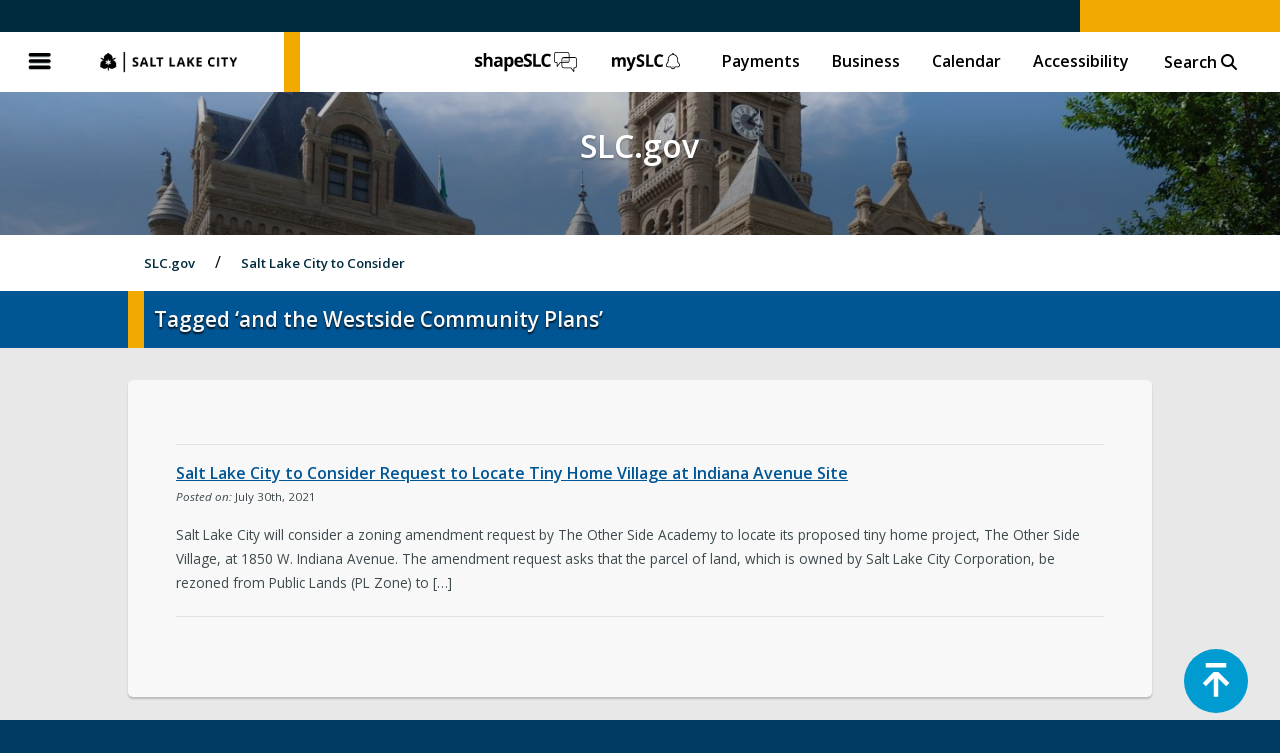

--- FILE ---
content_type: text/html; charset=UTF-8
request_url: https://www.slc.gov/blog/tag/and-the-westside-community-plans/
body_size: 8419
content:
<!DOCTYPE html>
<html lang="en-US">

<head>
		<meta charset="UTF-8">
	<meta name="viewport" content="width=device-width, initial-scale=1.0"/>
	<meta name="description" content="SLC.gov" />

	<link rel="apple-touch-icon-precomposed" sizes="57x57" href="https://www.slc.gov/wp-content/themes/slc/images/icons/slc-metalogo-300x.png" />

	<link rel="icon" type="image/png" href="https://www.slc.gov/wp-content/themes/slc/favicon.png" />
	<link rel="shortcut icon" type="image/png" href="https://www.slc.gov/wp-content/themes/slc/favicon.png" />

	
	
		<meta property="og:site_name" content="SLC.gov" />
		<meta property="og:description" content="Salt Lake City to Consider Request to Locate Tiny Home Village at Indiana Avenue Site" />
		<meta property="og:type" content="website" />
		<meta property="og:image" content="https://www.slc.gov/wp-content/themes/slc/images/icons/slc-metalogo-300x.png" />

	

	<title>and the Westside Community Plans | SLC.gov</title>

	<link rel="stylesheet" href="https://www.slc.gov/wp-content/themes/slc/style.css?v=260116-2" />
	<link rel="stylesheet" href="https://www.slc.gov/wp-content/themes/slc/css/fontawesome.css" />
	<link rel="stylesheet" href="https://www.slc.gov/wp-content/themes/slc/css/all.min.css" />
	<link rel="stylesheet" href="https://www.slc.gov/wp-content/themes/slc/css/v4-font-face.min.css" />
	<link rel="stylesheet" href="https://www.slc.gov/wp-content/themes/slc/css/v4-shims.min.css" />

	<script type="text/javascript" src="https://www.slc.gov/wp-content/themes/slc/js/jquery331.min.js"></script>

	<script src='https://www.google.com/recaptcha/api.js'></script>

	<script async src="https://cse.google.com/cse.js?cx=003677379258205276042:te0xpu1wcjs"></script>

	
	<meta name='robots' content='max-image-preview:large, index, follow, max-snippet:-1, max-video-preview:-1' />
	<style>img:is([sizes="auto" i], [sizes^="auto," i]) { contain-intrinsic-size: 3000px 1500px }</style>
	<link rel="alternate" type="application/rss+xml" title="SLC.gov &raquo; Feed" href="https://www.slc.gov/feed/" />
<link rel="alternate" type="application/rss+xml" title="SLC.gov &raquo; and the Westside Community Plans Tag Feed" href="https://www.slc.gov/blog/tag/and-the-westside-community-plans/feed/" />
<script type="text/javascript">
/* <![CDATA[ */
window._wpemojiSettings = {"baseUrl":"https:\/\/s.w.org\/images\/core\/emoji\/16.0.1\/72x72\/","ext":".png","svgUrl":"https:\/\/s.w.org\/images\/core\/emoji\/16.0.1\/svg\/","svgExt":".svg","source":{"concatemoji":"https:\/\/www.slc.gov\/wp-includes\/js\/wp-emoji-release.min.js?ver=6.8.3"}};
/*! This file is auto-generated */
!function(s,n){var o,i,e;function c(e){try{var t={supportTests:e,timestamp:(new Date).valueOf()};sessionStorage.setItem(o,JSON.stringify(t))}catch(e){}}function p(e,t,n){e.clearRect(0,0,e.canvas.width,e.canvas.height),e.fillText(t,0,0);var t=new Uint32Array(e.getImageData(0,0,e.canvas.width,e.canvas.height).data),a=(e.clearRect(0,0,e.canvas.width,e.canvas.height),e.fillText(n,0,0),new Uint32Array(e.getImageData(0,0,e.canvas.width,e.canvas.height).data));return t.every(function(e,t){return e===a[t]})}function u(e,t){e.clearRect(0,0,e.canvas.width,e.canvas.height),e.fillText(t,0,0);for(var n=e.getImageData(16,16,1,1),a=0;a<n.data.length;a++)if(0!==n.data[a])return!1;return!0}function f(e,t,n,a){switch(t){case"flag":return n(e,"\ud83c\udff3\ufe0f\u200d\u26a7\ufe0f","\ud83c\udff3\ufe0f\u200b\u26a7\ufe0f")?!1:!n(e,"\ud83c\udde8\ud83c\uddf6","\ud83c\udde8\u200b\ud83c\uddf6")&&!n(e,"\ud83c\udff4\udb40\udc67\udb40\udc62\udb40\udc65\udb40\udc6e\udb40\udc67\udb40\udc7f","\ud83c\udff4\u200b\udb40\udc67\u200b\udb40\udc62\u200b\udb40\udc65\u200b\udb40\udc6e\u200b\udb40\udc67\u200b\udb40\udc7f");case"emoji":return!a(e,"\ud83e\udedf")}return!1}function g(e,t,n,a){var r="undefined"!=typeof WorkerGlobalScope&&self instanceof WorkerGlobalScope?new OffscreenCanvas(300,150):s.createElement("canvas"),o=r.getContext("2d",{willReadFrequently:!0}),i=(o.textBaseline="top",o.font="600 32px Arial",{});return e.forEach(function(e){i[e]=t(o,e,n,a)}),i}function t(e){var t=s.createElement("script");t.src=e,t.defer=!0,s.head.appendChild(t)}"undefined"!=typeof Promise&&(o="wpEmojiSettingsSupports",i=["flag","emoji"],n.supports={everything:!0,everythingExceptFlag:!0},e=new Promise(function(e){s.addEventListener("DOMContentLoaded",e,{once:!0})}),new Promise(function(t){var n=function(){try{var e=JSON.parse(sessionStorage.getItem(o));if("object"==typeof e&&"number"==typeof e.timestamp&&(new Date).valueOf()<e.timestamp+604800&&"object"==typeof e.supportTests)return e.supportTests}catch(e){}return null}();if(!n){if("undefined"!=typeof Worker&&"undefined"!=typeof OffscreenCanvas&&"undefined"!=typeof URL&&URL.createObjectURL&&"undefined"!=typeof Blob)try{var e="postMessage("+g.toString()+"("+[JSON.stringify(i),f.toString(),p.toString(),u.toString()].join(",")+"));",a=new Blob([e],{type:"text/javascript"}),r=new Worker(URL.createObjectURL(a),{name:"wpTestEmojiSupports"});return void(r.onmessage=function(e){c(n=e.data),r.terminate(),t(n)})}catch(e){}c(n=g(i,f,p,u))}t(n)}).then(function(e){for(var t in e)n.supports[t]=e[t],n.supports.everything=n.supports.everything&&n.supports[t],"flag"!==t&&(n.supports.everythingExceptFlag=n.supports.everythingExceptFlag&&n.supports[t]);n.supports.everythingExceptFlag=n.supports.everythingExceptFlag&&!n.supports.flag,n.DOMReady=!1,n.readyCallback=function(){n.DOMReady=!0}}).then(function(){return e}).then(function(){var e;n.supports.everything||(n.readyCallback(),(e=n.source||{}).concatemoji?t(e.concatemoji):e.wpemoji&&e.twemoji&&(t(e.twemoji),t(e.wpemoji)))}))}((window,document),window._wpemojiSettings);
/* ]]> */
</script>
<style id='wp-emoji-styles-inline-css' type='text/css'>

	img.wp-smiley, img.emoji {
		display: inline !important;
		border: none !important;
		box-shadow: none !important;
		height: 1em !important;
		width: 1em !important;
		margin: 0 0.07em !important;
		vertical-align: -0.1em !important;
		background: none !important;
		padding: 0 !important;
	}
</style>
<link rel='stylesheet' id='wp-block-library-css' href='https://www.slc.gov/wp-includes/css/dist/block-library/style.min.css?ver=6.8.3' type='text/css' media='all' />
<style id='classic-theme-styles-inline-css' type='text/css'>
/*! This file is auto-generated */
.wp-block-button__link{color:#fff;background-color:#32373c;border-radius:9999px;box-shadow:none;text-decoration:none;padding:calc(.667em + 2px) calc(1.333em + 2px);font-size:1.125em}.wp-block-file__button{background:#32373c;color:#fff;text-decoration:none}
</style>
<style id='global-styles-inline-css' type='text/css'>
:root{--wp--preset--aspect-ratio--square: 1;--wp--preset--aspect-ratio--4-3: 4/3;--wp--preset--aspect-ratio--3-4: 3/4;--wp--preset--aspect-ratio--3-2: 3/2;--wp--preset--aspect-ratio--2-3: 2/3;--wp--preset--aspect-ratio--16-9: 16/9;--wp--preset--aspect-ratio--9-16: 9/16;--wp--preset--color--black: #000000;--wp--preset--color--cyan-bluish-gray: #abb8c3;--wp--preset--color--white: #ffffff;--wp--preset--color--pale-pink: #f78da7;--wp--preset--color--vivid-red: #cf2e2e;--wp--preset--color--luminous-vivid-orange: #ff6900;--wp--preset--color--luminous-vivid-amber: #fcb900;--wp--preset--color--light-green-cyan: #7bdcb5;--wp--preset--color--vivid-green-cyan: #00d084;--wp--preset--color--pale-cyan-blue: #8ed1fc;--wp--preset--color--vivid-cyan-blue: #0693e3;--wp--preset--color--vivid-purple: #9b51e0;--wp--preset--gradient--vivid-cyan-blue-to-vivid-purple: linear-gradient(135deg,rgba(6,147,227,1) 0%,rgb(155,81,224) 100%);--wp--preset--gradient--light-green-cyan-to-vivid-green-cyan: linear-gradient(135deg,rgb(122,220,180) 0%,rgb(0,208,130) 100%);--wp--preset--gradient--luminous-vivid-amber-to-luminous-vivid-orange: linear-gradient(135deg,rgba(252,185,0,1) 0%,rgba(255,105,0,1) 100%);--wp--preset--gradient--luminous-vivid-orange-to-vivid-red: linear-gradient(135deg,rgba(255,105,0,1) 0%,rgb(207,46,46) 100%);--wp--preset--gradient--very-light-gray-to-cyan-bluish-gray: linear-gradient(135deg,rgb(238,238,238) 0%,rgb(169,184,195) 100%);--wp--preset--gradient--cool-to-warm-spectrum: linear-gradient(135deg,rgb(74,234,220) 0%,rgb(151,120,209) 20%,rgb(207,42,186) 40%,rgb(238,44,130) 60%,rgb(251,105,98) 80%,rgb(254,248,76) 100%);--wp--preset--gradient--blush-light-purple: linear-gradient(135deg,rgb(255,206,236) 0%,rgb(152,150,240) 100%);--wp--preset--gradient--blush-bordeaux: linear-gradient(135deg,rgb(254,205,165) 0%,rgb(254,45,45) 50%,rgb(107,0,62) 100%);--wp--preset--gradient--luminous-dusk: linear-gradient(135deg,rgb(255,203,112) 0%,rgb(199,81,192) 50%,rgb(65,88,208) 100%);--wp--preset--gradient--pale-ocean: linear-gradient(135deg,rgb(255,245,203) 0%,rgb(182,227,212) 50%,rgb(51,167,181) 100%);--wp--preset--gradient--electric-grass: linear-gradient(135deg,rgb(202,248,128) 0%,rgb(113,206,126) 100%);--wp--preset--gradient--midnight: linear-gradient(135deg,rgb(2,3,129) 0%,rgb(40,116,252) 100%);--wp--preset--font-size--small: 13px;--wp--preset--font-size--medium: 20px;--wp--preset--font-size--large: 36px;--wp--preset--font-size--x-large: 42px;--wp--preset--spacing--20: 0.44rem;--wp--preset--spacing--30: 0.67rem;--wp--preset--spacing--40: 1rem;--wp--preset--spacing--50: 1.5rem;--wp--preset--spacing--60: 2.25rem;--wp--preset--spacing--70: 3.38rem;--wp--preset--spacing--80: 5.06rem;--wp--preset--shadow--natural: 6px 6px 9px rgba(0, 0, 0, 0.2);--wp--preset--shadow--deep: 12px 12px 50px rgba(0, 0, 0, 0.4);--wp--preset--shadow--sharp: 6px 6px 0px rgba(0, 0, 0, 0.2);--wp--preset--shadow--outlined: 6px 6px 0px -3px rgba(255, 255, 255, 1), 6px 6px rgba(0, 0, 0, 1);--wp--preset--shadow--crisp: 6px 6px 0px rgba(0, 0, 0, 1);}:where(.is-layout-flex){gap: 0.5em;}:where(.is-layout-grid){gap: 0.5em;}body .is-layout-flex{display: flex;}.is-layout-flex{flex-wrap: wrap;align-items: center;}.is-layout-flex > :is(*, div){margin: 0;}body .is-layout-grid{display: grid;}.is-layout-grid > :is(*, div){margin: 0;}:where(.wp-block-columns.is-layout-flex){gap: 2em;}:where(.wp-block-columns.is-layout-grid){gap: 2em;}:where(.wp-block-post-template.is-layout-flex){gap: 1.25em;}:where(.wp-block-post-template.is-layout-grid){gap: 1.25em;}.has-black-color{color: var(--wp--preset--color--black) !important;}.has-cyan-bluish-gray-color{color: var(--wp--preset--color--cyan-bluish-gray) !important;}.has-white-color{color: var(--wp--preset--color--white) !important;}.has-pale-pink-color{color: var(--wp--preset--color--pale-pink) !important;}.has-vivid-red-color{color: var(--wp--preset--color--vivid-red) !important;}.has-luminous-vivid-orange-color{color: var(--wp--preset--color--luminous-vivid-orange) !important;}.has-luminous-vivid-amber-color{color: var(--wp--preset--color--luminous-vivid-amber) !important;}.has-light-green-cyan-color{color: var(--wp--preset--color--light-green-cyan) !important;}.has-vivid-green-cyan-color{color: var(--wp--preset--color--vivid-green-cyan) !important;}.has-pale-cyan-blue-color{color: var(--wp--preset--color--pale-cyan-blue) !important;}.has-vivid-cyan-blue-color{color: var(--wp--preset--color--vivid-cyan-blue) !important;}.has-vivid-purple-color{color: var(--wp--preset--color--vivid-purple) !important;}.has-black-background-color{background-color: var(--wp--preset--color--black) !important;}.has-cyan-bluish-gray-background-color{background-color: var(--wp--preset--color--cyan-bluish-gray) !important;}.has-white-background-color{background-color: var(--wp--preset--color--white) !important;}.has-pale-pink-background-color{background-color: var(--wp--preset--color--pale-pink) !important;}.has-vivid-red-background-color{background-color: var(--wp--preset--color--vivid-red) !important;}.has-luminous-vivid-orange-background-color{background-color: var(--wp--preset--color--luminous-vivid-orange) !important;}.has-luminous-vivid-amber-background-color{background-color: var(--wp--preset--color--luminous-vivid-amber) !important;}.has-light-green-cyan-background-color{background-color: var(--wp--preset--color--light-green-cyan) !important;}.has-vivid-green-cyan-background-color{background-color: var(--wp--preset--color--vivid-green-cyan) !important;}.has-pale-cyan-blue-background-color{background-color: var(--wp--preset--color--pale-cyan-blue) !important;}.has-vivid-cyan-blue-background-color{background-color: var(--wp--preset--color--vivid-cyan-blue) !important;}.has-vivid-purple-background-color{background-color: var(--wp--preset--color--vivid-purple) !important;}.has-black-border-color{border-color: var(--wp--preset--color--black) !important;}.has-cyan-bluish-gray-border-color{border-color: var(--wp--preset--color--cyan-bluish-gray) !important;}.has-white-border-color{border-color: var(--wp--preset--color--white) !important;}.has-pale-pink-border-color{border-color: var(--wp--preset--color--pale-pink) !important;}.has-vivid-red-border-color{border-color: var(--wp--preset--color--vivid-red) !important;}.has-luminous-vivid-orange-border-color{border-color: var(--wp--preset--color--luminous-vivid-orange) !important;}.has-luminous-vivid-amber-border-color{border-color: var(--wp--preset--color--luminous-vivid-amber) !important;}.has-light-green-cyan-border-color{border-color: var(--wp--preset--color--light-green-cyan) !important;}.has-vivid-green-cyan-border-color{border-color: var(--wp--preset--color--vivid-green-cyan) !important;}.has-pale-cyan-blue-border-color{border-color: var(--wp--preset--color--pale-cyan-blue) !important;}.has-vivid-cyan-blue-border-color{border-color: var(--wp--preset--color--vivid-cyan-blue) !important;}.has-vivid-purple-border-color{border-color: var(--wp--preset--color--vivid-purple) !important;}.has-vivid-cyan-blue-to-vivid-purple-gradient-background{background: var(--wp--preset--gradient--vivid-cyan-blue-to-vivid-purple) !important;}.has-light-green-cyan-to-vivid-green-cyan-gradient-background{background: var(--wp--preset--gradient--light-green-cyan-to-vivid-green-cyan) !important;}.has-luminous-vivid-amber-to-luminous-vivid-orange-gradient-background{background: var(--wp--preset--gradient--luminous-vivid-amber-to-luminous-vivid-orange) !important;}.has-luminous-vivid-orange-to-vivid-red-gradient-background{background: var(--wp--preset--gradient--luminous-vivid-orange-to-vivid-red) !important;}.has-very-light-gray-to-cyan-bluish-gray-gradient-background{background: var(--wp--preset--gradient--very-light-gray-to-cyan-bluish-gray) !important;}.has-cool-to-warm-spectrum-gradient-background{background: var(--wp--preset--gradient--cool-to-warm-spectrum) !important;}.has-blush-light-purple-gradient-background{background: var(--wp--preset--gradient--blush-light-purple) !important;}.has-blush-bordeaux-gradient-background{background: var(--wp--preset--gradient--blush-bordeaux) !important;}.has-luminous-dusk-gradient-background{background: var(--wp--preset--gradient--luminous-dusk) !important;}.has-pale-ocean-gradient-background{background: var(--wp--preset--gradient--pale-ocean) !important;}.has-electric-grass-gradient-background{background: var(--wp--preset--gradient--electric-grass) !important;}.has-midnight-gradient-background{background: var(--wp--preset--gradient--midnight) !important;}.has-small-font-size{font-size: var(--wp--preset--font-size--small) !important;}.has-medium-font-size{font-size: var(--wp--preset--font-size--medium) !important;}.has-large-font-size{font-size: var(--wp--preset--font-size--large) !important;}.has-x-large-font-size{font-size: var(--wp--preset--font-size--x-large) !important;}
:where(.wp-block-post-template.is-layout-flex){gap: 1.25em;}:where(.wp-block-post-template.is-layout-grid){gap: 1.25em;}
:where(.wp-block-columns.is-layout-flex){gap: 2em;}:where(.wp-block-columns.is-layout-grid){gap: 2em;}
:root :where(.wp-block-pullquote){font-size: 1.5em;line-height: 1.6;}
</style>

</head>


<body class="archive tag tag-and-the-westside-community-plans tag-775 wp-theme-slc">

	<a class="skip-main" href="#main">Skip to main content</a>

	
	<header>
		
		<!-- Accessability Top -->

		<div class="access-header">
			<div class="access-nav">
							</div>
			
			<!-- Google page translator for accessibility -->

			<div id="google_translate_element_header"></div>
			
			<script type="text/javascript">
				function googleTranslateElementInit() {
					var headerTranslate = new google.translate.TranslateElement({
						pageLanguage: 'en',
						includedLanguages: 'es,ar,zh-CN,zh-TW,hr,tl,fr,de,el,ga,it,ja,ko,la,fa,pl,pt,ru,sm,lo,so,sw,th,ur,vi,to',
						layout: google.translate.TranslateElement.InlineLayout.SIMPLE,
						autoDisplay: false
					}, 'google_translate_element_header');
				}
			</script>
			<script type="text/javascript" src="https://translate.google.com/translate_a/element.js?cb=googleTranslateElementInit"></script>

		</div>

		<!-- END Accessability Top -->

		<button class="globalmenu--open">Menu</button>
		<h1 title="SLC.gov">
			<a href="https://www.slc.gov/">
				SLC.gov
			</a>
		</h1>
		<nav>
			
			<ul id="menu-slc-global-top-menu" class="menu"><li id="menu-item-21142" class="shapeslc-logo menu-item menu-item-type-custom menu-item-object-custom menu-item-21142"><a href="https://shape.slc.gov/en/">ShapeSLC</a></li>
<li id="menu-item-21143" class="myslc-logo menu-item menu-item-type-custom menu-item-object-custom menu-item-21143"><a href="https://www.myslc.gov/s/">mySLC</a></li>
<li id="menu-item-44" class="menu-item menu-item-type-post_type menu-item-object-page menu-item-44"><a href="https://www.slc.gov/payments/">Payments</a></li>
<li id="menu-item-1294" class="menu-item menu-item-type-custom menu-item-object-custom menu-item-1294"><a href="https://www.slc.gov/business">Business</a></li>
<li id="menu-item-41" class="menu-item menu-item-type-post_type menu-item-object-page menu-item-41"><a href="https://www.slc.gov/calendar/">Calendar</a></li>
<li id="menu-item-10732" class="menu-item menu-item-type-custom menu-item-object-custom menu-item-10732"><a href="https://www.slc.gov/access-belonging/salt-lake-city-accessibility/">Accessibility</a></li>
<li class="displaysearch menu-item"><button type="button" class="searchbox--open">Search <i class="fa fa-search" aria-hidden="true"></i></button><form action="https://www.slc.gov" class="searchbox" method="get"><input type="search" name="s" id="searchmain" title="Search Salt Lake City" placeholder="Search SLC.gov"><input type="hidden" name="global" value="true"></form><button type="button" class="searchbox--close" title="Close Search"><i class="fa fa-times" aria-hidden="true"></i></button></li></ul>
		</nav>

	</header>

	<nav class="fly closed">
		<div class="flyhead">
			<button class="globalmenu--close">Close</button>
			<h1 title="SLC.gov">
				<a href="https://www.slc.gov/">
					SLC.gov
				</a>
			</h1>
		</div>

		<ul id="menu-slc-global-top-menu-1" class="menu clone"><li class="search menu-item"><form action="https://www.slc.gov" class="searchbox" method="get"><input type="search" name="s" id="searchfly" title="Search Salt Lake City" placeholder="Search"><input type="hidden" name="global" value="true"><button type="submit" class="searchbox--submit" title="Submit Search"><i class="fa fa-search" aria-hidden="true"></i></button></form></li><li class="shapeslc-logo menu-item menu-item-type-custom menu-item-object-custom menu-item-21142"><a href="https://shape.slc.gov/en/">ShapeSLC</a></li>
<li class="myslc-logo menu-item menu-item-type-custom menu-item-object-custom menu-item-21143"><a href="https://www.myslc.gov/s/">mySLC</a></li>
<li class="menu-item menu-item-type-post_type menu-item-object-page menu-item-44"><a href="https://www.slc.gov/payments/">Payments</a></li>
<li class="menu-item menu-item-type-custom menu-item-object-custom menu-item-1294"><a href="https://www.slc.gov/business">Business</a></li>
<li class="menu-item menu-item-type-post_type menu-item-object-page menu-item-41"><a href="https://www.slc.gov/calendar/">Calendar</a></li>
<li class="menu-item menu-item-type-custom menu-item-object-custom menu-item-10732"><a href="https://www.slc.gov/access-belonging/salt-lake-city-accessibility/">Accessibility</a></li>
</ul><ul id="menu-slc-global-fly-menu" class="menu master"><li id="menu-item-199" class="default-open menu-item menu-item-type-post_type menu-item-object-page menu-item-has-children menu-item-199"><a href="https://www.slc.gov/city-directory/">City Directory A-Z</a>
<ul class='submenu'>
	<li id="menu-item-230" class="menu-item menu-item-type-custom menu-item-object-custom menu-item-230"><a href="/mayor/">Office of the Mayor</a></li>
	<li id="menu-item-212" class="menu-item menu-item-type-custom menu-item-object-custom menu-item-212"><a href="/council">Salt Lake City Council</a></li>
	<li id="menu-item-207" class="menu-item menu-item-type-custom menu-item-object-custom menu-item-207"><a href="/attorney">Office of the City Attorney</a></li>
	<li id="menu-item-206" class="menu-item menu-item-type-custom menu-item-object-custom menu-item-206"><a target="_blank" href="https://slcairport.com/">Airport</a></li>
	<li id="menu-item-987" class="menu-item menu-item-type-custom menu-item-object-custom menu-item-987"><a target="_blank" href="https://saltlakearts.org/">Arts Council</a></li>
	<li id="menu-item-12323" class="menu-item menu-item-type-custom menu-item-object-custom menu-item-12323"><a href="https://www.slc.gov/ballparknext/">Ballpark NEXT</a></li>
	<li id="menu-item-208" class="menu-item menu-item-type-custom menu-item-object-custom menu-item-208"><a href="/boards">Boards and Commissions</a></li>
	<li id="menu-item-988" class="menu-item menu-item-type-custom menu-item-object-custom menu-item-988"><a href="/Finance/investor-relations-city-financials/budget/">Budget</a></li>
	<li id="menu-item-209" class="menu-item menu-item-type-custom menu-item-object-custom menu-item-209"><a href="/buildingservices">Building Services</a></li>
	<li id="menu-item-210" class="menu-item menu-item-type-custom menu-item-object-custom menu-item-210"><a href="/buildingservices/building-inspections">Building Inspections</a></li>
	<li id="menu-item-211" class="menu-item menu-item-type-custom menu-item-object-custom menu-item-211"><a href="/buildingservices/building-permits">Building Permits</a></li>
	<li id="menu-item-404" class="menu-item menu-item-type-custom menu-item-object-custom menu-item-404"><a href="/finance/business-licensing">Business Licensing</a></li>
	<li id="menu-item-989" class="menu-item menu-item-type-custom menu-item-object-custom menu-item-989"><a href="https://www.slc.gov/cemetery/">City Cemetery</a></li>
	<li id="menu-item-990" class="menu-item menu-item-type-custom menu-item-object-custom menu-item-990"><a target="_blank" href="https://codelibrary.amlegal.com/codes/saltlakecityut/latest/overview">City Code</a></li>
	<li id="menu-item-214" class="menu-item menu-item-type-custom menu-item-object-custom menu-item-214"><a href="/buildingservices/civil-enforcement">Civil Enforcement</a></li>
	<li id="menu-item-215" class="menu-item menu-item-type-custom menu-item-object-custom menu-item-215"><a href="/can">Community and Neighborhoods</a></li>
	<li id="menu-item-998" class="menu-item menu-item-type-custom menu-item-object-custom menu-item-998"><a target="_blank" href="https://cra.slc.gov/">Community Reinvestment Agency</a></li>
	<li id="menu-item-217" class="menu-item menu-item-type-custom menu-item-object-custom menu-item-217"><a href="/ed">Economic Development</a></li>
	<li id="menu-item-1354" class="menu-item menu-item-type-custom menu-item-object-custom menu-item-1354"><a href="https://www.slc.gov/attorney/recorder/elections/">Elections</a></li>
	<li id="menu-item-218" class="menu-item menu-item-type-custom menu-item-object-custom menu-item-218"><a href="/em">Emergency Management</a></li>
	<li id="menu-item-219" class="menu-item menu-item-type-custom menu-item-object-custom menu-item-219"><a href="/engineering">Engineering</a></li>
	<li id="menu-item-220" class="menu-item menu-item-type-custom menu-item-object-custom menu-item-220"><a href="/eventpermits">Event Permits</a></li>
	<li id="menu-item-222" class="menu-item menu-item-type-custom menu-item-object-custom menu-item-222"><a href="/events/">Events</a></li>
	<li id="menu-item-993" class="menu-item menu-item-type-custom menu-item-object-custom menu-item-993"><a href="https://www.slc.gov/publicservices/organization/#facilities-division">Facilities</a></li>
	<li id="menu-item-223" class="menu-item menu-item-type-custom menu-item-object-custom menu-item-223"><a href="/finance">Finance</a></li>
	<li id="menu-item-224" class="menu-item menu-item-type-custom menu-item-object-custom menu-item-224"><a target="_blank" href="https://slcfire.com/">Fire</a></li>
	<li id="menu-item-994" class="menu-item menu-item-type-custom menu-item-object-custom menu-item-994"><a target="_blank" href="http://thegallivancenter.com/">Gallivan Center</a></li>
	<li id="menu-item-226" class="menu-item menu-item-type-custom menu-item-object-custom menu-item-226"><a href="/historic-preservation">Historic Preservation</a></li>
	<li id="menu-item-995" class="menu-item menu-item-type-custom menu-item-object-custom menu-item-995"><a target="_blank" href="https://www.slc-golf.com/">Golf</a></li>
	<li id="menu-item-14121" class="menu-item menu-item-type-custom menu-item-object-custom menu-item-14121"><a href="https://www.slc.gov/homelessness/">Homelessness</a></li>
	<li id="menu-item-225" class="menu-item menu-item-type-custom menu-item-object-custom menu-item-225"><a href="/housingstability">Housing Stability</a></li>
	<li id="menu-item-228" class="menu-item menu-item-type-custom menu-item-object-custom menu-item-228"><a href="/hr">Human Resources</a></li>
	<li id="menu-item-5221" class="menu-item menu-item-type-custom menu-item-object-custom menu-item-5221"><a href="/ims">Information Management Services</a></li>
	<li id="menu-item-4885" class="menu-item menu-item-type-post_type menu-item-object-page menu-item-4885"><a href="https://www.slc.gov/internships/">Internships</a></li>
	<li id="menu-item-229" class="menu-item menu-item-type-custom menu-item-object-custom menu-item-229"><a href="/courts">Justice Court</a></li>
	<li id="menu-item-1355" class="menu-item menu-item-type-custom menu-item-object-custom menu-item-1355"><a href="https://www.slc.gov/Finance/landlord-tenant/">Landlord/Tenant Program</a></li>
	<li id="menu-item-2044" class="menu-item menu-item-type-custom menu-item-object-custom menu-item-2044"><a target="_blank" href="https://services.slcpl.org/">Library</a></li>
	<li id="menu-item-20029" class="menu-item menu-item-type-custom menu-item-object-custom menu-item-20029"><a href="https://www.slc.gov/mystreet/parking/">Parking</a></li>
	<li id="menu-item-232" class="menu-item menu-item-type-custom menu-item-object-custom menu-item-232"><a href="/planning">Planning</a></li>
	<li id="menu-item-234" class="menu-item menu-item-type-custom menu-item-object-custom menu-item-234"><a target="_blank" href="http://www.slcpd.com/">Police</a></li>
	<li id="menu-item-233" class="menu-item menu-item-type-custom menu-item-object-custom menu-item-233"><a href="/attorney/prosecutor">Prosecutor</a></li>
	<li id="menu-item-231" class="menu-item menu-item-type-custom menu-item-object-custom menu-item-231"><a href="/parks">Public Lands</a></li>
	<li id="menu-item-235" class="menu-item menu-item-type-custom menu-item-object-custom menu-item-235"><a href="/publicservices">Public Services</a></li>
	<li id="menu-item-236" class="menu-item menu-item-type-custom menu-item-object-custom menu-item-236"><a href="/utilities">Public Utilities</a></li>
	<li id="menu-item-237" class="menu-item menu-item-type-custom menu-item-object-custom menu-item-237"><a href="/finance/purchasing">Purchasing &#038; Contracts</a></li>
	<li id="menu-item-238" class="menu-item menu-item-type-custom menu-item-object-custom menu-item-238"><a href="/attorney/recorder">Recorder</a></li>
	<li id="menu-item-9671" class="menu-item menu-item-type-custom menu-item-object-custom menu-item-9671"><a href="https://www.slc.gov/attorney/public-notices/">Recorder &#8211; Public Notices</a></li>
	<li id="menu-item-999" class="menu-item menu-item-type-custom menu-item-object-custom menu-item-999"><a href="/parks/regional-athletic-complex/">Regional Athletic Complex</a></li>
	<li id="menu-item-961" class="menu-item menu-item-type-custom menu-item-object-custom menu-item-961"><a href="/attorney/risk">Risk Management</a></li>
	<li id="menu-item-239" class="menu-item menu-item-type-custom menu-item-object-custom menu-item-239"><a target="_blank" href="/slc911">SLC911</a></li>
	<li id="menu-item-1282" class="menu-item menu-item-type-custom menu-item-object-custom menu-item-1282"><a href="https://www.slc.gov/slcmedia/">SLCtv</a></li>
	<li id="menu-item-240" class="menu-item menu-item-type-custom menu-item-object-custom menu-item-240"><a href="/mystreet">Streets</a></li>
	<li id="menu-item-241" class="menu-item menu-item-type-custom menu-item-object-custom menu-item-241"><a href="/sustainability">Sustainability &#8211; SLCgreen</a></li>
	<li id="menu-item-1000" class="menu-item menu-item-type-custom menu-item-object-custom menu-item-1000"><a href="/parks/trails-natural-lands/">Trails &#038; Natural Lands</a></li>
	<li id="menu-item-242" class="menu-item menu-item-type-custom menu-item-object-custom menu-item-242"><a href="/transportation">Transportation</a></li>
	<li id="menu-item-1001" class="menu-item menu-item-type-custom menu-item-object-custom menu-item-1001"><a href="/urban-forestry/">Urban Forestry</a></li>
	<li id="menu-item-991" class="menu-item menu-item-type-custom menu-item-object-custom menu-item-991"><a href="https://www.slc.gov/publicservices/organization/#urban-services-division">Urban Services</a></li>
	<li id="menu-item-10422" class="menu-item menu-item-type-custom menu-item-object-custom menu-item-10422"><a href="/workday">Workday</a></li>
	<li id="menu-item-243" class="menu-item menu-item-type-custom menu-item-object-custom menu-item-243"><a href="/youthandfamily">Youth &#038; Family</a></li>
</ul>
</li>
</ul>
	</nav>

	<main role="main"><section class="cityscape" style="background-image: url('https://www.slc.gov/wp-content/uploads/2018/04/cropped-no6.jpg')">

	
	
		<div class="divisionheading">
			<h2>SLC.gov</h2>
			<h3></h3>
		</div>

	
	
</section><section class="divisionsubnav">

	<ol class="breadcrumbs">
		<li class="slctop">
			<a href="https://www.slc.gov">SLC.gov</a>
		</li>

				
		
					
			
			<li>
				<a href="https://www.slc.gov/blog/2021/07/30/salt-lake-city-to-consider-request-to-locate-tiny-home-village-at-indiana-avenue-site/">Salt Lake City to Consider</a>
			</li>

		
	</ol>


</section>


<section class="archivecontent mcontain">

	
		
					<h2>Tagged &#8216;and the Westside Community Plans&#8217;</h2>

		
		<article>

			<div class="navigation">
	<div class="next-posts"></div>
	<div class="prev-posts"></div>
</div>
						
				<div class="post-9351 post type-post status-publish format-standard hentry category-latest-news tag-and-the-westside-community-plans tag-growing-slc tag-plan-salt-lake tag-salt-lake-city-mayor-erin-mendenhall tag-the-other-side-village tag-tiny-home-village">
				
					<h4 id="post-9351"><a href="https://www.slc.gov/blog/2021/07/30/salt-lake-city-to-consider-request-to-locate-tiny-home-village-at-indiana-avenue-site/">Salt Lake City to Consider Request to Locate Tiny Home Village at Indiana Avenue Site</a></h4>
					
					<div class="meta">
	<em>Posted on:</em> July 30th, 2021</div>
					<div class="entry">
						<p>Salt Lake City will consider a zoning amendment request by The Other Side Academy to locate its proposed tiny home project, The Other Side Village, at 1850 W. Indiana Avenue. The amendment request asks that the parcel of land, which is owned by Salt Lake City Corporation, be rezoned from Public Lands (PL Zone) to [&hellip;]</p>
					</div>

				</div>

			
			<div class="navigation">
	<div class="next-posts"></div>
	<div class="prev-posts"></div>
</div>
		</article>
			
	
</section>

	</main>

		
	<footer>

		<div class="footergrid">
		
			<div class="footlinks">
				<h3>Salt Lake City</h3>
				<ul id="menu-global-footer-menu" class="menu"><li id="menu-item-962" class="menu-item menu-item-type-post_type menu-item-object-page menu-item-962"><a href="https://www.slc.gov/city-directory/">City Directory A-Z</a></li>
<li id="menu-item-1042" class="menu-item menu-item-type-post_type menu-item-object-page menu-item-1042"><a href="https://www.slc.gov/calendar/">Calendar</a></li>
<li id="menu-item-1038" class="menu-item menu-item-type-post_type menu-item-object-page menu-item-1038"><a href="https://www.slc.gov/payments/">Payments</a></li>
<li id="menu-item-13615" class="menu-item menu-item-type-custom menu-item-object-custom menu-item-13615"><a target="_blank" href="https://www.myslc.gov/s/lwcos?c__target=c%3AcRM_LWCRequestFormEnglish&#038;c__layout=lightning&#038;c__ContextId=a0F5G00000ScnoRUAR">Report a Broken Webpage</a></li>
<li id="menu-item-19961" class="menu-item menu-item-type-custom menu-item-object-custom menu-item-19961"><a href="https://www.myslc.gov/s/">Request or Report</a></li>
<li id="menu-item-1039" class="menu-item menu-item-type-post_type menu-item-object-page menu-item-1039"><a href="https://www.slc.gov/permits/">Permits &#038; Licensing</a></li>
<li id="menu-item-1960" class="menu-item menu-item-type-post_type menu-item-object-page menu-item-1960"><a href="https://www.slc.gov/privacy-statement-and-accessibility/">Privacy Policy</a></li>
</ul>
			</div>

			<div class="footlinks">
				<h3>Additional Resources</h3>
				<ul id="menu-global-footer-menu-additional" class="menu"><li id="menu-item-1494" class="menu-item menu-item-type-custom menu-item-object-custom menu-item-1494"><a href="https://www.slc.gov/slcmedia/">SLC Media</a></li>
<li id="menu-item-246" class="menu-item menu-item-type-custom menu-item-object-custom menu-item-246"><a target="_blank" href="https://www.slc.gov/slc-infobase/">SLC Infobase</a></li>
<li id="menu-item-1043" class="menu-item menu-item-type-custom menu-item-object-custom menu-item-1043"><a target="_blank" href="https://saltlakecityut.justfoia.com/publicportal/home/newrequest">Government Records (GRAMA)</a></li>
<li id="menu-item-1044" class="menu-item menu-item-type-custom menu-item-object-custom menu-item-1044"><a href="/mystreet/parking/">Parking in SLC</a></li>
<li id="menu-item-1045" class="menu-item menu-item-type-post_type menu-item-object-page menu-item-1045"><a href="https://www.slc.gov/get-involved/">Get Involved</a></li>
<li id="menu-item-11131" class="menu-item menu-item-type-post_type menu-item-object-page menu-item-11131"><a href="https://www.slc.gov/city-directory/">Questions? Contact Us</a></li>
</ul>
			</div>

			<div class="footmid">
				<h3>SLC.gov on Social Media</h3>
				<ul class="social">
					<li><a href="https://www.facebook.com/SLCGovernment/" class="fb" target="_blank" rel="noopener noreferrer"><i class="fa fa-facebook-square"></i>Follow us on Facebook</a></li><li><a href="https://twitter.com/SLCgov" class="tw" target="_blank" rel="noopener noreferrer"><i class="fa-brands fa-square-x-twitter"></i>Follow us on X</a></li><li><a href="https://www.youtube.com/user/SLCtvmedia" class="yt" target="_blank" rel="noopener noreferrer"><i class="fa-brands fa-square-youtube"></i>Subscribe to us on Youtube</a></li><li><a href="https://www.instagram.com/slcgov/" class="ig" target="_blank" rel="noopener noreferrer"><i class="fa-brands fa-square-instagram"></i>Follow us on Instagram</a></li>				</ul>
			</div>

			<div class="footright">				        
				<!-- SLC Logo via CSS -->

				<div class="footer--address">
					<strong>City Hall</strong><br>
    				451 South State Street<br>
    				Salt Lake City, UT 84111
				</div>
			</div>

		</div><!-- footergrid -->

		<a href="#top" class="backtop">Top</a>

	</footer>

	<script type="speculationrules">
{"prefetch":[{"source":"document","where":{"and":[{"href_matches":"\/*"},{"not":{"href_matches":["\/wp-*.php","\/wp-admin\/*","\/wp-content\/uploads\/*","\/wp-content\/*","\/wp-content\/plugins\/*","\/wp-content\/themes\/slc\/*","\/*\\?(.+)"]}},{"not":{"selector_matches":"a[rel~=\"nofollow\"]"}},{"not":{"selector_matches":".no-prefetch, .no-prefetch a"}}]},"eagerness":"conservative"}]}
</script>

	<script type="text/javascript" src="https://www.slc.gov/wp-content/themes/slc/js/functions.min.js"></script>

	<!-- Global site tag (gtag.js) - Google Analytics -->
	<script async src="https://www.googletagmanager.com/gtag/js?id=UA-119693397-1"></script>
	<script>
	  window.dataLayer = window.dataLayer || [];
	  function gtag(){dataLayer.push(arguments);}
	  gtag('js', new Date());
	 
	  gtag('config', 'UA-119693397-1');
	</script>


	
	<script type="text/javascript">
	/*<![CDATA[*/
	(function() {
	var sz = document.createElement('script'); sz.type = 'text/javascript'; sz.async = true;
	sz.src = '//siteimproveanalytics.com/js/siteanalyze_6678.js';
	var s = document.getElementsByTagName('script')[0]; s.parentNode.insertBefore(sz, s);
	})();
	/*]]>*/
	</script>


</body>
</html>


--- FILE ---
content_type: text/css
request_url: https://www.slc.gov/wp-content/themes/slc/style.css?v=260116-2
body_size: 29175
content:
/*!   
Theme Name: SLC-WP
Theme URI: https://utahinteractive.org
Description: SLC.gov Theme
Author: Shane Herzog
Author URI: https://utahinteractive.org
Version: 1.5.0
*/@import"https://fonts.googleapis.com/css?family=Open+Sans:300italic,400italic,600italic,300,400,600";/*! normalize.css v7.0.0 | MIT License | github.com/necolas/normalize.css */html{line-height:1.15;-ms-text-size-adjust:100%;-webkit-text-size-adjust:100%}body{margin:0}article,aside,footer,header,nav,section{display:block}h1{font-size:2em;margin:.67em 0}figcaption,figure,main{display:block}figure{margin:1em 40px}hr{-webkit-box-sizing:content-box;box-sizing:content-box;height:0;overflow:visible}pre{font-family:monospace,monospace;font-size:1em}a{background-color:rgba(0,0,0,0);-webkit-text-decoration-skip:objects}abbr[title]{border-bottom:none;text-decoration:underline;-webkit-text-decoration:underline dotted;text-decoration:underline dotted}b,strong{font-weight:inherit}b,strong{font-weight:bolder}code,kbd,samp{font-family:monospace,monospace;font-size:1em}dfn{font-style:italic}mark{background-color:#ff0;color:#000}small{font-size:80%}sub,sup{font-size:75%;line-height:0;position:relative;vertical-align:baseline}sub{bottom:-0.25em}sup{top:-0.5em}audio,video{display:inline-block}audio:not([controls]){display:none;height:0}img{border-style:none}svg:not(:root){overflow:hidden}button,input,optgroup,select,textarea{font-family:sans-serif;font-size:100%;line-height:1.15;margin:0}button,input{overflow:visible}button,select{text-transform:none}button,html [type=button],[type=reset],[type=submit]{-webkit-appearance:button}button::-moz-focus-inner,[type=button]::-moz-focus-inner,[type=reset]::-moz-focus-inner,[type=submit]::-moz-focus-inner{border-style:none;padding:0}button:-moz-focusring,[type=button]:-moz-focusring,[type=reset]:-moz-focusring,[type=submit]:-moz-focusring{outline:1px dotted ButtonText}fieldset{padding:.35em .75em .625em}legend{-webkit-box-sizing:border-box;box-sizing:border-box;color:inherit;display:table;max-width:100%;padding:0;white-space:normal}progress{display:inline-block;vertical-align:baseline}textarea{overflow:auto}[type=checkbox],[type=radio]{-webkit-box-sizing:border-box;box-sizing:border-box;padding:0}[type=number]::-webkit-inner-spin-button,[type=number]::-webkit-outer-spin-button{height:auto}[type=search]{-webkit-appearance:textfield;outline-offset:-2px}[type=search]::-webkit-search-cancel-button,[type=search]::-webkit-search-decoration{-webkit-appearance:none}::-webkit-file-upload-button{-webkit-appearance:button;font:inherit}details,menu{display:block}summary{display:list-item}canvas{display:inline-block}template{display:none}[hidden]{display:none}.hidden,.hide{display:none !important}button,button[type=submit],button[type=button],button[type=reset]{display:inline-block;margin:.2em;font-family:"Open Sans",Helvetica,Arial,Freesans,sans-serif;font-size:18px;font-weight:600;line-height:normal;width:auto;max-width:100%;padding:.5em 2%;text-decoration:none;background-color:#f2a900;color:#002b3c;border:1px solid #d99700;cursor:pointer}button[type=reset]{background-color:#f3f3f3;color:#676866;border:1px solid #d1d1d1}button.btn,a.btn{display:inline-block;color:#f9f9f9;text-decoration:none;padding:.5rem 1rem;margin:.5rem;font-weight:300;text-shadow:0 1px 1px rgba(0,0,0,.2);border-radius:5px;border:none;background-color:#0065af;cursor:pointer;-webkit-box-shadow:0 2px 2px 0 rgba(0,0,0,.2);box-shadow:0 2px 2px 0 rgba(0,0,0,.2);-webkit-transition:all 300ms ease;-o-transition:all 300ms ease;transition:all 300ms ease;line-height:normal}button.btn:hover,a.btn:hover{color:#fff;background-color:#00477c}button.btn.btn-lite,a.btn.btn-lite{color:#676866;background-color:#f9f9f9}button.btn.btn-lite:hover,a.btn.btn-lite:hover{color:#fff;background-color:#005695}button.btn.btn-text,a.btn.btn-text{color:#003358;background-color:rgba(0,0,0,0);-webkit-box-shadow:none;box-shadow:none;text-shadow:none;font-weight:600;border:2px solid #003358}button.btn.btn-text:hover,a.btn.btn-text:hover{color:#fff;background-color:#005695;padding:.5rem 1.25rem}.wp-block-button__link{background-color:#005695 !important;color:#fff !important;border-radius:5px !important;-webkit-box-shadow:0 2px 2px 0 rgba(0,0,0,.2);box-shadow:0 2px 2px 0 rgba(0,0,0,.2)}.wp-block-button__link:hover{color:#fff !important;background-color:#00477c !important}.is-style-outline .wp-block-button__link{background-color:rgba(0,0,0,0) !important;color:#005695 !important;border-radius:5px !important;-webkit-box-shadow:none;box-shadow:none}.is-style-outline .wp-block-button__link:hover{color:#005695 !important;background-color:rgba(0,0,0,0) !important}:root{font:16px/1.5rem "Open Sans",sans-serif}:root *{-webkit-box-sizing:border-box;box-sizing:border-box}body{margin:0;padding:0;background-color:#003962}body a.skip-main{left:-999px;position:absolute;top:auto;width:1px;height:1px;overflow:hidden;z-index:-999}body a.skip-main:focus,body a.skip-main:active{color:#fff;background-color:#005695;left:auto;top:auto;width:250px;height:50px;overflow:auto;margin:10px 35%;padding:5px;border-radius:25px;border:4px solid #fff;text-align:center;font-size:1.2em;z-index:999;padding-top:10px}a{color:#005695}a:hover{color:#005dbe}#demosite-block{width:200px;height:200px;margin:2rem auto 0 auto;padding:220px 0 0 0;text-align:center;color:#fff;font-weight:bold;background-image:url("./images/logos/slc-footer.png");background-position:center top;background-size:auto 200px;background-repeat:no-repeat}header{width:100%;height:92px;position:absolute;top:0;right:0;left:0;display:grid;grid-template-columns:80px 220px auto;grid-template-rows:32px auto;grid-template-areas:"access access access" "flynav logo topnav";background-color:#fff;z-index:9;-webkit-transition:all 300ms ease;-o-transition:all 300ms ease;transition:all 300ms ease}@media(max-width: 768px){header{grid-template-columns:80px auto;grid-template-rows:32px auto;grid-template-areas:"access access" "flynav logo"}}header div.access-header{grid-area:access;display:grid;grid-template-columns:1rem auto 200px;grid-template-areas:"anav anav translate";width:100%;background-color:#002b3c}header div.access-header div.access-nav{grid-area:anav}header div.access-header div.access-nav ul.menu{display:-webkit-box;display:-ms-flexbox;display:flex;-webkit-box-orient:horizontal;-webkit-box-direction:normal;-ms-flex-direction:row;flex-direction:row;-ms-flex-wrap:nowrap;flex-wrap:nowrap;list-style:none;overflow:hidden;width:100%;height:100%;margin:0;padding:0 1rem}header div.access-header div.access-nav ul.menu li{display:-webkit-box;display:-ms-flexbox;display:flex;-ms-flex-line-pack:center;align-content:center;-webkit-box-pack:end;-ms-flex-pack:end;justify-content:flex-end;margin:0;padding:0}header div.access-header div.access-nav ul.menu li a{display:-webkit-box;display:-ms-flexbox;display:flex;-webkit-box-align:center;-ms-flex-align:center;align-items:center;color:#fff;text-decoration:none;font-weight:600;font-size:.85rem;width:100%;height:100%;padding:0 .5rem;-webkit-transition:all 300ms ease;-o-transition:all 300ms ease;transition:all 300ms ease}header div.access-header div.access-nav ul.menu li a:hover{color:#333;background-color:#f2a900}header div.access-header #google_translate_element_header{grid-area:translate;width:100%;margin:0 auto;background-color:#f2a900}header div.access-header #google_translate_element_header .goog-te-gadget-simple .goog-te-menu-value{color:rgba(0,0,0,.7)}header div.access-header #google_translate_element_header .goog-te-gadget-simple{width:100%;padding:.25rem .5rem;background-color:#fff;border-left:1px solid #d99700;border-top:0px;border-bottom:0px;border-right:0px}header div.access-header #google_translate_element_header a.goog-te-menu-value span:nth-child(3){border-left:1px solid #bf8500 !important}header div.access-header #google_translate_element_header a.goog-te-menu-value span:nth-child(5){color:#8c6200 !important}header h1{grid-area:logo;margin:0;display:-webkit-box;display:-ms-flexbox;display:flex;width:100%;border-right:1rem solid #f2a900;background-color:#fff}header h1 a{display:block;width:100%;background-color:rgba(0,0,0,0);background-image:url("./images/logos/slc-header.png");background-position:left center;background-size:auto 100%;background-repeat:no-repeat;color:#fff;text-decoration:none;white-space:nowrap;overflow:hidden;text-indent:100%;padding:0;margin:0 0 0 0}header nav{grid-area:topnav;display:-webkit-box;display:-ms-flexbox;display:flex;width:100%;-webkit-box-orient:horizontal;-webkit-box-direction:normal;-ms-flex-direction:row;flex-direction:row;-ms-flex-wrap:nowrap;flex-wrap:nowrap;-webkit-box-pack:end;-ms-flex-pack:end;justify-content:flex-end}header nav ul.menu{display:-webkit-box;display:-ms-flexbox;display:flex;-webkit-box-orient:horizontal;-webkit-box-direction:normal;-ms-flex-direction:row;flex-direction:row;-ms-flex-wrap:nowrap;flex-wrap:nowrap;list-style:none;margin:0;padding:0}header nav ul.menu>li{position:relative;display:-webkit-box;display:-ms-flexbox;display:flex;-webkit-box-pack:end;-ms-flex-pack:end;justify-content:flex-end;-ms-flex-line-pack:center;align-content:center;-webkit-transition:all 300ms ease;-o-transition:all 300ms ease;transition:all 300ms ease}header nav ul.menu>li ul.submenu{position:absolute;top:100%;left:0;display:none;min-width:300px;-webkit-box-orient:vertical;-webkit-box-direction:normal;-ms-flex-flow:column nowrap;flex-flow:column nowrap;list-style:none;margin:0;padding:0;background-color:rgba(0,86,149,.6)}header nav ul.menu>li ul.submenu>li{position:relative;display:block;-webkit-transition:all 300ms ease;-o-transition:all 300ms ease;transition:all 300ms ease}header nav ul.menu>li ul.submenu>li>a{display:block;line-height:3.7rem;color:#000;white-space:nowrap;text-decoration:none;text-align:left;font-size:1rem;font-weight:600;padding:0 1rem}header nav ul.menu>li ul.submenu>li:hover>a{background-color:#005695;color:#f9f9f9;-webkit-transition:all 300ms ease;-o-transition:all 300ms ease;transition:all 300ms ease}header nav ul.menu>li.menu-item-has-children>a{padding-left:2rem;background-image:url("images/icons/carrot-right.svg");background-repeat:no-repeat;background-size:auto 1.25rem;background-position:.725rem center}header nav ul.menu>li>a{display:block;line-height:3.7rem;color:#000;white-space:nowrap;text-decoration:none;text-align:center;font-size:1rem;font-weight:600;padding:0 1rem}header nav ul.menu>li:hover ul.submenu{display:-webkit-box;display:-ms-flexbox;display:flex}header nav ul.menu>li:hover>a{background-color:#005695;color:#f9f9f9}header nav ul.menu>li:hover.menu-item-has-children>a{background-image:url("images/icons/carrot-down.svg")}header nav ul.menu>li.myslc-logo>a{width:120px;text-indent:calc(100% + 1rem);overflow:hidden;white-space:nowrap;background-image:url("./images/logos/my-slc2.svg");background-position:center;background-size:57% auto;background-repeat:no-repeat}header nav ul.menu>li.myslc-logo>a:hover{background-image:url("./images/logos/my-slc2-hov.svg")}header nav ul.menu>li.shapeslc-logo>a{width:120px;text-indent:calc(100% + 1rem);overflow:hidden;white-space:nowrap;background-image:url("./images/logos/shape-slc2.svg");background-position:center;background-size:85% auto;background-repeat:no-repeat}header nav ul.menu>li.shapeslc-logo>a:hover{background-image:url("./images/logos/shape-slc2-hov.svg")}header nav ul.menu>li.displaysearch{display:-webkit-box;display:-ms-flexbox;display:flex;background-color:#fff}header nav ul.menu>li.displaysearch button.searchbox--open,header nav ul.menu>li.displaysearch button.searchbox--close{font:16px/20px "Open Sans",sans-serif;background:none;border:none;color:#000;font-size:1rem;font-weight:600;cursor:pointer;padding:1rem 2.5rem 1rem 1rem}header nav ul.menu>li.displaysearch button.searchbox--open:hover,header nav ul.menu>li.displaysearch button.searchbox--close:hover{background-color:#005695;color:#fff}header nav ul.menu>li.displaysearch button.searchbox--open.closed,header nav ul.menu>li.displaysearch button.searchbox--close.closed{display:none}header nav ul.menu>li.displaysearch form.searchbox{height:100%}header nav ul.menu>li.displaysearch form.searchbox input[type=search]{height:100%;border:none;padding:1rem;font-size:1.4rem;font-weight:300;background-color:#c8e2f4;color:#000;width:450px;border-radius:0;-webkit-border-radius:0;-webkit-appearance:none;-webkit-transition:width 300ms ease;-o-transition:width 300ms ease;transition:width 300ms ease}header nav ul.menu>li.displaysearch form.searchbox input[type=search]::-webkit-input-placeholder{color:#000}header nav ul.menu>li.displaysearch form.searchbox input[type=search]::-moz-placeholder{color:#000}header nav ul.menu>li.displaysearch form.searchbox input[type=search]:-ms-input-placeholder{color:#000}header nav ul.menu>li.displaysearch form.searchbox input[type=search]::-ms-input-placeholder{color:#000}header nav ul.menu>li.displaysearch form.searchbox input[type=search]::placeholder{color:#000}header nav ul.menu>li.displaysearch form.searchbox.closed input[type=search]{width:0px;padding:0;border-radius:0;-webkit-border-radius:0;-webkit-appearance:none;-webkit-transition:all 300ms ease;-o-transition:all 300ms ease;transition:all 300ms ease}header nav.search--active ul.menu li:not(.displaysearch){opacity:0;width:0px;display:none}@media(max-width: 768px){header nav{display:none}}header button.globalmenu--open{grid-area:flynav;width:100%;display:block;background-color:#fff;background-image:url("./images/icons/menu-main.svg");background-position:center center;background-size:auto 30%;background-repeat:no-repeat;white-space:nowrap;overflow:hidden;text-indent:100%;margin:0;padding:0;border:none;cursor:pointer;-webkit-transition:background 300ms ease;-o-transition:background 300ms ease;transition:background 300ms ease}header button.globalmenu--open:hover{background-color:rgba(242,169,0,.7)}@media(max-width: 1024px){header button.globalmenu--open{padding-left:0;background-position-x:1.25rem}}nav.fly{position:fixed;height:100vh;width:30vw;background-color:#fff;z-index:9999;left:0%;-webkit-box-shadow:30vw 0 0 70vw rgba(0,0,0,.84);box-shadow:30vw 0 0 70vw rgba(0,0,0,.84);border-right:1rem solid #f2a900;-webkit-transition:all 300ms ease;-o-transition:all 300ms ease;transition:all 300ms ease;overflow-y:auto}@media(max-width: 1024px){nav.fly{width:50vw}}@media(max-width: 768px){nav.fly{width:100vw}}nav.fly .flyhead{display:-webkit-box;display:-ms-flexbox;display:flex;width:100%;height:82px;position:absolute;top:0;right:0;left:0;background-color:#fff}nav.fly .flyhead button.globalmenu--close{width:6rem;background-color:rgba(0,0,0,0);background-image:url("./images/icons/menu-main-close.svg");background-position:2rem center;background-size:auto 36%;background-repeat:no-repeat;white-space:nowrap;overflow:hidden;text-indent:100%;padding:0;border:none;cursor:pointer;-webkit-transition:background 300ms ease;-o-transition:background 300ms ease;transition:background 300ms ease}nav.fly .flyhead button.globalmenu--close:hover{background-color:#f2a900}nav.fly .flyhead h1{margin:0;display:-webkit-box;display:-ms-flexbox;display:flex;width:80%}nav.fly .flyhead h1 a{display:block;width:100%;background-color:rgba(0,0,0,0);background-image:url("./images/logos/slc-header.png");background-position:left center;background-size:70% auto;background-repeat:no-repeat;color:#000;text-decoration:none;white-space:nowrap;overflow:hidden;text-indent:100%;margin:0}nav.fly.closed{left:-30%;-webkit-box-shadow:30vw 0 0 70vw rgba(0,0,0,0);box-shadow:30vw 0 0 70vw rgba(0,0,0,0)}@media(max-width: 1024px){nav.fly.closed{left:-50%}}@media(max-width: 768px){nav.fly.closed{left:-100%}}nav.fly ul.menu{list-style:none;padding:0;margin:0;z-index:1}nav.fly ul.menu>li{color:#000;padding:0}nav.fly ul.menu>li a{color:#000;font-weight:300;font-size:1.125rem;padding:.5em 2rem;text-decoration:none;display:block}nav.fly ul.menu>li ul.submenu{list-style:none;margin:0;height:0;padding:0 0;overflow:hidden;background-color:#fff;-webkit-transition:all 300ms ease;-o-transition:all 300ms ease;transition:all 300ms ease}nav.fly ul.menu>li ul.submenu a{padding:0 2rem 0 3rem;-webkit-transition:all 300ms ease;-o-transition:all 300ms ease;transition:all 300ms ease;font-size:.825rem}nav.fly ul.menu>li ul.submenu>li:hover{background-color:#c8e2f4}nav.fly ul.menu>li ul.submenu>li:hover a{text-decoration:underline}nav.fly ul.menu>li .description{display:none}nav.fly ul.menu>li.menu-item-has-children>a{background-image:url("images/icons/carrot-right.svg");background-repeat:no-repeat;background-size:auto 1.25rem;background-position:.725rem center}nav.fly ul.menu>li:hover:not(.search){background-color:#005695}nav.fly ul.menu>li:hover:not(.search).menu-item-has-children>a{background-image:url("images/icons/carrot-down.svg")}nav.fly ul.menu>li:hover:not(.search) ul.submenu{background-color:#fff;height:auto;padding:.5rem 0;-webkit-transition:all 300ms ease;-o-transition:all 300ms ease;transition:all 300ms ease}nav.fly ul.menu>li:hover:not(.search) ul.submenu a{padding:.5em 2rem .5em 3rem;-webkit-transition:all 300ms ease;-o-transition:all 300ms ease;transition:all 300ms ease}nav.fly ul.menu>li:hover:not(.search)>a{color:#fff}nav.fly ul.menu>li.default-open ul.submenu{background-color:#fff;height:auto;padding:.5rem 0;-webkit-transition:all 300ms ease;-o-transition:all 300ms ease;transition:all 300ms ease}nav.fly ul.menu>li.default-open ul.submenu a{padding:.5em 2rem .5em 3rem;-webkit-transition:all 300ms ease;-o-transition:all 300ms ease;transition:all 300ms ease}nav.fly ul.menu.clone li.search form.searchbox{display:-webkit-box;display:-ms-flexbox;display:flex;margin:-1rem 0 1rem;padding:0;border-radius:0;border:1px solid #002b3c}nav.fly ul.menu.clone li.search form.searchbox input[type=search]{height:100%;border:none;-webkit-border-radius:0;-webkit-appearance:none;border-radius:0;padding:1rem 1rem 1rem 2rem;font-size:1.2rem;font-weight:300;background-color:#c8e2f4;color:#000;width:90%;-webkit-transition:all 300ms ease;-o-transition:all 300ms ease;transition:all 300ms ease}nav.fly ul.menu.clone li.search form.searchbox input[type=search]::-webkit-input-placeholder{color:#000}nav.fly ul.menu.clone li.search form.searchbox input[type=search]::-moz-placeholder{color:#000}nav.fly ul.menu.clone li.search form.searchbox input[type=search]:-ms-input-placeholder{color:#000}nav.fly ul.menu.clone li.search form.searchbox input[type=search]::-ms-input-placeholder{color:#000}nav.fly ul.menu.clone li.search form.searchbox input[type=search]::placeholder{color:#000}nav.fly ul.menu.clone li.search form.searchbox button.searchbox--submit{background-color:#002b3c;color:#f9f9f9;border:none;width:10%;cursor:pointer;-webkit-transition:all 300ms ease;-o-transition:all 300ms ease;transition:all 300ms ease}nav.fly ul.menu.clone li.search form.searchbox button.searchbox--submit:hover{background-color:rgba(242,169,0,.9);-webkit-transition:all 300ms ease;-o-transition:all 300ms ease;transition:all 300ms ease}nav.fly ul.menu:first-of-type{margin-top:calc(1rem + 82px)}body section.cityscape{height:80vh;width:100%;position:relative;background-color:rgba(0,0,0,0);background-position:center center;background-size:cover;background-repeat:no-repeat;background-attachment:fixed;-webkit-box-shadow:inset 0px -140px 70px -40px rgba(0,0,0,.3);box-shadow:inset 0px -140px 70px -40px rgba(0,0,0,.3)}body section.cityscape.ios{background-attachment:scroll}@media(max-width: 1024px){body section.cityscape{height:90vh}}@media(max-width: 768px){body section.cityscape{height:100vh;background-attachment:scroll}}body section.cityscape div.divisionheading{width:100%;padding:8rem 0 4rem;margin:0 auto;background-color:rgba(0,0,0,.2)}body section.cityscape div.divisionheading h1,body section.cityscape div.divisionheading h2,body section.cityscape div.divisionheading h3,body section.cityscape div.divisionheading h4{margin:0 auto;max-width:96%;padding:0;color:#fff;text-align:center;font-weight:600;text-shadow:0 2px 2px rgba(0,0,0,.2)}body section.cityscape div.divisionheading h1{font-size:2rem;padding:0 0 .5rem 0;line-height:2.2rem}body section.cityscape div.divisionheading h2{font-size:2rem;padding:0 0 .5rem 0;line-height:2.2rem}body section.cityscape div.divisionheading h3{font-size:1.2rem;font-weight:normal;line-height:1.5rem}body section.cityscape div.divisionheading h3:empty{display:none}body section.cityscape div.divisionheading h4{padding:0;font-weight:normal;line-height:1.5rem}body.divisionhome section.cityscape{height:420px}@media(max-width: 768px){body.divisionhome section.cityscape{height:75vh}body.divisionhome section.cityscape div.divisionheading{padding-top:6rem}}body.page-template-default section.cityscape,body.error404 section.cityscape,body.single section.cityscape,body.page-template-default section.cityscape,body.search section.cityscape,body.archive section.cityscape{height:auto;background-position:center 70%}section.mcontain>h1,section.mcontain>h2{margin:0 0 2rem;padding:1rem 1rem 1rem 12vw;background-color:#005695;color:#f9f9f9;font-weight:600;font-size:1.3rem;position:relative;text-shadow:0 2px 2px rgba(0,0,0,.8);line-height:1.6rem}@media(max-width: 1366px){section.mcontain>h1,section.mcontain>h2{padding-left:12vw}}@media(max-width: 1024px){section.mcontain>h1,section.mcontain>h2{padding-left:6%}}@media(max-width: 768px){section.mcontain>h1,section.mcontain>h2{padding-left:6%}}section.mcontain>h1::before,section.mcontain>h2::before{content:"";position:absolute;background-color:#f2a900;top:0;left:10vw;bottom:0;width:1rem}@media(max-width: 1024px){section.mcontain>h1::before,section.mcontain>h2::before{left:3vw}}@media(max-width: 768px){section.mcontain>h1::before,section.mcontain>h2::before{left:0}}section.pagecontent,section.searchresults,section.archivecontent{min-height:20vh;background-color:#e8e8e8;padding:0 0 2rem}section.pagecontent article,section.searchresults article,section.archivecontent article{display:block;padding:3rem;margin:0 auto;width:80vw;background-color:#f8f8f8;border-radius:5px;color:#3d494d;-webkit-box-shadow:0 2px 2px 0 rgba(0,0,0,.2);box-shadow:0 2px 2px 0 rgba(0,0,0,.2)}@media(max-width: 1024px){section.pagecontent article,section.searchresults article,section.archivecontent article{width:94vw;padding:2rem}}@media(max-width: 768px){section.pagecontent article,section.searchresults article,section.archivecontent article{padding:1rem}}section.pagecontent article .postphoto,section.searchresults article .postphoto,section.archivecontent article .postphoto{height:320px;width:100%;background-repeat:no-repeat;background-position:center center;background-size:cover;border-radius:5px}section.pagecontent.single-staff,section.searchresults.single-staff,section.archivecontent.single-staff{position:relative}section.pagecontent.single-staff .bio-details,section.searchresults.single-staff .bio-details,section.archivecontent.single-staff .bio-details{display:-webkit-box;display:-ms-flexbox;display:flex;padding:0 0 1.5rem 0;border-bottom:2px solid #e1e1e1}@media(max-width: 768px){section.pagecontent.single-staff .bio-details,section.searchresults.single-staff .bio-details,section.archivecontent.single-staff .bio-details{display:block}}section.pagecontent.single-staff .bio-details .bio-meta,section.searchresults.single-staff .bio-details .bio-meta,section.archivecontent.single-staff .bio-details .bio-meta{padding:0 1rem 1rem}@media(max-width: 768px){section.pagecontent.single-staff .bio-details .bio-meta,section.searchresults.single-staff .bio-details .bio-meta,section.archivecontent.single-staff .bio-details .bio-meta{padding:1rem 0 0}}section.pagecontent.single-staff .bio-details .bio-meta h3.name,section.searchresults.single-staff .bio-details .bio-meta h3.name,section.archivecontent.single-staff .bio-details .bio-meta h3.name{font-size:1.5rem;margin:0 0 1rem}section.pagecontent.single-staff .bio-details .bio-meta span,section.searchresults.single-staff .bio-details .bio-meta span,section.archivecontent.single-staff .bio-details .bio-meta span{display:block}section.pagecontent.single-staff .bio-photo,section.searchresults.single-staff .bio-photo,section.archivecontent.single-staff .bio-photo{display:block;width:280px;height:320px;background-repeat:no-repeat;background-position:center center;background-size:cover;-webkit-box-shadow:0 2px 2px 0 rgba(0,0,0,.2);box-shadow:0 2px 2px 0 rgba(0,0,0,.2);border-radius:5px}@media(max-width: 768px){section.pagecontent.single-staff .bio-photo,section.searchresults.single-staff .bio-photo,section.archivecontent.single-staff .bio-photo{width:100%}}section.pagecontent.single-events article,section.searchresults.single-events article,section.archivecontent.single-events article{position:relative;min-height:300px}section.pagecontent.single-events article .postphoto,section.searchresults.single-events article .postphoto,section.archivecontent.single-events article .postphoto{position:absolute;width:300px;height:300px;-webkit-box-shadow:0 2px 2px 0 rgba(0,0,0,.2);box-shadow:0 2px 2px 0 rgba(0,0,0,.2)}@media(max-width: 768px){section.pagecontent.single-events article .postphoto,section.searchresults.single-events article .postphoto,section.archivecontent.single-events article .postphoto{display:none}}section.pagecontent.single-events article .cal-meta,section.searchresults.single-events article .cal-meta,section.archivecontent.single-events article .cal-meta{display:block;position:absolute;top:2rem;left:2rem;width:120px;height:120px;-webkit-box-shadow:0 2px 2px 0 rgba(0,0,0,.2);box-shadow:0 2px 2px 0 rgba(0,0,0,.2);background-color:rgba(0,86,149,.9);border-radius:5px}@media(max-width: 1024px){section.pagecontent.single-events article .cal-meta,section.searchresults.single-events article .cal-meta,section.archivecontent.single-events article .cal-meta{top:1rem;left:1rem}}@media(max-width: 768px){section.pagecontent.single-events article .cal-meta,section.searchresults.single-events article .cal-meta,section.archivecontent.single-events article .cal-meta{position:relative;top:0;left:0;width:100%}}section.pagecontent.single-events article .cal-meta .cal-month,section.searchresults.single-events article .cal-meta .cal-month,section.archivecontent.single-events article .cal-meta .cal-month{display:block;text-align:center;margin:auto 0;padding:1.25rem 0 0;font-size:1.2rem;color:#fff}section.pagecontent.single-events article .cal-meta .cal-day,section.searchresults.single-events article .cal-meta .cal-day,section.archivecontent.single-events article .cal-meta .cal-day{display:block;text-align:center;margin:auto 0;padding:1.5rem 0;font-size:2rem;color:#fff}section.pagecontent.single-events article div.cal-entry,section.searchresults.single-events article div.cal-entry,section.archivecontent.single-events article div.cal-entry{position:relative;margin-left:340px;width:auto;min-height:320px}@media(max-width: 1024px){section.pagecontent.single-events article div.cal-entry,section.searchresults.single-events article div.cal-entry,section.archivecontent.single-events article div.cal-entry{margin-top:1rem}}@media(max-width: 768px){section.pagecontent.single-events article div.cal-entry,section.searchresults.single-events article div.cal-entry,section.archivecontent.single-events article div.cal-entry{margin-left:0}}section.pagecontent.single-events article div.cal-entry div.cal-desc,section.searchresults.single-events article div.cal-entry div.cal-desc,section.archivecontent.single-events article div.cal-entry div.cal-desc{margin:-2rem 0 .5rem;font-size:1rem;font-weight:300}@media(max-width: 768px){section.pagecontent.single-events article div.cal-entry div.cal-desc,section.searchresults.single-events article div.cal-entry div.cal-desc,section.archivecontent.single-events article div.cal-entry div.cal-desc{margin-top:0}}section.pagecontent.single-events article div.cal-entry p.cal-location,section.searchresults.single-events article div.cal-entry p.cal-location,section.archivecontent.single-events article div.cal-entry p.cal-location{margin:0;font-size:1rem;color:#005695}section.pagecontent.single-events article div.cal-entry p.cal-location::before,section.searchresults.single-events article div.cal-entry p.cal-location::before,section.archivecontent.single-events article div.cal-entry p.cal-location::before{content:"Where: "}section.pagecontent.single-events article div.cal-entry p.cal-time,section.searchresults.single-events article div.cal-entry p.cal-time,section.archivecontent.single-events article div.cal-entry p.cal-time{margin:0;font-size:1rem;color:#005695}section.pagecontent.single-events article div.cal-entry p.cal-time::before,section.searchresults.single-events article div.cal-entry p.cal-time::before,section.archivecontent.single-events article div.cal-entry p.cal-time::before{content:"When: "}section.pagecontent.single-events article.nophoto div.cal-entry,section.searchresults.single-events article.nophoto div.cal-entry,section.archivecontent.single-events article.nophoto div.cal-entry{min-height:250px;margin-left:140px;width:auto}section.pagecontent .socialize,section.searchresults .socialize,section.archivecontent .socialize{display:block;margin:1rem auto;width:80vw}@media(max-width: 1024px){section.pagecontent .socialize,section.searchresults .socialize,section.archivecontent .socialize{width:94vw}}section.pagecontent .socialize h4,section.searchresults .socialize h4,section.archivecontent .socialize h4{margin:0;padding:.25rem;font-size:1.2rem;font-weight:300}section.pagecontent .socialize ul.socialshare,section.searchresults .socialize ul.socialshare,section.archivecontent .socialize ul.socialshare{display:-webkit-box;display:-ms-flexbox;display:flex;list-style:none;padding:0;margin:0}section.pagecontent .socialize ul.socialshare li a,section.searchresults .socialize ul.socialshare li a,section.archivecontent .socialize ul.socialshare li a{display:block;padding:.25rem;font-size:2rem}section.blogentries{min-height:20vh;background-color:#e8e8e8;padding:0 0 2rem}section.blogentries .posts{display:-webkit-box;display:-ms-flexbox;display:flex;-webkit-box-orient:horizontal;-webkit-box-direction:normal;-ms-flex-flow:row wrap;flex-flow:row wrap;-webkit-box-pack:start;-ms-flex-pack:start;justify-content:flex-start;padding:0;margin:0 auto;width:80vw}@media(max-width: 1024px){section.blogentries .posts{width:98vw;-ms-flex-wrap:wrap;flex-wrap:wrap}}@media(max-width: 768px){section.blogentries .posts{width:100%}}section.blogentries .posts a.post{display:-webkit-box;display:-ms-flexbox;display:flex;position:relative;-webkit-box-orient:horizontal;-webkit-box-direction:normal;-ms-flex-direction:row;flex-direction:row;text-align:left;padding:2rem;width:40vw;min-height:200px;text-decoration:none;color:#676866;font-size:1rem;overflow:hidden;border-radius:5px;-webkit-transition:all 300ms ease;-o-transition:all 300ms ease;transition:all 300ms ease}@media(max-width: 1024px){section.blogentries .posts a.post{width:48vw;-ms-flex-wrap:wrap;flex-wrap:wrap}}@media(max-width: 768px){section.blogentries .posts a.post{width:100%}}section.blogentries .posts a.post .postphoto{display:none;background-size:cover;background-repeat:no-repeat;background-position:center center;border-radius:5px;border:5px solid #fff;-webkit-box-shadow:0 2px 2px 0 rgba(0,0,0,.2);box-shadow:0 2px 2px 0 rgba(0,0,0,.2);margin:0 1rem 0 0}section.blogentries .posts a.post div.entry{display:-webkit-box;display:-ms-flexbox;display:flex;-webkit-box-orient:vertical;-webkit-box-direction:normal;-ms-flex-direction:column;flex-direction:column}section.blogentries .posts a.post div.entry *{-webkit-transition:all 300ms ease;-o-transition:all 300ms ease;transition:all 300ms ease}section.blogentries .posts a.post div.entry h4{color:#333;font-size:1.1em;font-weight:300;margin:0}section.blogentries .posts a.post div.entry div.meta{color:#676866;font-size:.725em;font-weight:300}section.blogentries .posts a.post div.entry div.excerpt{color:#333;font-size:.725em}section.blogentries .posts a.post div.entry span.readmore{font-size:.825em;font-weight:300;color:#f2a900}section.blogentries .posts a.post.hasphoto div.entry{-webkit-box-flex:2;-ms-flex:2 1 65%;flex:2 1 65%}section.blogentries .posts a.post.hasphoto .postphoto{-webkit-box-flex:1;-ms-flex:1 1 35%;flex:1 1 35%;display:block}@media(max-width: 1024px){section.blogentries .posts a.post.hasphoto .postphoto{height:220px;margin-bottom:1rem}}@media(max-width: 768px){section.blogentries .posts a.post.hasphoto .postphoto{-webkit-box-flex:1;-ms-flex:1 1 30%;flex:1 1 30%}}section.blogentries .posts a.post:hover{background-color:rgba(255,255,255,.5);-webkit-transition:all 300ms ease;-o-transition:all 300ms ease;transition:all 300ms ease}section.blogentries .posts a.post:hover *{-webkit-transition:all 300ms ease;-o-transition:all 300ms ease;transition:all 300ms ease}section.blogentries .posts a.post:hover div.entry span.readmore{font-size:1.1em}section.blogpost{min-height:20vh;background-color:#e8e8e8;padding:0 0 2rem}section.blogpost article{display:block;padding:3rem;margin:0 auto;width:80vw;background-color:#f8f8f8;border-radius:5px;color:#3d494d}section.blogpost article .postphoto{height:320px;width:100%;background-repeat:no-repeat;background-position:center center;background-size:cover;border-radius:5px}section.blogpost article p{font-size:1rem;line-height:1.8em}section.blogpost .socialize{display:block;padding:1rem 3rem;margin:0 auto;width:80vw;border-radius:5px;color:#3d494d}section.blogpost .socialize h4{margin:0;padding:.5rem;font-weight:300}section.blogpost .socialize ul.socialshare{list-style:none;padding:0;margin:0;display:-webkit-box;display:-ms-flexbox;display:flex}section.blogpost .socialize ul.socialshare li a{display:block;padding:.5rem;font-size:2rem}section.searchresults .searchInfo{margin:.5rem auto .25rem;width:80vw;padding:.25rem;font-size:.85rem;color:#676866}section.searchresults article.globalsearchFilters{padding-top:1rem}section.searchresults article.globalsearchFilters .filterGroup{display:-webkit-box;display:-ms-flexbox;display:flex}section.searchresults article.globalsearchFilters .filterGroup label{margin:0 2px 0 2px;border-radius:5px;cursor:pointer}section.searchresults article.globalsearchFilters .filterGroup label:hover{background-color:#f2a900;color:#fff}section.searchresults article.globalsearchFilters .filterGroup label.checked{background-color:#305a5f;color:#fff}section.searchresults .search-loadmore{margin:0 auto;width:80vw}section.searchresults .search-loadmore button.loadmore{background-color:#305a5f;color:#fff}section.searchresults .search-loadmore button.loadmore:hover{background-color:#f2a900}section.searchresults article.globalsearch>a.result{display:block;border-bottom:1px solid #e1e1e1;padding:1rem 1rem 1rem 0;color:#005695;text-decoration:none;-webkit-transition:all 300ms ease;-o-transition:all 300ms ease;transition:all 300ms ease;position:relative}section.searchresults article.globalsearch>a.result h4{margin:0;font-size:1.1rem;-webkit-transition:all 500ms ease;-o-transition:all 500ms ease;transition:all 500ms ease}section.searchresults article.globalsearch>a.result div.sitemeta{position:absolute;top:0px;right:0px;color:#e1e1e1;padding:.5rem;font-size:.725rem;-webkit-transition:all 300ms ease;-o-transition:all 300ms ease;transition:all 300ms ease}section.searchresults article.globalsearch>a.result div.meta{font-size:.725rem;margin-bottom:.25rem}section.searchresults article.globalsearch>a.result div.entry{font-size:.85rem}section.searchresults article.globalsearch>a.result div.urlmeta{font-size:.725rem;margin-top:.25rem}section.searchresults article.globalsearch>a.result:hover{background-color:#eee;padding:1rem 1rem 1rem 1rem}section.searchresults article.globalsearch>a.result:hover h4{text-decoration:underline;color:#005695}section.searchresults article.globalsearch>a.result:hover div.sitemeta{color:#305a5f}section.searchresults article.localsearch>div.hentry{border-bottom:1px solid #e1e1e1;padding:1rem 0 .5rem}section.searchresults article.localsearch>div.hentry h4{margin:0}section.searchresults article.localsearch>div.hentry div.meta{font-size:.725rem}section.searchresults article.localsearch>div.hentry div.entry{font-size:.85rem}section.searchresults article.localsearch>div.hentry div.entry p{font-size:.85rem}section.searchresults article.localsearch>div.hentry div.postmetadata{font-size:.725rem}section.searchresults article.localsearch>div.hentry div.postmetadata a{color:#676866}section.searchresults article.localsearch>div.hentry div.postmetadata a:hover{color:#005dbe}section.searchresults article.localsearch>div.hentry a.postmetalink{font-size:.725rem;color:#676866;display:block}section.searchresults article.localsearch>div.hentry a.postmetalink:hover{color:#005dbe}section.searchresults article.localsearch>div.hentry a.postmetalink:hover::before{opacity:1}section.archivecontent article .navigation{display:-webkit-box;display:-ms-flexbox;display:flex;-webkit-box-pack:justify;-ms-flex-pack:justify;justify-content:space-between}section.archivecontent article .navigation:first-of-type{border-bottom:1px solid #e1e1e1;padding-bottom:1rem}section.archivecontent article .navigation:last-of-type{padding-top:2rem}section.archivecontent article>div.hentry{border-bottom:1px solid #e1e1e1;padding:1rem 0 .5rem}section.archivecontent article>div.hentry h4{margin:0}section.archivecontent article>div.hentry div.meta{font-size:.725rem}section.archivecontent article>div.hentry div.entry{font-size:.85rem}section.archivecontent article>div.hentry div.entry p{font-size:.85rem}section.archivecontent article>div.hentry div.postmetadata{font-size:.725rem}section.archivecontent article>div.hentry div.postmetadata a{color:#676866}section.archivecontent article>div.hentry div.postmetadata a:hover{color:#005dbe}section.archivecontent article>div.hentry a.postmetalink{font-size:.725rem;color:#676866;display:block}section.archivecontent article>div.hentry a.postmetalink:hover{color:#005dbe}section.archivecontent article>div.hentry a.postmetalink:hover::before{opacity:1}body.home nav.featuredlinks,body.divisionhome nav.featuredlinks{position:absolute;bottom:-3rem;left:0;right:0}@media(max-width: 768px){body.home nav.featuredlinks,body.divisionhome nav.featuredlinks{bottom:.5rem}}body.home nav.featuredlinks.nobottom,body.divisionhome nav.featuredlinks.nobottom{bottom:1rem}@media(max-width: 768px){body.home nav.featuredlinks.nobottom,body.divisionhome nav.featuredlinks.nobottom{bottom:.5rem}}body.home nav.featuredlinks ul.menu,body.divisionhome nav.featuredlinks ul.menu{display:-webkit-box;display:-ms-flexbox;display:flex;-ms-flex-wrap:wrap;flex-wrap:wrap;-webkit-box-pack:center;-ms-flex-pack:center;justify-content:center;list-style:none;padding:0;margin:0 auto}@media(max-width: 768px){body.home nav.featuredlinks ul.menu,body.divisionhome nav.featuredlinks ul.menu{-webkit-box-orient:vertical;-webkit-box-direction:normal;-ms-flex-direction:column;flex-direction:column}}body.home nav.featuredlinks ul.menu li,body.divisionhome nav.featuredlinks ul.menu li{display:-webkit-box;display:-ms-flexbox;display:flex;position:relative;-webkit-box-orient:vertical;-webkit-box-direction:normal;-ms-flex-direction:column;flex-direction:column;text-align:center;background-color:#fff;background-repeat:no-repeat;background-position:center center;background-size:auto 30%;background-image:none !important;border-radius:.5rem;border-bottom:5px solid #f2a900;margin:0 .5rem;width:20vw;height:16vw;-webkit-box-shadow:0 5px 5px -4px rgba(0,0,0,.3);box-shadow:0 5px 5px -4px rgba(0,0,0,.3);-webkit-transition:all 300ms ease;-o-transition:all 300ms ease;transition:all 300ms ease}@media(max-width: 1024px){body.home nav.featuredlinks ul.menu li,body.divisionhome nav.featuredlinks ul.menu li{height:16vw;width:22vw}}@media(max-width: 768px){body.home nav.featuredlinks ul.menu li,body.divisionhome nav.featuredlinks ul.menu li{height:auto;width:96%;margin:0 auto .5rem}}body.home nav.featuredlinks ul.menu li a,body.divisionhome nav.featuredlinks ul.menu li a{display:block;position:absolute;top:0;right:0;bottom:0;left:0;padding:2rem 0 0 0;color:#676866;text-decoration:none;text-align:center;font-size:1.4rem;font-weight:600}@media(max-width: 1024px){body.home nav.featuredlinks ul.menu li a,body.divisionhome nav.featuredlinks ul.menu li a{padding-top:1rem}}@media(max-width: 768px){body.home nav.featuredlinks ul.menu li a,body.divisionhome nav.featuredlinks ul.menu li a{position:relative;text-align:left;font-size:1.25rem;font-weight:400;padding:0;margin:1.5rem 1rem 1.5rem 5rem}}body.home nav.featuredlinks ul.menu li span.description,body.divisionhome nav.featuredlinks ul.menu li span.description{display:block;position:absolute;right:0;bottom:0;left:0;padding:0 1rem 1rem;color:#676866;text-align:center;font-size:.825rem;font-weight:600;line-height:normal}@media(max-width: 768px){body.home nav.featuredlinks ul.menu li span.description,body.divisionhome nav.featuredlinks ul.menu li span.description{display:none;text-align:left;padding:0;margin:.75rem 1rem .75rem 4rem}}body.home nav.featuredlinks ul.menu li:hover,body.divisionhome nav.featuredlinks ul.menu li:hover{background-color:#005695;border-bottom-color:#009cd1}body.home nav.featuredlinks ul.menu li:hover a,body.divisionhome nav.featuredlinks ul.menu li:hover a,body.home nav.featuredlinks ul.menu li:hover span,body.divisionhome nav.featuredlinks ul.menu li:hover span{color:#f9f9f9}body.home nav.featuredlinks ul.menu li::before,body.divisionhome nav.featuredlinks ul.menu li::before{content:"";background-repeat:no-repeat;background-position:center center;background-size:auto 32%;position:absolute;top:0;right:0;bottom:0;left:0;-webkit-transition:all 300ms ease;-o-transition:all 300ms ease;transition:all 300ms ease}@media(max-width: 768px){body.home nav.featuredlinks ul.menu li::before,body.divisionhome nav.featuredlinks ul.menu li::before{background-position:.75rem center;background-size:auto 70%}}body.home nav.featuredlinks ul.menu li:hover::before,body.divisionhome nav.featuredlinks ul.menu li:hover::before{-webkit-filter:brightness(5);filter:brightness(5);background-size:auto 35%;-webkit-transition:all 200ms ease;-o-transition:all 200ms ease;transition:all 200ms ease}@media(max-width: 768px){body.home nav.featuredlinks ul.menu li:hover::before,body.divisionhome nav.featuredlinks ul.menu li:hover::before{background-size:auto 75%}}body.home nav.featuredlinks ul.menu li.pay::before,body.divisionhome nav.featuredlinks ul.menu li.pay::before{background-image:url("./images/icons/menu-featured-card.svg")}body.home nav.featuredlinks ul.menu li.report::before,body.divisionhome nav.featuredlinks ul.menu li.report::before{background-image:url("./images/icons/menu-featured-report.svg")}body.home nav.featuredlinks ul.menu li.permits::before,body.divisionhome nav.featuredlinks ul.menu li.permits::before{background-image:url("./images/icons/menu-featured-cbcheck.svg")}body.home nav.featuredlinks ul.menu li.events::before,body.divisionhome nav.featuredlinks ul.menu li.events::before{background-image:url("./images/icons/menu-featured-cal.svg")}body.divisionhome nav.featuredlinks ul.menu li{height:180px}section.additionallinks{background-color:#fff;min-height:1vh;padding:6rem 0 2rem}@media(max-width: 768px){section.additionallinks{padding-top:2rem;padding-bottom:1rem}}section.additionallinks nav ul.menu{display:-webkit-box;display:-ms-flexbox;display:flex;-webkit-box-orient:horizontal;-webkit-box-direction:normal;-ms-flex-flow:row wrap;flex-flow:row wrap;-webkit-box-pack:center;-ms-flex-pack:center;justify-content:center;list-style:none;padding:0;margin:0 auto}section.additionallinks nav ul.menu li{display:-webkit-box;display:-ms-flexbox;display:flex;-ms-flex-wrap:wrap;flex-wrap:wrap;position:relative;-webkit-box-orient:vertical;-webkit-box-direction:normal;-ms-flex-direction:column;flex-direction:column;text-align:center;margin:1rem .5rem;width:20vw;background-image:none}@media(max-width: 1024px){section.additionallinks nav ul.menu li{width:22vw}}@media(max-width: 768px){section.additionallinks nav ul.menu li{width:44vw}}section.additionallinks nav ul.menu li a{color:#005695;text-decoration:none;font-size:1rem;font-weight:600}section.additionallinks nav ul.menu li a:hover{color:#343f44;text-decoration:underline}section.additionallinks nav ul.menu li span.description{display:block;padding:1rem;color:#000;text-align:center;font-size:.875rem;font-weight:600}section.featurednews{min-height:20vh;background-color:#e8e8e8;padding:0 0 2rem}.viewallfeatured{display:-webkit-box;display:-ms-flexbox;display:flex;-webkit-box-orient:horizontal;-webkit-box-direction:normal;-ms-flex-direction:row;flex-direction:row;-ms-flex-wrap:wrap;flex-wrap:wrap;padding:0;margin:1rem auto 0;width:80vw}.viewallfeatured a{display:block;background-color:rgba(0,0,0,0);border-radius:5px;padding:.5rem 1rem;text-decoration:none;-webkit-transition:all 300ms ease;-o-transition:all 300ms ease;transition:all 300ms ease;font-weight:bold;color:#003358;border:2px solid #003358}.viewallfeatured a:hover{background-color:#005695;color:#fff;padding:.5rem 1.25rem;text-shadow:0 1px 1px rgba(0,0,0,.2)}.featuredposts{display:-webkit-box;display:-ms-flexbox;display:flex;-webkit-box-orient:horizontal;-webkit-box-direction:normal;-ms-flex-direction:row;flex-direction:row;-ms-flex-wrap:wrap;flex-wrap:wrap;-webkit-box-pack:start;-ms-flex-pack:start;justify-content:flex-start;padding:0;margin:0 auto;width:80vw}@media(max-width: 1024px){.featuredposts{width:98vw;-ms-flex-wrap:wrap;flex-wrap:wrap}}@media(max-width: 768px){.featuredposts{width:100%}}.featuredposts a.post{display:-webkit-box;display:-ms-flexbox;display:flex;position:relative;-webkit-box-orient:horizontal;-webkit-box-direction:normal;-ms-flex-direction:row;flex-direction:row;text-align:left;padding:2rem;width:50%;min-height:200px;text-decoration:none;color:#000;font-size:1rem;overflow:hidden;border-radius:5px;-webkit-transition:all 300ms ease;-o-transition:all 300ms ease;transition:all 300ms ease}@media(max-width: 1024px){.featuredposts a.post{width:48vw;-ms-flex-wrap:wrap;flex-wrap:wrap}}@media(max-width: 768px){.featuredposts a.post{width:100%}}.featuredposts a.post .postphoto{display:none;width:180px;height:160px;background-size:cover;background-repeat:no-repeat;background-position:center center;border-radius:5px;border:5px solid #fff;-webkit-box-shadow:0 2px 2px 0 rgba(0,0,0,.2);box-shadow:0 2px 2px 0 rgba(0,0,0,.2);margin:0 1rem 0 0}@media(max-width: 1024px){.featuredposts a.post .postphoto{margin:0 0 1rem 0}}@media(max-width: 768px){.featuredposts a.post .postphoto{width:80vw;height:70vw;margin:0 auto 1rem auto}}.featuredposts a.post div.entry{display:-webkit-box;display:-ms-flexbox;display:flex;-webkit-box-orient:vertical;-webkit-box-direction:normal;-ms-flex-direction:column;flex-direction:column}.featuredposts a.post div.entry *{-webkit-transition:all 300ms ease;-o-transition:all 300ms ease;transition:all 300ms ease}.featuredposts a.post div.entry h4{color:#000;font-size:1.1em;font-weight:600;margin:0}.featuredposts a.post div.entry div.meta{color:#333;font-size:1rem;font-weight:600}.featuredposts a.post div.entry div.excerpt{color:#000;font-size:1rem}.featuredposts a.post div.entry span.readmore{font-size:.825em;font-weight:600;color:#005695}.featuredposts a.post.hasphoto div.entry{-webkit-box-flex:2;-ms-flex:2 1 65%;flex:2 1 65%}.featuredposts a.post.hasphoto .postphoto{display:block}.featuredposts a.post:hover{background-color:rgba(255,255,255,.5);-webkit-transition:all 300ms ease;-o-transition:all 300ms ease;transition:all 300ms ease}.featuredposts a.post:hover *{-webkit-transition:all 300ms ease;-o-transition:all 300ms ease;transition:all 300ms ease}.featuredposts a.post:hover div.entry h4{text-decoration:underline}.featuredposts a.post:hover div.entry span.readmore{font-size:1em;font-weight:600;text-decoration:underline}div.featurednews .featuredposts{width:100%}section.divisionsubnav{display:-webkit-box;display:-ms-flexbox;display:flex;-webkit-box-pack:justify;-ms-flex-pack:justify;justify-content:space-between;-ms-flex-wrap:wrap;flex-wrap:wrap;background-color:#fff;padding:0 10vw;position:relative}@media(max-width: 1024px){section.divisionsubnav{padding:0 1rem}}section.divisionsubnav ol.breadcrumbs{margin:0;padding:0;list-style:none;display:-webkit-box;display:-ms-flexbox;display:flex;-webkit-box-pack:start;-ms-flex-pack:start;justify-content:flex-start}@media(max-width: 768px){section.divisionsubnav ol.breadcrumbs{display:none}}section.divisionsubnav ol.breadcrumbs li{overflow:hidden;position:relative}section.divisionsubnav ol.breadcrumbs li a{display:inline-block;color:#002b3c;text-decoration:none;font-size:.825rem;font-weight:600;padding:1rem}section.divisionsubnav ol.breadcrumbs li a:hover{text-decoration:underline}section.divisionsubnav ol.breadcrumbs li:not(:last-of-type)::after{content:"/ ";display:inline-block}section.divisionsubnav button.divisionmenu--open{margin:-0.5rem 0 0 0;background-color:#005695;color:#f9f9f9;border:3px solid #e1e1e1;border-bottom:0;padding:1rem;font-size:1.1rem;font-weight:600;border-radius:5px 5px 0 0;-webkit-transition:all 300ms ease;-o-transition:all 300ms ease;transition:all 300ms ease;cursor:pointer;z-index:1}@media(max-width: 768px){section.divisionsubnav button.divisionmenu--open{width:100%}}section.divisionsubnav button.divisionmenu--open:hover{margin-top:-0.75rem}section.divisionsubnav button.divisionmenu--open.active{background-color:#002b3c;-webkit-transition:all 300ms ease;-o-transition:all 300ms ease;transition:all 300ms ease;color:#f9f9f9;margin-top:-1rem}section.divisionsubnav nav.subnav{width:100vw;max-height:120vh;margin:0 -10vw;background-color:#002b3c;-webkit-transition:all 600ms ease;-o-transition:all 600ms ease;transition:all 600ms ease;overflow:hidden;-webkit-box-shadow:inset 0px -10px 20px -8px rgba(0,0,0,.3);box-shadow:inset 0px -10px 20px -8px rgba(0,0,0,.3)}@media(max-width: 1024px){section.divisionsubnav nav.subnav{margin:0 -1rem}}section.divisionsubnav nav.subnav ul.menu{display:-webkit-box;display:-ms-flexbox;display:flex;-ms-flex-wrap:wrap;flex-wrap:wrap;width:80vw;margin:0 auto;padding:2rem 0;list-style:none}@media(max-width: 1024px){section.divisionsubnav nav.subnav ul.menu{width:94vw}}section.divisionsubnav nav.subnav ul.menu li{width:33%;padding:.5rem;background-image:none}@media(max-width: 1024px){section.divisionsubnav nav.subnav ul.menu li{width:50%}}@media(max-width: 768px){section.divisionsubnav nav.subnav ul.menu li{width:100%}}section.divisionsubnav nav.subnav ul.menu li a{display:block;color:#002b3c;text-decoration:none;padding:.5rem 1rem;font-weight:600;border-radius:5px;background-color:#fff;border-left:3px solid #f2a900;-webkit-transition:border 432ms ease;-o-transition:border 432ms ease;transition:border 432ms ease}section.divisionsubnav nav.subnav ul.menu li a:hover{color:#005dbe;border-left:7px solid #f2a900}section.divisionsubnav nav.subnav ul.menu li.current_page_parent a,section.divisionsubnav nav.subnav ul.menu li.current_page_item a{background-color:#005695;color:#f9f9f9;border-left:3px solid #009cd1}section.divisionsubnav nav.subnav ul.menu li span.description{display:none}section.divisionsubnav nav.subnav.closed{max-height:0;-webkit-transition:all 600ms ease;-o-transition:all 600ms ease;transition:all 600ms ease;-webkit-box-shadow:inset 0px -10px 20px -8px rgba(0,0,0,0);box-shadow:inset 0px -10px 20px -8px rgba(0,0,0,0)}section.divisionsubnav nav.tertnav{width:100vw;margin:0;background-color:#e1e1e1;margin:0 -10vw}@media(max-width: 1024px){section.divisionsubnav nav.tertnav{margin:0 -1rem}}section.divisionsubnav nav.tertnav ul.menu{display:-webkit-box;display:-ms-flexbox;display:flex;gap:1rem;width:80vw;margin:1rem auto;padding:0;list-style:none}@media(max-width: 1024px){section.divisionsubnav nav.tertnav ul.menu{width:94vw}}section.divisionsubnav nav.tertnav ul.menu>li{display:-webkit-box;display:-ms-flexbox;display:flex;-ms-flex-wrap:wrap;flex-wrap:wrap;margin:0;padding:0}section.divisionsubnav nav.tertnav ul.menu>li a{display:block;padding:.5rem 1rem;color:#002b3c;text-decoration:none;font-weight:600;font-size:.825rem;background-color:#fff;border-left:3px solid #f2a900;-webkit-transition:border 432ms ease;-o-transition:border 432ms ease;transition:border 432ms ease;border-radius:5px}@media(max-width: 768px){section.divisionsubnav nav.tertnav ul.menu>li{width:100%}section.divisionsubnav nav.tertnav ul.menu>li a{display:block;width:100%}}section.divisionsubnav nav.tertnav ul.menu>li:hover a{color:#005dbe;border-left:7px solid #f2a900}section.divisionsubnav nav.tertnav ul.menu>li span.description{display:none}section.divisionsubnav nav.tertnav ul.menu>li.current-menu-item,section.divisionsubnav nav.tertnav ul.menu>li.current_page_parent{margin:1rem 0;display:block}section.divisionsubnav nav.tertnav ul.menu>li.current-menu-item>a,section.divisionsubnav nav.tertnav ul.menu>li.current_page_parent>a{display:none}section.divisionsubnav nav.tertnav ul.menu>li.current-menu-item a{background-color:#005695;color:#f9f9f9;border-left:3px solid #009cd1}section.widget{background-color:#f3f3f3}section.widget.widget_nav_menu{padding-bottom:1rem}section.widget.widget_nav_menu ul.menu{display:-webkit-box;display:-ms-flexbox;display:flex;-webkit-box-orient:horizontal;-webkit-box-direction:normal;-ms-flex-flow:row wrap;flex-flow:row wrap;-webkit-box-pack:center;-ms-flex-pack:center;justify-content:center;list-style:none;padding:0;margin:0 auto}section.widget.widget_nav_menu ul.menu li{display:-webkit-box;display:-ms-flexbox;display:flex;-ms-flex-wrap:wrap;flex-wrap:wrap;position:relative;-webkit-box-orient:vertical;-webkit-box-direction:normal;-ms-flex-direction:column;flex-direction:column;text-align:center;margin:1rem .5rem;width:20vw}@media(max-width: 1024px){section.widget.widget_nav_menu ul.menu li{width:22vw}}@media(max-width: 768px){section.widget.widget_nav_menu ul.menu li{width:44vw}}section.widget.widget_nav_menu ul.menu li a{color:#005695;text-decoration:none}section.widget.widget_nav_menu ul.menu li a:hover{color:#f2a900;text-decoration:underline}section.widget.widget_nav_menu ul.menu li span.description{display:block;padding:1rem;color:#676866;text-align:center;font-size:.745rem;font-weight:300}section.widget.widget_categories,section.widget.widget_archive,section.widget.widget_recent_entries{padding-bottom:1rem}section.widget.widget_categories ul,section.widget.widget_archive ul,section.widget.widget_recent_entries ul{display:-webkit-box;display:-ms-flexbox;display:flex;-webkit-box-orient:horizontal;-webkit-box-direction:normal;-ms-flex-flow:row wrap;flex-flow:row wrap;-webkit-box-pack:center;-ms-flex-pack:center;justify-content:center;list-style:none;padding:0;margin:0 auto}section.widget.widget_categories ul li,section.widget.widget_archive ul li,section.widget.widget_recent_entries ul li{display:-webkit-box;display:-ms-flexbox;display:flex;-ms-flex-wrap:wrap;flex-wrap:wrap;position:relative;-webkit-box-orient:vertical;-webkit-box-direction:normal;-ms-flex-direction:column;flex-direction:column;text-align:center;margin:1rem .5rem;width:20vw}@media(max-width: 1024px){section.widget.widget_categories ul li,section.widget.widget_archive ul li,section.widget.widget_recent_entries ul li{width:22vw}}@media(max-width: 768px){section.widget.widget_categories ul li,section.widget.widget_archive ul li,section.widget.widget_recent_entries ul li{width:44vw}}section.widget.widget_categories ul li a,section.widget.widget_archive ul li a,section.widget.widget_recent_entries ul li a{color:#005695;text-decoration:none}section.widget.widget_categories ul li a:hover,section.widget.widget_archive ul li a:hover,section.widget.widget_recent_entries ul li a:hover{color:#f2a900;text-decoration:underline}section.widget.widget_categories label,section.widget.widget_archive label,section.widget.widget_recent_entries label{margin-left:11vw}section.widget.widget_categories select,section.widget.widget_archive select,section.widget.widget_recent_entries select{margin-left:1rem;width:70vw}section.widget.widget_text{background-color:#e6e6e6;padding-bottom:2rem}section.widget.widget_text div.textwidget{padding:2rem 3rem;margin:0 auto;width:80vw;background-color:#f9f9f9;border-radius:5px;color:#3d494d;-webkit-box-shadow:0 2px 2px 0 rgba(0,0,0,.2);box-shadow:0 2px 2px 0 rgba(0,0,0,.2)}section.widget.widget_text div.textwidget p{font-size:1rem;line-height:1.8em}@media(max-width: 1024px){section.widget.widget_text div.textwidget{width:94vw}}section.widget.widget_media_image{background-color:#e6e6e6;padding-bottom:2rem}section.widget.widget_media_image img{display:block;max-width:80vw !important;margin:0 auto;border-radius:.5rem;-webkit-box-shadow:0 7px 7px 0 rgba(0,0,0,.5);box-shadow:0 7px 7px 0 rgba(0,0,0,.5)}section.widget.widget_media_video{background-color:#003358;padding-bottom:2rem}section.widget.widget_media_video div.wp-video{width:720px !important;max-width:80%;margin:0 auto;-webkit-box-shadow:0 7px 7px 0 rgba(0,0,0,.5);box-shadow:0 7px 7px 0 rgba(0,0,0,.5)}section.widget.widget_media_video>iframe{width:720px !important;max-width:80%;height:400px;margin:0 auto;display:block;-webkit-box-shadow:0 7px 7px 0 rgba(0,0,0,.5);box-shadow:0 7px 7px 0 rgba(0,0,0,.5)}@media(max-width: 768px){section.widget.widget_media_video>iframe{height:280px}}section.widget.widget_pages{background-color:#f3f3f3;padding-bottom:2rem}section.widget.widget_pages>ul{width:80vw;margin:0 auto}section.widget.widget_search{background-color:#f3f3f3;padding:2rem 0}section.widget.widget_search form{display:-webkit-box;display:-ms-flexbox;display:flex;width:80vw;margin:0 auto}section.widget.widget_search form input{-webkit-box-flex:2;-ms-flex:2 1 95%;flex:2 1 95%;padding:1rem}section.widget.widget_search form button{-webkit-box-flex:1;-ms-flex:1 1 5%;flex:1 1 5%}section.widget.widget_media_gallery{background-color:#c2c2c2;padding:0 0 2rem}section.widget.widget_media_gallery div.gallery{display:-webkit-box;display:-ms-flexbox;display:flex;-ms-flex-wrap:wrap;flex-wrap:wrap;-webkit-box-pack:center;-ms-flex-pack:center;justify-content:center;width:80vw}section.widget.widget_media_gallery div.gallery .gallery-item{display:-webkit-box;display:-ms-flexbox;display:flex;-webkit-box-pack:center;-ms-flex-pack:center;justify-content:center}section.widget.widget_media_gallery div.gallery .gallery-item dt.gallery-icon{background-position:center center;background-repeat:no-repeat;background-size:cover;border-radius:7px;-webkit-box-shadow:0 2px 2px 0 rgba(0,0,0,.2);box-shadow:0 2px 2px 0 rgba(0,0,0,.2);-webkit-transition:all 300ms ease;-o-transition:all 300ms ease;transition:all 300ms ease}section.widget.widget_media_gallery div.gallery .gallery-item dt.gallery-icon a{display:block;overflow:hidden;border-radius:7px;-webkit-box-shadow:0 2px 2px 0 rgba(0,0,0,.2);box-shadow:0 2px 2px 0 rgba(0,0,0,.2);position:relative;-webkit-transition:all 300ms ease;-o-transition:all 300ms ease;transition:all 300ms ease}section.widget.widget_media_gallery div.gallery .gallery-item dt.gallery-icon a img{width:100%;height:100%;border:none !important;position:relative}section.widget.widget_media_gallery div.gallery .gallery-item dd.gallery-caption{position:absolute;opacity:0;background-color:rgba(0,0,0,.6);border-radius:7px;-webkit-transition:all 600ms ease;-o-transition:all 600ms ease;transition:all 600ms ease;color:#fff;padding:1rem;overflow:hidden}section.widget.widget_media_gallery div.gallery .gallery-item dd.gallery-caption.caption-haslink{cursor:pointer}section.widget.widget_media_gallery div.gallery .gallery-item:hover dd.gallery-caption{opacity:1}section.widget.widget_media_gallery div.gallery.gallery-size-thumbnail a,section.widget.widget_media_gallery div.gallery.gallery-size-thumbnail .gallery-icon,section.widget.widget_media_gallery div.gallery.gallery-size-thumbnail dd.gallery-caption{width:150px;height:150px}section.widget.widget_media_gallery div.gallery.gallery-size-medium a,section.widget.widget_media_gallery div.gallery.gallery-size-medium .gallery-icon,section.widget.widget_media_gallery div.gallery.gallery-size-medium dd.gallery-caption{width:250px;height:250px}section.widget.widget_media_gallery div.gallery.gallery-size-large a,section.widget.widget_media_gallery div.gallery.gallery-size-large .gallery-icon,section.widget.widget_media_gallery div.gallery.gallery-size-large dd.gallery-caption,section.widget.widget_media_gallery div.gallery.gallery-size-full a,section.widget.widget_media_gallery div.gallery.gallery-size-full .gallery-icon,section.widget.widget_media_gallery div.gallery.gallery-size-full dd.gallery-caption{width:350px;height:350px}section.widget.widget_media_gallery div.gallery.gallery-columns-1 a,section.widget.widget_media_gallery div.gallery.gallery-columns-1 .gallery-icon,section.widget.widget_media_gallery div.gallery.gallery-columns-1 dd.gallery-caption{max-width:80vw;max-height:80vw}section.widget.widget_media_gallery div.gallery.gallery-columns-2 a,section.widget.widget_media_gallery div.gallery.gallery-columns-2 .gallery-icon,section.widget.widget_media_gallery div.gallery.gallery-columns-2 dd.gallery-caption{max-width:37vw;max-height:37vw}section.widget.widget_media_gallery div.gallery.gallery-columns-3 a,section.widget.widget_media_gallery div.gallery.gallery-columns-3 .gallery-icon,section.widget.widget_media_gallery div.gallery.gallery-columns-3 dd.gallery-caption{max-width:24vw;max-height:24vw}section.widget.widget_media_gallery div.gallery.gallery-columns-4 a,section.widget.widget_media_gallery div.gallery.gallery-columns-4 .gallery-icon,section.widget.widget_media_gallery div.gallery.gallery-columns-4 dd.gallery-caption{max-width:18vw;max-height:18vw}section.widget.widget_media_gallery div.gallery.gallery-columns-5 a,section.widget.widget_media_gallery div.gallery.gallery-columns-5 .gallery-icon,section.widget.widget_media_gallery div.gallery.gallery-columns-5 dd.gallery-caption{max-width:14vw;max-height:14vw}section.widget.widget_media_gallery div.gallery.gallery-columns-6 a,section.widget.widget_media_gallery div.gallery.gallery-columns-6 .gallery-icon,section.widget.widget_media_gallery div.gallery.gallery-columns-6 dd.gallery-caption{max-width:11vw;max-height:11vw}section.widget.widget_media_gallery div.gallery.gallery-columns-7 a,section.widget.widget_media_gallery div.gallery.gallery-columns-7 .gallery-icon,section.widget.widget_media_gallery div.gallery.gallery-columns-7 dd.gallery-caption{max-width:10vw;max-height:10vw}section.widget.widget_media_gallery div.gallery.gallery-columns-8 a,section.widget.widget_media_gallery div.gallery.gallery-columns-8 .gallery-icon,section.widget.widget_media_gallery div.gallery.gallery-columns-8 dd.gallery-caption{max-width:9vw;max-height:9vw}section.widget.widget_media_gallery div.gallery.gallery-columns-9 a,section.widget.widget_media_gallery div.gallery.gallery-columns-9 .gallery-icon,section.widget.widget_media_gallery div.gallery.gallery-columns-9 dd.gallery-caption{max-width:8vw;max-height:8vw}.division-social{display:block;width:100%;background-color:#d4d4d4;padding:1rem 0;border-top:1px solid rgba(255,255,255,.2);-webkit-box-shadow:inset 0 1px 2px rgba(0,0,0,.1);box-shadow:inset 0 1px 2px rgba(0,0,0,.1)}.division-social ul.social{list-style:none;display:-webkit-box;display:-ms-flexbox;display:flex;-webkit-box-orient:horizontal;-webkit-box-direction:normal;-ms-flex-direction:row;flex-direction:row;-ms-flex-pack:distribute;justify-content:space-around;width:80%;margin:0 auto;padding:0}.division-social ul.social li a{display:block;position:relative;font-size:1rem;font-weight:600;padding:.5rem 3.6rem .5rem;text-decoration:none}@media(max-width: 1024px){.division-social ul.social li a{-webkit-box-pack:center;-ms-flex-pack:center;justify-content:center;text-align:center}}.division-social ul.social li a i.fa,.division-social ul.social li a i.fa-brands{position:absolute;top:.5rem;bottom:0;left:0;font-size:3rem}@media(max-width: 1024px){.division-social ul.social li a i.fa,.division-social ul.social li a i.fa-brands{position:relative;display:inline-block;margin-right:.5rem;font-size:1rem}}.division-social ul.social li a .divisionName::after{content:"\a";display:block}@media(max-width: 1024px){.division-social ul.social{-webkit-box-orient:vertical;-webkit-box-direction:normal;-ms-flex-direction:column;flex-direction:column;width:96%}}footer{position:relative;display:-webkit-box;display:-ms-flexbox;display:flex;-webkit-box-orient:horizontal;-webkit-box-direction:normal;-ms-flex-flow:row wrap;flex-flow:row wrap;-webkit-box-pack:center;-ms-flex-pack:center;justify-content:center;min-height:10vh;background-color:#002b3c;padding:3rem 0;border-top:10px solid #f2a900;-webkit-box-shadow:inset 0 1px 2px rgba(0,0,0,.1);box-shadow:inset 0 1px 2px rgba(0,0,0,.1)}footer a{color:#fff;text-decoration:none;font-weight:600;text-shadow:0 1px 2px rgba(0,0,0,.6)}footer a:hover{color:#009cd1;text-decoration:underline}footer a:hover i.fa,footer a:hover i.fa-brands{text-decoration:none}footer a.backtop{position:absolute;top:-90px;right:2rem;width:64px;height:64px;background-color:#009cd1;background-image:url("./images/icons/arrow-top.svg");background-position:center center;background-size:auto 80%;border-radius:50%;overflow:hidden;text-indent:100%;white-space:nowrap;-webkit-transition:all 300ms ease;-o-transition:all 300ms ease;transition:all 300ms ease}footer a.backtop:hover{background-size:auto 90%;border-top:2px solid rgba(255,255,255,.2);width:72px;height:72px}footer h3{color:#fff;font-weight:600;font-size:1.2rem;text-shadow:0 1px 2px rgba(0,0,0,.8)}@media(max-width: 768px){footer h3{text-align:center}}footer .footergrid{display:-webkit-box;display:-ms-flexbox;display:flex;-webkit-box-orient:horizontal;-webkit-box-direction:normal;-ms-flex-flow:row wrap;flex-flow:row wrap;margin:0 auto;-webkit-box-pack:center;-ms-flex-pack:center;justify-content:center}footer .footergrid .footlinks{width:20vw}@media(max-width: 1024px){footer .footergrid .footlinks{width:46vw;padding:1rem}}@media(max-width: 768px){footer .footergrid .footlinks{width:96vw}}footer .footergrid .footlinks ul.menu{list-style:none;padding:0;margin:0}footer .footergrid .footlinks ul.menu li a{font-weight:600;font-size:1rem;padding:0.3333333333rem 0;display:block}@media(max-width: 768px){footer .footergrid .footlinks ul.menu li a{text-align:center}}footer .footergrid .footlinks ul.menu li a:hover{text-decoration:underline}footer .footergrid .footlinks ul.menu li .description{display:none}footer .footergrid .footmid{width:20vw;position:relative}@media(max-width: 1024px){footer .footergrid .footmid{width:46vw;padding:1rem}}@media(max-width: 768px){footer .footergrid .footmid{width:96vw}}footer .footergrid .footmid ul.social{list-style:none;display:-webkit-box;display:-ms-flexbox;display:flex;-webkit-box-orient:vertical;-webkit-box-direction:normal;-ms-flex-direction:column;flex-direction:column;-webkit-box-pack:center;-ms-flex-pack:center;justify-content:center;margin:0;padding:0}footer .footergrid .footmid ul.social li a{display:-webkit-box;display:-ms-flexbox;display:flex;-webkit-box-pack:start;-ms-flex-pack:start;justify-content:flex-start;-webkit-box-align:center;-ms-flex-align:center;align-items:center;font-size:1rem;padding:.5rem;text-decoration:none}footer .footergrid .footmid ul.social li a:hover{text-decoration:underline}@media(max-width: 768px){footer .footergrid .footmid ul.social li a{-webkit-box-pack:center;-ms-flex-pack:center;justify-content:center}}footer .footergrid .footmid ul.social li a i.fa,footer .footergrid .footmid ul.social li a i.fa-brands{font-size:2rem;margin-right:1rem}footer .footergrid .footright{width:20vw;position:relative;background-image:url("./images/logos/slc-footer.png");background-position:center top;background-size:auto 170px;background-repeat:no-repeat}@media(max-width: 1024px){footer .footergrid .footright{width:46vw;padding:1rem;size:auto 170px}}@media(max-width: 768px){footer .footergrid .footright{width:96vw;height:260px;size:auto 170px;background-position:center center}}footer .footergrid .footright #google_translate_element{position:absolute;bottom:0;left:0;right:0}footer .footergrid .footright #google_translate_element .goog-te-gadget{text-align:center}footer .footergrid .footright #google_translate_element .goog-te-gadget-simple{margin:0 auto}footer .footergrid .footright .footer--address{margin:180px auto 0;color:#f9f9f9;text-align:center;font-weight:600}@media(max-width: 768px){footer .footergrid .footright .footer--address{margin-top:210px}}section.pagecontent article div.textwidget,section.widget_text div.textwidget{overflow:hidden}section.pagecontent article a,section.widget_text a{color:#005695}section.pagecontent article a:hover,section.widget_text a:hover{text-decoration:underline;color:#005695}section.pagecontent article h1,section.pagecontent article h2,section.pagecontent article h3,section.pagecontent article h4,section.pagecontent article h5,section.pagecontent article h6,section.widget_text h1,section.widget_text h2,section.widget_text h3,section.widget_text h4,section.widget_text h5,section.widget_text h6{line-height:1.1em}section.pagecontent article h2,section.widget_text h2{font-weight:600}section.pagecontent article p,section.widget_text p{font-size:1rem;line-height:1.5rem}section.pagecontent article img,section.widget_text img{max-width:100%;height:auto}section.pagecontent article img.alignleft,section.widget_text img.alignleft{float:left;padding:0 14px 0 0}section.pagecontent article img.alignright,section.widget_text img.alignright{float:right;padding:0 0 0 14px}section.pagecontent article img.aligncenter,section.widget_text img.aligncenter{float:none;margin:0 auto;display:block}section.pagecontent article .wp-caption,section.widget_text .wp-caption{background-color:#f3f3f3;border:1px solid #e1e1e1;padding:8px;margin:10px;max-width:91%;height:auto}section.pagecontent article .wp-caption img,section.widget_text .wp-caption img{float:none;margin:0 auto;display:block;max-width:100%;height:auto}section.pagecontent article .wp-caption.alignleft,section.widget_text .wp-caption.alignleft{float:left}section.pagecontent article .wp-caption.alignright,section.widget_text .wp-caption.alignright{float:right}section.pagecontent article .wp-caption.aligncenter,section.widget_text .wp-caption.aligncenter{float:none;margin:20px auto;display:block}section.pagecontent article .wp-caption-text,section.widget_text .wp-caption-text{margin:0;font-size:.8em;padding:8px 0 0 0;text-align:center}section.pagecontent article hr,section.widget_text hr{height:1px;border:none;background-color:#dedede}section.pagecontent article blockquote,section.widget_text blockquote{font-style:italic;margin:20px;font-size:.9em}section.pagecontent article table,section.pagecontent article .is-style-regular table,section.pagecontent article .is-style-stripes table,section.widget_text table,section.widget_text .is-style-regular table,section.widget_text .is-style-stripes table{min-width:33%;max-width:100%;border:1px solid #eee;background-color:#fff;border-collapse:collapse}section.pagecontent article table th,section.pagecontent article .is-style-regular table th,section.pagecontent article .is-style-stripes table th,section.widget_text table th,section.widget_text .is-style-regular table th,section.widget_text .is-style-stripes table th{font-weight:500;text-align:center;background-color:#005695;border:none;border-bottom:4px solid #f2a900;color:#fff;padding:1em;text-shadow:0 1px 1px rgba(0,0,0,.2)}section.pagecontent article table th.sub,section.pagecontent article .is-style-regular table th.sub,section.pagecontent article .is-style-stripes table th.sub,section.widget_text table th.sub,section.widget_text .is-style-regular table th.sub,section.widget_text .is-style-stripes table th.sub{font-weight:300;background-color:#e69e15;padding:.2em 1em;vertical-align:middle}section.pagecontent article table td,section.pagecontent article .is-style-regular table td,section.pagecontent article .is-style-stripes table td,section.widget_text table td,section.widget_text .is-style-regular table td,section.widget_text .is-style-stripes table td{padding:1em;border:0px;border-bottom:1px solid #ddd;vertical-align:top}section.pagecontent article table td.legend,section.pagecontent article .is-style-regular table td.legend,section.pagecontent article .is-style-stripes table td.legend,section.widget_text table td.legend,section.widget_text .is-style-regular table td.legend,section.widget_text .is-style-stripes table td.legend{background-color:#ebebeb;font-size:.8em;font-weight:300;padding:.2em 1em}section.pagecontent article table td img,section.pagecontent article .is-style-regular table td img,section.pagecontent article .is-style-stripes table td img,section.widget_text table td img,section.widget_text .is-style-regular table td img,section.widget_text .is-style-stripes table td img{max-width:100%}section.pagecontent article table tfoot td,section.pagecontent article .is-style-regular table tfoot td,section.pagecontent article .is-style-stripes table tfoot td,section.widget_text table tfoot td,section.widget_text .is-style-regular table tfoot td,section.widget_text .is-style-stripes table tfoot td{padding:.5rem .75rem;border-top:8px solid #f2a900}section.pagecontent article table.compact th,section.pagecontent article .is-style-regular table.compact th,section.pagecontent article .is-style-stripes table.compact th,section.widget_text table.compact th,section.widget_text .is-style-regular table.compact th,section.widget_text .is-style-stripes table.compact th{padding:.3em 1em}section.pagecontent article table.compact td,section.pagecontent article .is-style-regular table.compact td,section.pagecontent article .is-style-stripes table.compact td,section.widget_text table.compact td,section.widget_text .is-style-regular table.compact td,section.widget_text .is-style-stripes table.compact td{padding:.3em 1em}section.pagecontent article table.right,section.pagecontent article .is-style-regular table.right,section.pagecontent article .is-style-stripes table.right,section.widget_text table.right,section.widget_text .is-style-regular table.right,section.widget_text .is-style-stripes table.right{float:right}section.pagecontent article table.left,section.pagecontent article .is-style-regular table.left,section.pagecontent article .is-style-stripes table.left,section.widget_text table.left,section.widget_text .is-style-regular table.left,section.widget_text .is-style-stripes table.left{float:left}section.pagecontent article table.full,section.pagecontent article .is-style-regular table.full,section.pagecontent article .is-style-stripes table.full,section.widget_text table.full,section.widget_text .is-style-regular table.full,section.widget_text .is-style-stripes table.full{float:none;width:100%}section.pagecontent article div.table-scroll,section.widget_text div.table-scroll{display:block;position:relative;width:100%;max-width:100%;margin:1rem 0;overflow:hidden;overflow-x:auto}section.pagecontent article div.table-scroll table,section.widget_text div.table-scroll table{margin:0}section.pagecontent article div.table-scroll.horizontal,section.widget_text div.table-scroll.horizontal{display:block;overflow:hidden;overflow-x:auto}section.pagecontent article div.table-scroll.vertical,section.widget_text div.table-scroll.vertical{height:400px;display:block;overflow:hidden;overflow-y:auto}section.pagecontent article iframe,section.widget_text iframe{max-width:100%}section.pagecontent article form br,section.widget_text form br{display:none}section.pagecontent article label,section.widget_text label{display:block;background-color:#f3f3f3;width:100%;max-width:100%;padding:.5rem 1rem;border:1px solid #eee;margin:0 auto}section.pagecontent article input[type=text],section.pagecontent article input[type=email],section.pagecontent article input[type=tel],section.pagecontent article input[type=number],section.pagecontent article input[type=date],section.pagecontent article input[type=time],section.pagecontent article select,section.pagecontent article textarea,section.widget_text input[type=text],section.widget_text input[type=email],section.widget_text input[type=tel],section.widget_text input[type=number],section.widget_text input[type=date],section.widget_text input[type=time],section.widget_text select,section.widget_text textarea{background-color:#fff;border:1px solid #e1e1e1;width:100%;max-width:100%;padding:.5em 1rem;font-size:1.2em;font-family:"Open Sans",sans-serif;font-weight:300;display:block;margin:0 auto}section.pagecontent article input[type=text]:focus,section.pagecontent article input[type=email]:focus,section.pagecontent article input[type=tel]:focus,section.pagecontent article input[type=number]:focus,section.pagecontent article input[type=date]:focus,section.pagecontent article input[type=time]:focus,section.pagecontent article select:focus,section.pagecontent article textarea:focus,section.widget_text input[type=text]:focus,section.widget_text input[type=email]:focus,section.widget_text input[type=tel]:focus,section.widget_text input[type=number]:focus,section.widget_text input[type=date]:focus,section.widget_text input[type=time]:focus,section.widget_text select:focus,section.widget_text textarea:focus{color:#333}section.pagecontent article select,section.widget_text select{width:100%}section.pagecontent article input[type=radio],section.widget_text input[type=radio]{margin-right:.6em}section.pagecontent article textarea,section.widget_text textarea{height:7em}section.pagecontent article fieldset,section.widget_text fieldset{position:relative;margin:0 0 2rem 0;padding:1rem 0;border:none;background:#fff;-webkit-box-shadow:0 2px 2px 0 rgba(0,0,0,.2);box-shadow:0 2px 2px 0 rgba(0,0,0,.2);border-radius:5px}section.pagecontent article fieldset>legend,section.widget_text fieldset>legend{position:relative;top:0;font-family:"Open Sans",Helvetica,Arial,Freesans,sans-serif;font-size:1rem;font-weight:300;line-height:1.2;width:100%;margin:0;padding:1rem;color:#fff;background:#005695;border-radius:5px 5px 0 0;text-shadow:0 1px 0 #00477c}section.pagecontent article fieldset label,section.widget_text fieldset label{width:96%}section.pagecontent article fieldset input[type=text],section.pagecontent article fieldset input[type=email],section.pagecontent article fieldset input[type=tel],section.pagecontent article fieldset input[type=number],section.pagecontent article fieldset input[type=date],section.pagecontent article fieldset input[type=time],section.pagecontent article fieldset select,section.pagecontent article fieldset textarea,section.widget_text fieldset input[type=text],section.widget_text fieldset input[type=email],section.widget_text fieldset input[type=tel],section.widget_text fieldset input[type=number],section.widget_text fieldset input[type=date],section.widget_text fieldset input[type=time],section.widget_text fieldset select,section.widget_text fieldset textarea{width:96%}section.pagecontent article fieldset button,section.pagecontent article fieldset button[type=submit],section.pagecontent article fieldset button[type=button],section.pagecontent article fieldset button[type=reset],section.widget_text fieldset button,section.widget_text fieldset button[type=submit],section.widget_text fieldset button[type=button],section.widget_text fieldset button[type=reset]{margin-top:1rem;margin-left:2rem}.modal-overlay{background:rgba(0,0,0,.75);z-index:1000;position:fixed;top:0;right:0;bottom:0;left:0;-webkit-animation-duration:300ms;animation-duration:300ms;-webkit-animation-name:overlayIn;animation-name:overlayIn;-webkit-animation-fill-mode:forwards;animation-fill-mode:forwards}.modal{position:fixed;z-index:1010;margin:0 auto;padding:0;width:760px;max-width:96%;height:auto;top:30%;left:50%;-webkit-transform:translate(-50%, -40%);-ms-transform:translate(-50%, -40%);transform:translate(-50%, -40%);-webkit-animation-duration:400ms;animation-duration:400ms;-webkit-animation-name:modalIn;animation-name:modalIn;-webkit-animation-fill-mode:forwards;animation-fill-mode:forwards;background-color:#f3f3f3;border-radius:6px 6px 4px 4px;-webkit-box-shadow:0 6px 18px rgba(0,0,0,.5);box-shadow:0 6px 18px rgba(0,0,0,.5)}@media(max-width: 768px){.modal{-webkit-transform:translate(0%, 0%);-ms-transform:translate(0%, 0%);transform:translate(0%, 0%);top:5%;left:1%;right:1%;-webkit-animation-name:none;animation-name:none}}.modal .modal-header{position:relative;background-color:#005695;color:#fff;border-radius:5px 5px 0 0;text-shadow:0 1px 0 rgba(0,0,0,.3);position:relative;width:100%;margin:0;padding:0;height:48px}.modal .modal-header h4{font-family:"Open Sans",Helvetica,Arial,Freesans,sans-serif;font-size:1.2rem;font-weight:400;padding:.7rem 1rem;line-height:normal;margin:0 48px 0 0}.modal .modal-header .modal-close{position:absolute;top:0;right:0;bottom:0;padding:0;width:48px;border-radius:0 5px 0 0;border:0;-webkit-box-shadow:none;box-shadow:none;color:#fff;background-image:url("./images/icons/icon-close.svg");background-position:center center;background-size:60% auto;background-repeat:no-repeat;background-color:rgba(0,0,0,.2);white-space:nowrap;text-indent:100%;overflow:hidden;-webkit-transition:background 300ms ease;-o-transition:background 300ms ease;transition:background 300ms ease;cursor:pointer}.modal .modal-header .modal-close:hover{background-color:rgba(0,0,0,.3);background-size:74% auto}.modal.important .modal-header{background-color:#b42201}.modal .modal-body{position:relative;margin:0 auto 64px;padding:.5rem 1rem;color:#333;min-height:90px;max-height:90vh;overflow-x:hidden;overflow-y:auto}@media(max-width: 768px){.modal .modal-body{margin:0 auto;padding:.5rem}}.modal .modal-body p{margin:.5rem 0;padding:0}.modal .modal-footer{position:absolute;bottom:0;left:0;right:0;margin:0;padding:.75rem 1rem;background-color:#dadada;text-align:right;border-top:1px solid silver;border-radius:0 0 5px 5px}.modal .modal-footer .btn{margin-left:.5rem}@-webkit-keyframes modalIn{0%{opacity:0;top:20%}75%{top:31%}100%{opacity:1;top:30%}}@keyframes modalIn{0%{opacity:0;top:20%}75%{top:31%}100%{opacity:1;top:30%}}@-webkit-keyframes overlayIn{0%{opacity:0}100%{opacity:1}}@keyframes overlayIn{0%{opacity:0}100%{opacity:1}}section.homecalendar{min-height:5vh;background-color:#e1e1e1;padding:0 0 2rem}section.homecalendar .calevents,section.homecalendar .postevents,section.homecalendar .calevents-filters,section.homecalendar .calevents-loadmore{width:80vw}@media(max-width: 1024px){section.homecalendar .calevents,section.homecalendar .postevents,section.homecalendar .calevents-filters,section.homecalendar .calevents-loadmore{width:98vw;-ms-flex-wrap:wrap;flex-wrap:wrap}}@media(max-width: 768px){section.homecalendar .calevents,section.homecalendar .postevents,section.homecalendar .calevents-filters,section.homecalendar .calevents-loadmore{width:100%}}section.homecalendar .calevents.hidden,section.homecalendar .postevents.hidden,section.homecalendar .calevents-filters.hidden,section.homecalendar .calevents-loadmore.hidden{display:none}section.homecalendar .calevents-filters{background-color:#d4d4d4}.cal-noevents{padding:1rem}.calevents-filters{display:-webkit-box;display:-ms-flexbox;display:flex;-webkit-box-align:center;-ms-flex-align:center;align-items:center;margin:0 auto 1rem;padding:1rem;width:100%;background-color:#e1e1e1;border-radius:5px}@media(max-width: 1024px){.calevents-filters{width:98vw;-ms-flex-wrap:wrap;flex-wrap:wrap}}@media(max-width: 768px){.calevents-filters{width:100%}}.calevents-filters h4{margin:0 1rem;font-size:1rem;font-weight:600;white-space:nowrap}.calevents-filters h4::after{content:":"}@media(max-width: 1024px){.calevents-filters h4{width:100%;white-space:normal;margin:1rem 0}}.calevents-filters select.cal-cats{width:30%;background-color:#fff;border:1px solid #e1e1e1;width:100%;max-width:100%;padding:.25rem 1rem;font-size:1.2em;font-family:"Open Sans",sans-serif;font-weight:600;display:block;margin:0 auto}@media(max-width: 1024px){.calevents-filters select.cal-cats{width:100%}}.calevents-filters button.cal-reset{margin:0 0 0 1rem !important;padding:.25rem 1rem !important}.calevents-filters button.cal-reset.hidden{display:none}.calevents-loadmore{display:-webkit-box;display:-ms-flexbox;display:flex;-webkit-box-pack:start;-ms-flex-pack:start;justify-content:flex-start;margin:0 auto;width:100%}.calevents-loadmore button.hidden{display:none}.calevents,.postevents{display:-webkit-box;display:-ms-flexbox;display:flex;-webkit-box-orient:horizontal;-webkit-box-direction:normal;-ms-flex-flow:row wrap;flex-flow:row wrap;-webkit-box-pack:start;-ms-flex-pack:start;justify-content:flex-start;padding:0;margin:0 auto;width:100%}@media(max-width: 1024px){.calevents,.postevents{width:98vw;-ms-flex-wrap:wrap;flex-wrap:wrap}}@media(max-width: 768px){.calevents,.postevents{width:100%}}.calevents a.cal-item,.postevents a.cal-item{display:-webkit-box;display:-ms-flexbox;display:flex;position:relative;padding:2rem;width:50%;min-height:180px;text-decoration:none;color:#000;font-size:1rem;overflow:hidden;border-radius:5px;-webkit-transition:all 300ms ease;-o-transition:all 300ms ease;transition:all 300ms ease}@media(max-width: 1024px){.calevents a.cal-item,.postevents a.cal-item{width:48vw}}@media(max-width: 768px){.calevents a.cal-item,.postevents a.cal-item{width:100%}}.calevents a.cal-item:hover,.postevents a.cal-item:hover{background-color:rgba(255,255,255,.5);-webkit-transition:all 300ms ease;-o-transition:all 300ms ease;transition:all 300ms ease}.calevents a.cal-item div.cal-entry,.postevents a.cal-item div.cal-entry{width:80%;color:#343f44}.calevents a.cal-item div.cal-entry h3.cal-title,.postevents a.cal-item div.cal-entry h3.cal-title{margin:0 0 .5rem;font-weight:600;color:#343f44}.calevents a.cal-item div.cal-entry p.cal-desc,.postevents a.cal-item div.cal-entry p.cal-desc{margin:0 0 .5rem;font-size:.825em;font-weight:300}.calevents a.cal-item div.cal-entry p.cal-location,.postevents a.cal-item div.cal-entry p.cal-location{margin:0;font-size:.825em;color:#343f44;font-weight:600}.calevents a.cal-item div.cal-entry p.cal-location::before,.postevents a.cal-item div.cal-entry p.cal-location::before{content:"Where: "}.calevents a.cal-item div.cal-entry p.cal-time,.postevents a.cal-item div.cal-entry p.cal-time{margin:0;font-size:.825em;color:#343f44;font-weight:600}.calevents a.cal-item div.cal-entry p.cal-time::before,.postevents a.cal-item div.cal-entry p.cal-time::before{content:"When: "}.calevents a.cal-item div.cal-meta,.postevents a.cal-item div.cal-meta{position:relative;width:8vw;height:auto}@media(max-width: 1024px){.calevents a.cal-item div.cal-meta,.postevents a.cal-item div.cal-meta{width:12vw}}@media(max-width: 768px){.calevents a.cal-item div.cal-meta,.postevents a.cal-item div.cal-meta{width:24vw}}.calevents a.cal-item div.cal-meta .cal-month,.calevents a.cal-item div.cal-meta .cal-day,.postevents a.cal-item div.cal-meta .cal-month,.postevents a.cal-item div.cal-meta .cal-day{position:absolute;text-align:center}.calevents a.cal-item div.cal-meta .cal-month,.postevents a.cal-item div.cal-meta .cal-month{background-color:#fff;border-radius:5px;padding:5rem 1rem 1rem;left:0;right:1rem;text-transform:uppercase;font-weight:300;font-size:.825rem;-webkit-box-shadow:0 2px 2px 0 rgba(0,0,0,.2);box-shadow:0 2px 2px 0 rgba(0,0,0,.2)}@media(max-width: 1024px){.calevents a.cal-item div.cal-meta .cal-month,.postevents a.cal-item div.cal-meta .cal-month{padding-top:4.25rem;right:.5rem}}.calevents a.cal-item div.cal-meta .cal-day,.postevents a.cal-item div.cal-meta .cal-day{background-color:#343f44;border-radius:3px;font-size:1rem;padding:1rem;top:1rem;left:1rem;right:2rem;color:#f9f9f9}@media(max-width: 1024px){.calevents a.cal-item div.cal-meta .cal-day,.postevents a.cal-item div.cal-meta .cal-day{top:.5rem;left:.5rem;right:1rem}}.calevents a.cal-item:hover h3.cal-title,.postevents a.cal-item:hover h3.cal-title{text-decoration:underline}.calevents a.cal-item:hover div.cal-meta .cal-day,.postevents a.cal-item:hover div.cal-meta .cal-day{background-color:#005695}.calevents a.cal-item.loading h3.cal-title,.calevents a.cal-item.loading p.cal-desc,.calevents a.cal-item.loading p.cal-location,.calevents a.cal-item.loading p.cal-time,.calevents a.cal-item.loading:hover h3.cal-title,.calevents a.cal-item.loading:hover p.cal-desc,.calevents a.cal-item.loading:hover p.cal-location,.calevents a.cal-item.loading:hover p.cal-time,.postevents a.cal-item.loading h3.cal-title,.postevents a.cal-item.loading p.cal-desc,.postevents a.cal-item.loading p.cal-location,.postevents a.cal-item.loading p.cal-time,.postevents a.cal-item.loading:hover h3.cal-title,.postevents a.cal-item.loading:hover p.cal-desc,.postevents a.cal-item.loading:hover p.cal-location,.postevents a.cal-item.loading:hover p.cal-time{background-color:#dcdcdc;height:1em}.calevents a.cal-item.loading p.cal-desc,.calevents a.cal-item.loading:hover p.cal-desc,.postevents a.cal-item.loading p.cal-desc,.postevents a.cal-item.loading:hover p.cal-desc{height:4em}.calevents a.cal-item.loading p.cal-time::before,.calevents a.cal-item.loading p.cal-location::before,.calevents a.cal-item.loading:hover p.cal-time::before,.calevents a.cal-item.loading:hover p.cal-location::before,.postevents a.cal-item.loading p.cal-time::before,.postevents a.cal-item.loading p.cal-location::before,.postevents a.cal-item.loading:hover p.cal-time::before,.postevents a.cal-item.loading:hover p.cal-location::before{content:"" !important}.calevents a.cal-item.loading .cal-meta .cal-month,.calevents a.cal-item.loading:hover .cal-meta .cal-month,.postevents a.cal-item.loading .cal-meta .cal-month,.postevents a.cal-item.loading:hover .cal-meta .cal-month{background-color:#e6e6e6}.calevents a.cal-item.loading .cal-meta .cal-day,.calevents a.cal-item.loading:hover .cal-meta .cal-day,.postevents a.cal-item.loading .cal-meta .cal-day,.postevents a.cal-item.loading:hover .cal-meta .cal-day{background-color:#d4d4d4;height:2em}section.staff{background-color:#e8e8e8;padding:0 0 2rem}section.staff ul.stafflist{width:80vw}ul.stafflist{display:-webkit-box;display:-ms-flexbox;display:flex;-ms-flex-wrap:wrap;flex-wrap:wrap;-webkit-box-pack:start;-ms-flex-pack:start;justify-content:flex-start;list-style:none;margin:0 auto;padding:0}@media(max-width: 1024px){ul.stafflist{width:98vw;-ms-flex-wrap:wrap;flex-wrap:wrap}}@media(max-width: 768px){ul.stafflist{width:100%}}ul.stafflist li{-webkit-box-flex:1;-ms-flex:1 1 25%;flex:1 1 25%;display:block;padding:1rem;text-align:center}ul.stafflist li a{text-decoration:none}ul.stafflist li a:hover{color:#005695}ul.stafflist li img{border-radius:50%;margin:0 auto 1rem;width:128px;height:128px;display:block;-webkit-box-shadow:0 2px 2px 0 rgba(0,0,0,.2);box-shadow:0 2px 2px 0 rgba(0,0,0,.2)}ul.stafflist li img.noimg{opacity:.2}ul.stafflist li .staffphoto{width:128px;height:128px;margin:0 auto 1rem;border-radius:50%;-webkit-box-shadow:0 2px 2px 0 rgba(0,0,0,.2);box-shadow:0 2px 2px 0 rgba(0,0,0,.2);background-repeat:no-repeat;background-size:cover;background-position:center center}ul.stafflist li .staffphoto.noimg{opacity:.1}ul.stafflist li span{display:block;font-weight:300}ul.stafflist li span.name{font-size:1rem;font-weight:600}ul.stafflist li span.title{font-size:.825rem}ul.stafflist li span.email{font-size:.825rem}ul.stafflist li span.phone{font-size:.825rem}ul.stafflist li span.phone::before{content:"ph: "}ul.stafflist li br{display:none}details{background-color:#f3f3f3;border-radius:5px;-webkit-box-shadow:0 2px 2px 0 rgba(0,0,0,.2);box-shadow:0 2px 2px 0 rgba(0,0,0,.2);margin-bottom:1rem;cursor:pointer;overflow:hidden}details summary{position:relative;background-color:#005695;font-size:1rem;font-weight:300;padding:.75rem 1.25rem;color:#fff;margin:0;overflow:hidden}details .accordion-content{padding:1rem;overflow-x:hidden;overflow-y:auto}details .accordion-content br:first-of-type{display:none}details[data-color=darkstone] summary{background-color:#343f44}details[data-color=bright] summary{background-color:#009cd1}details[data-color=alert] summary{background-color:#f7b32b;color:#333}details[data-color=important] summary{background-color:#b42201}.wp-block-details p{margin:1rem}article .columns{display:-webkit-box;display:-ms-flexbox;display:flex;-webkit-box-pack:justify;-ms-flex-pack:justify;justify-content:space-between}@media(max-width: 768px){article .columns{display:block}}article .columns.borders [class*=col]{border-right:1px solid #e1e1e1}article .columns.borders [class*=col]:last-of-type{border-right:none}@media(max-width: 768px){article .columns.borders [class*=col]{border-right:none}}article .columns [class*=col]{padding:1rem}article .columns .col-100{width:100%}@media(max-width: 768px){article .columns .col-100{width:100%}}article .columns .col-75{width:75%}@media(max-width: 768px){article .columns .col-75{width:100%}}article .columns .col-50{width:50%}@media(max-width: 768px){article .columns .col-50{width:100%}}article .columns .col-25{width:25%}@media(max-width: 768px){article .columns .col-25{width:100%}}section.custommenu{background-color:#e8e8e8;padding:0 0 2rem}section.custommenu nav.contentmenu{width:80vw;margin:0 auto}nav.contentmenu.default ul.menu{display:-webkit-box;display:-ms-flexbox;display:flex;-ms-flex-wrap:wrap;flex-wrap:wrap;margin:0;padding:1rem;list-style:none}nav.contentmenu.default ul.menu li{width:33%;padding:.5rem;background-repeat:no-repeat;background-image:none}@media(max-width: 1024px){nav.contentmenu.default ul.menu li{width:50%}}@media(max-width: 768px){nav.contentmenu.default ul.menu li{width:100%}}nav.contentmenu.default ul.menu li a{display:block;padding:.5rem 1rem;background-color:#eee;border-radius:5px;text-decoration:none;font-weight:300;color:#005695}nav.contentmenu.default ul.menu li a:hover{color:#fff;background-color:#005695;text-shadow:0 1px 2px rgba(0,0,0,.8)}nav.contentmenu.default ul.menu li span.description{display:none}nav.contentmenu.directory ul.menu{display:-webkit-box;display:-ms-flexbox;display:flex;-ms-flex-wrap:wrap;flex-wrap:wrap;margin:0;padding:1rem;list-style:none}nav.contentmenu.directory ul.menu li{width:33%;padding:.5rem;margin:1rem 0;background-repeat:no-repeat;background-size:5rem auto;background-position:center top}@media(max-width: 1024px){nav.contentmenu.directory ul.menu li{width:50%}}@media(max-width: 768px){nav.contentmenu.directory ul.menu li{width:100%}}nav.contentmenu.directory ul.menu li a{display:block;text-align:center;padding:5rem 1rem .5rem 1rem;background-color:none;border-radius:5px;text-decoration:none;font-weight:300}nav.contentmenu.directory ul.menu li span.description{display:block;text-align:center;font-weight:300;font-size:.725rem}section.photofeed{min-height:5vh;background-color:#e1e1e1;padding:0 0 2rem}section.photofeed .photogroup{display:-webkit-box;display:-ms-flexbox;display:flex;-webkit-box-orient:horizontal;-webkit-box-direction:normal;-ms-flex-flow:row wrap;flex-flow:row wrap;-webkit-box-pack:center;-ms-flex-pack:center;justify-content:center;padding:0;margin:0 auto}section.photofeed .photogroup a.photo{display:-webkit-box;display:-ms-flexbox;display:flex;position:relative;padding:0 0;margin:.5rem;width:16vw;height:16vw;text-decoration:none;color:#676866;font-size:1rem;overflow:hidden;border-radius:5px;-webkit-transition:all 300ms ease;-o-transition:all 300ms ease;transition:all 300ms ease;background-color:rgba(0,0,0,0);background-repeat:no-repeat;background-size:cover;background-position:center center;border:5px solid #fff}@media(max-width: 768px){section.photofeed .photogroup a.photo{width:40vw;height:40vw}}section.photofeed .photogroup a.photo span.caption{position:absolute;bottom:0;left:0;right:0;display:block;padding:1rem;font-size:.725rem;opacity:0;color:rgba(255,255,255,.1);background-color:rgba(0,0,0,.7);-webkit-transition:all 300ms ease;-o-transition:all 300ms ease;transition:all 300ms ease}section.photofeed .photogroup a.photo:hover span.caption{opacity:1;color:#fff;-webkit-transition:all 300ms ease;-o-transition:all 300ms ease;transition:all 300ms ease}article iframe.twitter-timeline{height:460px !important;width:100% !important;max-width:100% !important}/*!
*  Material Icons 3.0.1 / Converted by sherzog
*/.ic_3d_rotation{background-image:url("images/icons/material/action/ic_3d_rotation_48px.svg")}.ic_3d_rotation::before{background-image:url("images/icons/material/action/ic_3d_rotation_48px.svg")}.ic_accessibility{background-image:url("images/icons/material/action/ic_accessibility_48px.svg")}.ic_accessibility::before{background-image:url("images/icons/material/action/ic_accessibility_48px.svg")}.ic_accessible{background-image:url("images/icons/material/action/ic_accessible_48px.svg")}.ic_accessible::before{background-image:url("images/icons/material/action/ic_accessible_48px.svg")}.ic_account_balance{background-image:url("images/icons/material/action/ic_account_balance_48px.svg")}.ic_account_balance::before{background-image:url("images/icons/material/action/ic_account_balance_48px.svg")}.ic_account_balance_wallet{background-image:url("images/icons/material/action/ic_account_balance_wallet_48px.svg")}.ic_account_balance_wallet::before{background-image:url("images/icons/material/action/ic_account_balance_wallet_48px.svg")}.ic_account_box{background-image:url("images/icons/material/action/ic_account_box_48px.svg")}.ic_account_box::before{background-image:url("images/icons/material/action/ic_account_box_48px.svg")}.ic_account_circle{background-image:url("images/icons/material/action/ic_account_circle_48px.svg")}.ic_account_circle::before{background-image:url("images/icons/material/action/ic_account_circle_48px.svg")}.ic_add_shopping_cart{background-image:url("images/icons/material/action/ic_add_shopping_cart_48px.svg")}.ic_add_shopping_cart::before{background-image:url("images/icons/material/action/ic_add_shopping_cart_48px.svg")}.ic_alarm{background-image:url("images/icons/material/action/ic_alarm_48px.svg")}.ic_alarm::before{background-image:url("images/icons/material/action/ic_alarm_48px.svg")}.ic_alarm_add{background-image:url("images/icons/material/action/ic_alarm_add_48px.svg")}.ic_alarm_add::before{background-image:url("images/icons/material/action/ic_alarm_add_48px.svg")}.ic_alarm_off{background-image:url("images/icons/material/action/ic_alarm_off_48px.svg")}.ic_alarm_off::before{background-image:url("images/icons/material/action/ic_alarm_off_48px.svg")}.ic_alarm_on{background-image:url("images/icons/material/action/ic_alarm_on_48px.svg")}.ic_alarm_on::before{background-image:url("images/icons/material/action/ic_alarm_on_48px.svg")}.ic_all_out{background-image:url("images/icons/material/action/ic_all_out_48px.svg")}.ic_all_out::before{background-image:url("images/icons/material/action/ic_all_out_48px.svg")}.ic_android{background-image:url("images/icons/material/action/ic_android_48px.svg")}.ic_android::before{background-image:url("images/icons/material/action/ic_android_48px.svg")}.ic_announcement{background-image:url("images/icons/material/action/ic_announcement_48px.svg")}.ic_announcement::before{background-image:url("images/icons/material/action/ic_announcement_48px.svg")}.ic_aspect_ratio{background-image:url("images/icons/material/action/ic_aspect_ratio_48px.svg")}.ic_aspect_ratio::before{background-image:url("images/icons/material/action/ic_aspect_ratio_48px.svg")}.ic_assessment{background-image:url("images/icons/material/action/ic_assessment_48px.svg")}.ic_assessment::before{background-image:url("images/icons/material/action/ic_assessment_48px.svg")}.ic_assignment{background-image:url("images/icons/material/action/ic_assignment_48px.svg")}.ic_assignment::before{background-image:url("images/icons/material/action/ic_assignment_48px.svg")}.ic_assignment_ind{background-image:url("images/icons/material/action/ic_assignment_ind_48px.svg")}.ic_assignment_ind::before{background-image:url("images/icons/material/action/ic_assignment_ind_48px.svg")}.ic_assignment_late{background-image:url("images/icons/material/action/ic_assignment_late_48px.svg")}.ic_assignment_late::before{background-image:url("images/icons/material/action/ic_assignment_late_48px.svg")}.ic_assignment_return{background-image:url("images/icons/material/action/ic_assignment_return_48px.svg")}.ic_assignment_return::before{background-image:url("images/icons/material/action/ic_assignment_return_48px.svg")}.ic_assignment_returned{background-image:url("images/icons/material/action/ic_assignment_returned_48px.svg")}.ic_assignment_returned::before{background-image:url("images/icons/material/action/ic_assignment_returned_48px.svg")}.ic_assignment_turned_in{background-image:url("images/icons/material/action/ic_assignment_turned_in_48px.svg")}.ic_assignment_turned_in::before{background-image:url("images/icons/material/action/ic_assignment_turned_in_48px.svg")}.ic_autorenew{background-image:url("images/icons/material/action/ic_autorenew_48px.svg")}.ic_autorenew::before{background-image:url("images/icons/material/action/ic_autorenew_48px.svg")}.ic_backup{background-image:url("images/icons/material/action/ic_backup_48px.svg")}.ic_backup::before{background-image:url("images/icons/material/action/ic_backup_48px.svg")}.ic_book{background-image:url("images/icons/material/action/ic_book_48px.svg")}.ic_book::before{background-image:url("images/icons/material/action/ic_book_48px.svg")}.ic_bookmark{background-image:url("images/icons/material/action/ic_bookmark_48px.svg")}.ic_bookmark::before{background-image:url("images/icons/material/action/ic_bookmark_48px.svg")}.ic_bookmark_border{background-image:url("images/icons/material/action/ic_bookmark_border_48px.svg")}.ic_bookmark_border::before{background-image:url("images/icons/material/action/ic_bookmark_border_48px.svg")}.ic_bug_report{background-image:url("images/icons/material/action/ic_bug_report_48px.svg")}.ic_bug_report::before{background-image:url("images/icons/material/action/ic_bug_report_48px.svg")}.ic_build{background-image:url("images/icons/material/action/ic_build_48px.svg")}.ic_build::before{background-image:url("images/icons/material/action/ic_build_48px.svg")}.ic_cached{background-image:url("images/icons/material/action/ic_cached_48px.svg")}.ic_cached::before{background-image:url("images/icons/material/action/ic_cached_48px.svg")}.ic_card_giftcard{background-image:url("images/icons/material/action/ic_card_giftcard_48px.svg")}.ic_card_giftcard::before{background-image:url("images/icons/material/action/ic_card_giftcard_48px.svg")}.ic_card_membership{background-image:url("images/icons/material/action/ic_card_membership_48px.svg")}.ic_card_membership::before{background-image:url("images/icons/material/action/ic_card_membership_48px.svg")}.ic_card_travel{background-image:url("images/icons/material/action/ic_card_travel_48px.svg")}.ic_card_travel::before{background-image:url("images/icons/material/action/ic_card_travel_48px.svg")}.ic_change_history{background-image:url("images/icons/material/action/ic_change_history_48px.svg")}.ic_change_history::before{background-image:url("images/icons/material/action/ic_change_history_48px.svg")}.ic_check_circle{background-image:url("images/icons/material/action/ic_check_circle_48px.svg")}.ic_check_circle::before{background-image:url("images/icons/material/action/ic_check_circle_48px.svg")}.ic_chrome_reader_mode{background-image:url("images/icons/material/action/ic_chrome_reader_mode_48px.svg")}.ic_chrome_reader_mode::before{background-image:url("images/icons/material/action/ic_chrome_reader_mode_48px.svg")}.ic_class{background-image:url("images/icons/material/action/ic_class_48px.svg")}.ic_class::before{background-image:url("images/icons/material/action/ic_class_48px.svg")}.ic_code{background-image:url("images/icons/material/action/ic_code_48px.svg")}.ic_code::before{background-image:url("images/icons/material/action/ic_code_48px.svg")}.ic_compare_arrows{background-image:url("images/icons/material/action/ic_compare_arrows_48px.svg")}.ic_compare_arrows::before{background-image:url("images/icons/material/action/ic_compare_arrows_48px.svg")}.ic_copyright{background-image:url("images/icons/material/action/ic_copyright_48px.svg")}.ic_copyright::before{background-image:url("images/icons/material/action/ic_copyright_48px.svg")}.ic_credit_card{background-image:url("images/icons/material/action/ic_credit_card_48px.svg")}.ic_credit_card::before{background-image:url("images/icons/material/action/ic_credit_card_48px.svg")}.ic_dashboard{background-image:url("images/icons/material/action/ic_dashboard_48px.svg")}.ic_dashboard::before{background-image:url("images/icons/material/action/ic_dashboard_48px.svg")}.ic_date_range{background-image:url("images/icons/material/action/ic_date_range_48px.svg")}.ic_date_range::before{background-image:url("images/icons/material/action/ic_date_range_48px.svg")}.ic_delete{background-image:url("images/icons/material/action/ic_delete_48px.svg")}.ic_delete::before{background-image:url("images/icons/material/action/ic_delete_48px.svg")}.ic_delete_forever{background-image:url("images/icons/material/action/ic_delete_forever_48px.svg")}.ic_delete_forever::before{background-image:url("images/icons/material/action/ic_delete_forever_48px.svg")}.ic_description{background-image:url("images/icons/material/action/ic_description_48px.svg")}.ic_description::before{background-image:url("images/icons/material/action/ic_description_48px.svg")}.ic_dns{background-image:url("images/icons/material/action/ic_dns_48px.svg")}.ic_dns::before{background-image:url("images/icons/material/action/ic_dns_48px.svg")}.ic_done{background-image:url("images/icons/material/action/ic_done_48px.svg")}.ic_done::before{background-image:url("images/icons/material/action/ic_done_48px.svg")}.ic_done_all{background-image:url("images/icons/material/action/ic_done_all_48px.svg")}.ic_done_all::before{background-image:url("images/icons/material/action/ic_done_all_48px.svg")}.ic_donut_large{background-image:url("images/icons/material/action/ic_donut_large_48px.svg")}.ic_donut_large::before{background-image:url("images/icons/material/action/ic_donut_large_48px.svg")}.ic_donut_small{background-image:url("images/icons/material/action/ic_donut_small_48px.svg")}.ic_donut_small::before{background-image:url("images/icons/material/action/ic_donut_small_48px.svg")}.ic_euro_symbol{background-image:url("images/icons/material/action/ic_euro_symbol_48px.svg")}.ic_euro_symbol::before{background-image:url("images/icons/material/action/ic_euro_symbol_48px.svg")}.ic_event{background-image:url("images/icons/material/action/ic_event_48px.svg")}.ic_event::before{background-image:url("images/icons/material/action/ic_event_48px.svg")}.ic_event_seat{background-image:url("images/icons/material/action/ic_event_seat_48px.svg")}.ic_event_seat::before{background-image:url("images/icons/material/action/ic_event_seat_48px.svg")}.ic_exit_to_app{background-image:url("images/icons/material/action/ic_exit_to_app_48px.svg")}.ic_exit_to_app::before{background-image:url("images/icons/material/action/ic_exit_to_app_48px.svg")}.ic_explore{background-image:url("images/icons/material/action/ic_explore_48px.svg")}.ic_explore::before{background-image:url("images/icons/material/action/ic_explore_48px.svg")}.ic_extension{background-image:url("images/icons/material/action/ic_extension_48px.svg")}.ic_extension::before{background-image:url("images/icons/material/action/ic_extension_48px.svg")}.ic_face{background-image:url("images/icons/material/action/ic_face_48px.svg")}.ic_face::before{background-image:url("images/icons/material/action/ic_face_48px.svg")}.ic_favorite{background-image:url("images/icons/material/action/ic_favorite_48px.svg")}.ic_favorite::before{background-image:url("images/icons/material/action/ic_favorite_48px.svg")}.ic_favorite_border{background-image:url("images/icons/material/action/ic_favorite_border_48px.svg")}.ic_favorite_border::before{background-image:url("images/icons/material/action/ic_favorite_border_48px.svg")}.ic_feedback{background-image:url("images/icons/material/action/ic_feedback_48px.svg")}.ic_feedback::before{background-image:url("images/icons/material/action/ic_feedback_48px.svg")}.ic_find_in_page{background-image:url("images/icons/material/action/ic_find_in_page_48px.svg")}.ic_find_in_page::before{background-image:url("images/icons/material/action/ic_find_in_page_48px.svg")}.ic_find_replace{background-image:url("images/icons/material/action/ic_find_replace_48px.svg")}.ic_find_replace::before{background-image:url("images/icons/material/action/ic_find_replace_48px.svg")}.ic_fingerprint{background-image:url("images/icons/material/action/ic_fingerprint_48px.svg")}.ic_fingerprint::before{background-image:url("images/icons/material/action/ic_fingerprint_48px.svg")}.ic_flight_land{background-image:url("images/icons/material/action/ic_flight_land_48px.svg")}.ic_flight_land::before{background-image:url("images/icons/material/action/ic_flight_land_48px.svg")}.ic_flight_takeoff{background-image:url("images/icons/material/action/ic_flight_takeoff_48px.svg")}.ic_flight_takeoff::before{background-image:url("images/icons/material/action/ic_flight_takeoff_48px.svg")}.ic_flip_to_back{background-image:url("images/icons/material/action/ic_flip_to_back_48px.svg")}.ic_flip_to_back::before{background-image:url("images/icons/material/action/ic_flip_to_back_48px.svg")}.ic_flip_to_front{background-image:url("images/icons/material/action/ic_flip_to_front_48px.svg")}.ic_flip_to_front::before{background-image:url("images/icons/material/action/ic_flip_to_front_48px.svg")}.ic_g_translate{background-image:url("images/icons/material/action/ic_g_translate_48px.svg")}.ic_g_translate::before{background-image:url("images/icons/material/action/ic_g_translate_48px.svg")}.ic_gavel{background-image:url("images/icons/material/action/ic_gavel_48px.svg")}.ic_gavel::before{background-image:url("images/icons/material/action/ic_gavel_48px.svg")}.ic_get_app{background-image:url("images/icons/material/action/ic_get_app_48px.svg")}.ic_get_app::before{background-image:url("images/icons/material/action/ic_get_app_48px.svg")}.ic_grade{background-image:url("images/icons/material/action/ic_grade_48px.svg")}.ic_grade::before{background-image:url("images/icons/material/action/ic_grade_48px.svg")}.ic_group_work{background-image:url("images/icons/material/action/ic_group_work_48px.svg")}.ic_group_work::before{background-image:url("images/icons/material/action/ic_group_work_48px.svg")}.ic_help{background-image:url("images/icons/material/action/ic_help_48px.svg")}.ic_help::before{background-image:url("images/icons/material/action/ic_help_48px.svg")}.ic_highlight_off{background-image:url("images/icons/material/action/ic_highlight_off_48px.svg")}.ic_highlight_off::before{background-image:url("images/icons/material/action/ic_highlight_off_48px.svg")}.ic_history{background-image:url("images/icons/material/action/ic_history_48px.svg")}.ic_history::before{background-image:url("images/icons/material/action/ic_history_48px.svg")}.ic_home{background-image:url("images/icons/material/action/ic_home_48px.svg")}.ic_home::before{background-image:url("images/icons/material/action/ic_home_48px.svg")}.ic_hourglass_empty{background-image:url("images/icons/material/action/ic_hourglass_empty_48px.svg")}.ic_hourglass_empty::before{background-image:url("images/icons/material/action/ic_hourglass_empty_48px.svg")}.ic_hourglass_full{background-image:url("images/icons/material/action/ic_hourglass_full_48px.svg")}.ic_hourglass_full::before{background-image:url("images/icons/material/action/ic_hourglass_full_48px.svg")}.ic_http{background-image:url("images/icons/material/action/ic_http_48px.svg")}.ic_http::before{background-image:url("images/icons/material/action/ic_http_48px.svg")}.ic_https{background-image:url("images/icons/material/action/ic_https_48px.svg")}.ic_https::before{background-image:url("images/icons/material/action/ic_https_48px.svg")}.ic_important_devices{background-image:url("images/icons/material/action/ic_important_devices_48px.svg")}.ic_important_devices::before{background-image:url("images/icons/material/action/ic_important_devices_48px.svg")}.ic_info{background-image:url("images/icons/material/action/ic_info_48px.svg")}.ic_info::before{background-image:url("images/icons/material/action/ic_info_48px.svg")}.ic_info_outline{background-image:url("images/icons/material/action/ic_info_outline_48px.svg")}.ic_info_outline::before{background-image:url("images/icons/material/action/ic_info_outline_48px.svg")}.ic_input{background-image:url("images/icons/material/action/ic_input_48px.svg")}.ic_input::before{background-image:url("images/icons/material/action/ic_input_48px.svg")}.ic_invert_colors{background-image:url("images/icons/material/action/ic_invert_colors_48px.svg")}.ic_invert_colors::before{background-image:url("images/icons/material/action/ic_invert_colors_48px.svg")}.ic_label{background-image:url("images/icons/material/action/ic_label_48px.svg")}.ic_label::before{background-image:url("images/icons/material/action/ic_label_48px.svg")}.ic_label_outline{background-image:url("images/icons/material/action/ic_label_outline_48px.svg")}.ic_label_outline::before{background-image:url("images/icons/material/action/ic_label_outline_48px.svg")}.ic_language{background-image:url("images/icons/material/action/ic_language_48px.svg")}.ic_language::before{background-image:url("images/icons/material/action/ic_language_48px.svg")}.ic_launch{background-image:url("images/icons/material/action/ic_launch_48px.svg")}.ic_launch::before{background-image:url("images/icons/material/action/ic_launch_48px.svg")}.ic_lightbulb_outline{background-image:url("images/icons/material/action/ic_lightbulb_outline_48px.svg")}.ic_lightbulb_outline::before{background-image:url("images/icons/material/action/ic_lightbulb_outline_48px.svg")}.ic_line_style{background-image:url("images/icons/material/action/ic_line_style_48px.svg")}.ic_line_style::before{background-image:url("images/icons/material/action/ic_line_style_48px.svg")}.ic_line_weight{background-image:url("images/icons/material/action/ic_line_weight_48px.svg")}.ic_line_weight::before{background-image:url("images/icons/material/action/ic_line_weight_48px.svg")}.ic_list{background-image:url("images/icons/material/action/ic_list_48px.svg")}.ic_list::before{background-image:url("images/icons/material/action/ic_list_48px.svg")}.ic_lock{background-image:url("images/icons/material/action/ic_lock_48px.svg")}.ic_lock::before{background-image:url("images/icons/material/action/ic_lock_48px.svg")}.ic_lock_open{background-image:url("images/icons/material/action/ic_lock_open_48px.svg")}.ic_lock_open::before{background-image:url("images/icons/material/action/ic_lock_open_48px.svg")}.ic_lock_outline{background-image:url("images/icons/material/action/ic_lock_outline_48px.svg")}.ic_lock_outline::before{background-image:url("images/icons/material/action/ic_lock_outline_48px.svg")}.ic_loyalty{background-image:url("images/icons/material/action/ic_loyalty_48px.svg")}.ic_loyalty::before{background-image:url("images/icons/material/action/ic_loyalty_48px.svg")}.ic_markunread_mailbox{background-image:url("images/icons/material/action/ic_markunread_mailbox_48px.svg")}.ic_markunread_mailbox::before{background-image:url("images/icons/material/action/ic_markunread_mailbox_48px.svg")}.ic_motorcycle{background-image:url("images/icons/material/action/ic_motorcycle_48px.svg")}.ic_motorcycle::before{background-image:url("images/icons/material/action/ic_motorcycle_48px.svg")}.ic_note_add{background-image:url("images/icons/material/action/ic_note_add_48px.svg")}.ic_note_add::before{background-image:url("images/icons/material/action/ic_note_add_48px.svg")}.ic_opacity{background-image:url("images/icons/material/action/ic_opacity_48px.svg")}.ic_opacity::before{background-image:url("images/icons/material/action/ic_opacity_48px.svg")}.ic_open_in_browser{background-image:url("images/icons/material/action/ic_open_in_browser_48px.svg")}.ic_open_in_browser::before{background-image:url("images/icons/material/action/ic_open_in_browser_48px.svg")}.ic_open_in_new{background-image:url("images/icons/material/action/ic_open_in_new_48px.svg")}.ic_open_in_new::before{background-image:url("images/icons/material/action/ic_open_in_new_48px.svg")}.ic_open_with{background-image:url("images/icons/material/action/ic_open_with_48px.svg")}.ic_open_with::before{background-image:url("images/icons/material/action/ic_open_with_48px.svg")}.ic_pageview{background-image:url("images/icons/material/action/ic_pageview_48px.svg")}.ic_pageview::before{background-image:url("images/icons/material/action/ic_pageview_48px.svg")}.ic_pan_tool{background-image:url("images/icons/material/action/ic_pan_tool_48px.svg")}.ic_pan_tool::before{background-image:url("images/icons/material/action/ic_pan_tool_48px.svg")}.ic_payment{background-image:url("images/icons/material/action/ic_payment_48px.svg")}.ic_payment::before{background-image:url("images/icons/material/action/ic_payment_48px.svg")}.ic_perm_camera_mic{background-image:url("images/icons/material/action/ic_perm_camera_mic_48px.svg")}.ic_perm_camera_mic::before{background-image:url("images/icons/material/action/ic_perm_camera_mic_48px.svg")}.ic_perm_contact_calendar{background-image:url("images/icons/material/action/ic_perm_contact_calendar_48px.svg")}.ic_perm_contact_calendar::before{background-image:url("images/icons/material/action/ic_perm_contact_calendar_48px.svg")}.ic_perm_data_setting{background-image:url("images/icons/material/action/ic_perm_data_setting_48px.svg")}.ic_perm_data_setting::before{background-image:url("images/icons/material/action/ic_perm_data_setting_48px.svg")}.ic_perm_device_information{background-image:url("images/icons/material/action/ic_perm_device_information_48px.svg")}.ic_perm_device_information::before{background-image:url("images/icons/material/action/ic_perm_device_information_48px.svg")}.ic_perm_identity{background-image:url("images/icons/material/action/ic_perm_identity_48px.svg")}.ic_perm_identity::before{background-image:url("images/icons/material/action/ic_perm_identity_48px.svg")}.ic_perm_media{background-image:url("images/icons/material/action/ic_perm_media_48px.svg")}.ic_perm_media::before{background-image:url("images/icons/material/action/ic_perm_media_48px.svg")}.ic_perm_phone_msg{background-image:url("images/icons/material/action/ic_perm_phone_msg_48px.svg")}.ic_perm_phone_msg::before{background-image:url("images/icons/material/action/ic_perm_phone_msg_48px.svg")}.ic_perm_scan_wifi{background-image:url("images/icons/material/action/ic_perm_scan_wifi_48px.svg")}.ic_perm_scan_wifi::before{background-image:url("images/icons/material/action/ic_perm_scan_wifi_48px.svg")}.ic_pets{background-image:url("images/icons/material/action/ic_pets_48px.svg")}.ic_pets::before{background-image:url("images/icons/material/action/ic_pets_48px.svg")}.ic_picture_in_picture{background-image:url("images/icons/material/action/ic_picture_in_picture_48px.svg")}.ic_picture_in_picture::before{background-image:url("images/icons/material/action/ic_picture_in_picture_48px.svg")}.ic_picture_in_picture_alt{background-image:url("images/icons/material/action/ic_picture_in_picture_alt_48px.svg")}.ic_picture_in_picture_alt::before{background-image:url("images/icons/material/action/ic_picture_in_picture_alt_48px.svg")}.ic_play_for_work{background-image:url("images/icons/material/action/ic_play_for_work_48px.svg")}.ic_play_for_work::before{background-image:url("images/icons/material/action/ic_play_for_work_48px.svg")}.ic_polymer{background-image:url("images/icons/material/action/ic_polymer_48px.svg")}.ic_polymer::before{background-image:url("images/icons/material/action/ic_polymer_48px.svg")}.ic_power_settings_new{background-image:url("images/icons/material/action/ic_power_settings_new_48px.svg")}.ic_power_settings_new::before{background-image:url("images/icons/material/action/ic_power_settings_new_48px.svg")}.ic_pregnant_woman{background-image:url("images/icons/material/action/ic_pregnant_woman_48px.svg")}.ic_pregnant_woman::before{background-image:url("images/icons/material/action/ic_pregnant_woman_48px.svg")}.ic_print{background-image:url("images/icons/material/action/ic_print_48px.svg")}.ic_print::before{background-image:url("images/icons/material/action/ic_print_48px.svg")}.ic_query_builder{background-image:url("images/icons/material/action/ic_query_builder_48px.svg")}.ic_query_builder::before{background-image:url("images/icons/material/action/ic_query_builder_48px.svg")}.ic_question_answer{background-image:url("images/icons/material/action/ic_question_answer_48px.svg")}.ic_question_answer::before{background-image:url("images/icons/material/action/ic_question_answer_48px.svg")}.ic_receipt{background-image:url("images/icons/material/action/ic_receipt_48px.svg")}.ic_receipt::before{background-image:url("images/icons/material/action/ic_receipt_48px.svg")}.ic_record_voice_over{background-image:url("images/icons/material/action/ic_record_voice_over_48px.svg")}.ic_record_voice_over::before{background-image:url("images/icons/material/action/ic_record_voice_over_48px.svg")}.ic_redeem{background-image:url("images/icons/material/action/ic_redeem_48px.svg")}.ic_redeem::before{background-image:url("images/icons/material/action/ic_redeem_48px.svg")}.ic_remove_shopping_cart{background-image:url("images/icons/material/action/ic_remove_shopping_cart_48px.svg")}.ic_remove_shopping_cart::before{background-image:url("images/icons/material/action/ic_remove_shopping_cart_48px.svg")}.ic_report_problem{background-image:url("images/icons/material/action/ic_report_problem_48px.svg")}.ic_report_problem::before{background-image:url("images/icons/material/action/ic_report_problem_48px.svg")}.ic_restore{background-image:url("images/icons/material/action/ic_restore_48px.svg")}.ic_restore::before{background-image:url("images/icons/material/action/ic_restore_48px.svg")}.ic_restore_page{background-image:url("images/icons/material/action/ic_restore_page_48px.svg")}.ic_restore_page::before{background-image:url("images/icons/material/action/ic_restore_page_48px.svg")}.ic_room{background-image:url("images/icons/material/action/ic_room_48px.svg")}.ic_room::before{background-image:url("images/icons/material/action/ic_room_48px.svg")}.ic_rounded_corner{background-image:url("images/icons/material/action/ic_rounded_corner_48px.svg")}.ic_rounded_corner::before{background-image:url("images/icons/material/action/ic_rounded_corner_48px.svg")}.ic_rowing{background-image:url("images/icons/material/action/ic_rowing_48px.svg")}.ic_rowing::before{background-image:url("images/icons/material/action/ic_rowing_48px.svg")}.ic_schedule{background-image:url("images/icons/material/action/ic_schedule_48px.svg")}.ic_schedule::before{background-image:url("images/icons/material/action/ic_schedule_48px.svg")}.ic_search{background-image:url("images/icons/material/action/ic_search_48px.svg")}.ic_search::before{background-image:url("images/icons/material/action/ic_search_48px.svg")}.ic_settings{background-image:url("images/icons/material/action/ic_settings_48px.svg")}.ic_settings::before{background-image:url("images/icons/material/action/ic_settings_48px.svg")}.ic_settings_applications{background-image:url("images/icons/material/action/ic_settings_applications_48px.svg")}.ic_settings_applications::before{background-image:url("images/icons/material/action/ic_settings_applications_48px.svg")}.ic_settings_backup_restore{background-image:url("images/icons/material/action/ic_settings_backup_restore_48px.svg")}.ic_settings_backup_restore::before{background-image:url("images/icons/material/action/ic_settings_backup_restore_48px.svg")}.ic_settings_bluetooth{background-image:url("images/icons/material/action/ic_settings_bluetooth_48px.svg")}.ic_settings_bluetooth::before{background-image:url("images/icons/material/action/ic_settings_bluetooth_48px.svg")}.ic_settings_brightness{background-image:url("images/icons/material/action/ic_settings_brightness_48px.svg")}.ic_settings_brightness::before{background-image:url("images/icons/material/action/ic_settings_brightness_48px.svg")}.ic_settings_cell{background-image:url("images/icons/material/action/ic_settings_cell_48px.svg")}.ic_settings_cell::before{background-image:url("images/icons/material/action/ic_settings_cell_48px.svg")}.ic_settings_ethernet{background-image:url("images/icons/material/action/ic_settings_ethernet_48px.svg")}.ic_settings_ethernet::before{background-image:url("images/icons/material/action/ic_settings_ethernet_48px.svg")}.ic_settings_input_antenna{background-image:url("images/icons/material/action/ic_settings_input_antenna_48px.svg")}.ic_settings_input_antenna::before{background-image:url("images/icons/material/action/ic_settings_input_antenna_48px.svg")}.ic_settings_input_component{background-image:url("images/icons/material/action/ic_settings_input_component_48px.svg")}.ic_settings_input_component::before{background-image:url("images/icons/material/action/ic_settings_input_component_48px.svg")}.ic_settings_input_composite{background-image:url("images/icons/material/action/ic_settings_input_composite_48px.svg")}.ic_settings_input_composite::before{background-image:url("images/icons/material/action/ic_settings_input_composite_48px.svg")}.ic_settings_input_hdmi{background-image:url("images/icons/material/action/ic_settings_input_hdmi_48px.svg")}.ic_settings_input_hdmi::before{background-image:url("images/icons/material/action/ic_settings_input_hdmi_48px.svg")}.ic_settings_input_svideo{background-image:url("images/icons/material/action/ic_settings_input_svideo_48px.svg")}.ic_settings_input_svideo::before{background-image:url("images/icons/material/action/ic_settings_input_svideo_48px.svg")}.ic_settings_overscan{background-image:url("images/icons/material/action/ic_settings_overscan_48px.svg")}.ic_settings_overscan::before{background-image:url("images/icons/material/action/ic_settings_overscan_48px.svg")}.ic_settings_phone{background-image:url("images/icons/material/action/ic_settings_phone_48px.svg")}.ic_settings_phone::before{background-image:url("images/icons/material/action/ic_settings_phone_48px.svg")}.ic_settings_power{background-image:url("images/icons/material/action/ic_settings_power_48px.svg")}.ic_settings_power::before{background-image:url("images/icons/material/action/ic_settings_power_48px.svg")}.ic_settings_remote{background-image:url("images/icons/material/action/ic_settings_remote_48px.svg")}.ic_settings_remote::before{background-image:url("images/icons/material/action/ic_settings_remote_48px.svg")}.ic_settings_voice{background-image:url("images/icons/material/action/ic_settings_voice_48px.svg")}.ic_settings_voice::before{background-image:url("images/icons/material/action/ic_settings_voice_48px.svg")}.ic_shop{background-image:url("images/icons/material/action/ic_shop_48px.svg")}.ic_shop::before{background-image:url("images/icons/material/action/ic_shop_48px.svg")}.ic_shop_two{background-image:url("images/icons/material/action/ic_shop_two_48px.svg")}.ic_shop_two::before{background-image:url("images/icons/material/action/ic_shop_two_48px.svg")}.ic_shopping_basket{background-image:url("images/icons/material/action/ic_shopping_basket_48px.svg")}.ic_shopping_basket::before{background-image:url("images/icons/material/action/ic_shopping_basket_48px.svg")}.ic_shopping_cart{background-image:url("images/icons/material/action/ic_shopping_cart_48px.svg")}.ic_shopping_cart::before{background-image:url("images/icons/material/action/ic_shopping_cart_48px.svg")}.ic_speaker_notes{background-image:url("images/icons/material/action/ic_speaker_notes_48px.svg")}.ic_speaker_notes::before{background-image:url("images/icons/material/action/ic_speaker_notes_48px.svg")}.ic_speaker_notes_off{background-image:url("images/icons/material/action/ic_speaker_notes_off_48px.svg")}.ic_speaker_notes_off::before{background-image:url("images/icons/material/action/ic_speaker_notes_off_48px.svg")}.ic_spellcheck{background-image:url("images/icons/material/action/ic_spellcheck_48px.svg")}.ic_spellcheck::before{background-image:url("images/icons/material/action/ic_spellcheck_48px.svg")}.ic_stars{background-image:url("images/icons/material/action/ic_stars_48px.svg")}.ic_stars::before{background-image:url("images/icons/material/action/ic_stars_48px.svg")}.ic_store{background-image:url("images/icons/material/action/ic_store_48px.svg")}.ic_store::before{background-image:url("images/icons/material/action/ic_store_48px.svg")}.ic_subject{background-image:url("images/icons/material/action/ic_subject_48px.svg")}.ic_subject::before{background-image:url("images/icons/material/action/ic_subject_48px.svg")}.ic_supervisor_account{background-image:url("images/icons/material/action/ic_supervisor_account_48px.svg")}.ic_supervisor_account::before{background-image:url("images/icons/material/action/ic_supervisor_account_48px.svg")}.ic_swap_horiz{background-image:url("images/icons/material/action/ic_swap_horiz_48px.svg")}.ic_swap_horiz::before{background-image:url("images/icons/material/action/ic_swap_horiz_48px.svg")}.ic_swap_vert{background-image:url("images/icons/material/action/ic_swap_vert_48px.svg")}.ic_swap_vert::before{background-image:url("images/icons/material/action/ic_swap_vert_48px.svg")}.ic_swap_vertical_circle{background-image:url("images/icons/material/action/ic_swap_vertical_circle_48px.svg")}.ic_swap_vertical_circle::before{background-image:url("images/icons/material/action/ic_swap_vertical_circle_48px.svg")}.ic_system_update_alt{background-image:url("images/icons/material/action/ic_system_update_alt_48px.svg")}.ic_system_update_alt::before{background-image:url("images/icons/material/action/ic_system_update_alt_48px.svg")}.ic_tab{background-image:url("images/icons/material/action/ic_tab_48px.svg")}.ic_tab::before{background-image:url("images/icons/material/action/ic_tab_48px.svg")}.ic_tab_unselected{background-image:url("images/icons/material/action/ic_tab_unselected_48px.svg")}.ic_tab_unselected::before{background-image:url("images/icons/material/action/ic_tab_unselected_48px.svg")}.ic_theaters{background-image:url("images/icons/material/action/ic_theaters_48px.svg")}.ic_theaters::before{background-image:url("images/icons/material/action/ic_theaters_48px.svg")}.ic_thumb_down{background-image:url("images/icons/material/action/ic_thumb_down_48px.svg")}.ic_thumb_down::before{background-image:url("images/icons/material/action/ic_thumb_down_48px.svg")}.ic_thumb_up{background-image:url("images/icons/material/action/ic_thumb_up_48px.svg")}.ic_thumb_up::before{background-image:url("images/icons/material/action/ic_thumb_up_48px.svg")}.ic_thumbs_up_down{background-image:url("images/icons/material/action/ic_thumbs_up_down_48px.svg")}.ic_thumbs_up_down::before{background-image:url("images/icons/material/action/ic_thumbs_up_down_48px.svg")}.ic_timeline{background-image:url("images/icons/material/action/ic_timeline_48px.svg")}.ic_timeline::before{background-image:url("images/icons/material/action/ic_timeline_48px.svg")}.ic_toc{background-image:url("images/icons/material/action/ic_toc_48px.svg")}.ic_toc::before{background-image:url("images/icons/material/action/ic_toc_48px.svg")}.ic_today{background-image:url("images/icons/material/action/ic_today_48px.svg")}.ic_today::before{background-image:url("images/icons/material/action/ic_today_48px.svg")}.ic_toll{background-image:url("images/icons/material/action/ic_toll_48px.svg")}.ic_toll::before{background-image:url("images/icons/material/action/ic_toll_48px.svg")}.ic_touch_app{background-image:url("images/icons/material/action/ic_touch_app_48px.svg")}.ic_touch_app::before{background-image:url("images/icons/material/action/ic_touch_app_48px.svg")}.ic_track_changes{background-image:url("images/icons/material/action/ic_track_changes_48px.svg")}.ic_track_changes::before{background-image:url("images/icons/material/action/ic_track_changes_48px.svg")}.ic_translate{background-image:url("images/icons/material/action/ic_translate_48px.svg")}.ic_translate::before{background-image:url("images/icons/material/action/ic_translate_48px.svg")}.ic_trending_down{background-image:url("images/icons/material/action/ic_trending_down_48px.svg")}.ic_trending_down::before{background-image:url("images/icons/material/action/ic_trending_down_48px.svg")}.ic_trending_flat{background-image:url("images/icons/material/action/ic_trending_flat_48px.svg")}.ic_trending_flat::before{background-image:url("images/icons/material/action/ic_trending_flat_48px.svg")}.ic_trending_up{background-image:url("images/icons/material/action/ic_trending_up_48px.svg")}.ic_trending_up::before{background-image:url("images/icons/material/action/ic_trending_up_48px.svg")}.ic_turned_in{background-image:url("images/icons/material/action/ic_turned_in_48px.svg")}.ic_turned_in::before{background-image:url("images/icons/material/action/ic_turned_in_48px.svg")}.ic_turned_in_not{background-image:url("images/icons/material/action/ic_turned_in_not_48px.svg")}.ic_turned_in_not::before{background-image:url("images/icons/material/action/ic_turned_in_not_48px.svg")}.ic_update{background-image:url("images/icons/material/action/ic_update_48px.svg")}.ic_update::before{background-image:url("images/icons/material/action/ic_update_48px.svg")}.ic_verified_user{background-image:url("images/icons/material/action/ic_verified_user_48px.svg")}.ic_verified_user::before{background-image:url("images/icons/material/action/ic_verified_user_48px.svg")}.ic_view_agenda{background-image:url("images/icons/material/action/ic_view_agenda_48px.svg")}.ic_view_agenda::before{background-image:url("images/icons/material/action/ic_view_agenda_48px.svg")}.ic_view_array{background-image:url("images/icons/material/action/ic_view_array_48px.svg")}.ic_view_array::before{background-image:url("images/icons/material/action/ic_view_array_48px.svg")}.ic_view_carousel{background-image:url("images/icons/material/action/ic_view_carousel_48px.svg")}.ic_view_carousel::before{background-image:url("images/icons/material/action/ic_view_carousel_48px.svg")}.ic_view_column{background-image:url("images/icons/material/action/ic_view_column_48px.svg")}.ic_view_column::before{background-image:url("images/icons/material/action/ic_view_column_48px.svg")}.ic_view_day{background-image:url("images/icons/material/action/ic_view_day_48px.svg")}.ic_view_day::before{background-image:url("images/icons/material/action/ic_view_day_48px.svg")}.ic_view_headline{background-image:url("images/icons/material/action/ic_view_headline_48px.svg")}.ic_view_headline::before{background-image:url("images/icons/material/action/ic_view_headline_48px.svg")}.ic_view_list{background-image:url("images/icons/material/action/ic_view_list_48px.svg")}.ic_view_list::before{background-image:url("images/icons/material/action/ic_view_list_48px.svg")}.ic_view_module{background-image:url("images/icons/material/action/ic_view_module_48px.svg")}.ic_view_module::before{background-image:url("images/icons/material/action/ic_view_module_48px.svg")}.ic_view_quilt{background-image:url("images/icons/material/action/ic_view_quilt_48px.svg")}.ic_view_quilt::before{background-image:url("images/icons/material/action/ic_view_quilt_48px.svg")}.ic_view_stream{background-image:url("images/icons/material/action/ic_view_stream_48px.svg")}.ic_view_stream::before{background-image:url("images/icons/material/action/ic_view_stream_48px.svg")}.ic_view_week{background-image:url("images/icons/material/action/ic_view_week_48px.svg")}.ic_view_week::before{background-image:url("images/icons/material/action/ic_view_week_48px.svg")}.ic_visibility{background-image:url("images/icons/material/action/ic_visibility_48px.svg")}.ic_visibility::before{background-image:url("images/icons/material/action/ic_visibility_48px.svg")}.ic_visibility_off{background-image:url("images/icons/material/action/ic_visibility_off_48px.svg")}.ic_visibility_off::before{background-image:url("images/icons/material/action/ic_visibility_off_48px.svg")}.ic_watch_later{background-image:url("images/icons/material/action/ic_watch_later_48px.svg")}.ic_watch_later::before{background-image:url("images/icons/material/action/ic_watch_later_48px.svg")}.ic_work{background-image:url("images/icons/material/action/ic_work_48px.svg")}.ic_work::before{background-image:url("images/icons/material/action/ic_work_48px.svg")}.ic_youtube_searched_for{background-image:url("images/icons/material/action/ic_youtube_searched_for_48px.svg")}.ic_youtube_searched_for::before{background-image:url("images/icons/material/action/ic_youtube_searched_for_48px.svg")}.ic_add_alert{background-image:url("images/icons/material/alert/ic_add_alert_48px.svg")}.ic_add_alert::before{background-image:url("images/icons/material/alert/ic_add_alert_48px.svg")}.ic_error{background-image:url("images/icons/material/alert/ic_error_48px.svg")}.ic_error::before{background-image:url("images/icons/material/alert/ic_error_48px.svg")}.ic_error_outline{background-image:url("images/icons/material/alert/ic_error_outline_48px.svg")}.ic_error_outline::before{background-image:url("images/icons/material/alert/ic_error_outline_48px.svg")}.ic_warning{background-image:url("images/icons/material/alert/ic_warning_48px.svg")}.ic_warning::before{background-image:url("images/icons/material/alert/ic_warning_48px.svg")}.ic_add_to_queue{background-image:url("images/icons/material/av/ic_add_to_queue_48px.svg")}.ic_add_to_queue::before{background-image:url("images/icons/material/av/ic_add_to_queue_48px.svg")}.ic_airplay{background-image:url("images/icons/material/av/ic_airplay_48px.svg")}.ic_airplay::before{background-image:url("images/icons/material/av/ic_airplay_48px.svg")}.ic_album{background-image:url("images/icons/material/av/ic_album_48px.svg")}.ic_album::before{background-image:url("images/icons/material/av/ic_album_48px.svg")}.ic_art_track{background-image:url("images/icons/material/av/ic_art_track_48px.svg")}.ic_art_track::before{background-image:url("images/icons/material/av/ic_art_track_48px.svg")}.ic_av_timer{background-image:url("images/icons/material/av/ic_av_timer_48px.svg")}.ic_av_timer::before{background-image:url("images/icons/material/av/ic_av_timer_48px.svg")}.ic_branding_watermark{background-image:url("images/icons/material/av/ic_branding_watermark_48px.svg")}.ic_branding_watermark::before{background-image:url("images/icons/material/av/ic_branding_watermark_48px.svg")}.ic_call_to_action{background-image:url("images/icons/material/av/ic_call_to_action_48px.svg")}.ic_call_to_action::before{background-image:url("images/icons/material/av/ic_call_to_action_48px.svg")}.ic_closed_caption{background-image:url("images/icons/material/av/ic_closed_caption_48px.svg")}.ic_closed_caption::before{background-image:url("images/icons/material/av/ic_closed_caption_48px.svg")}.ic_equalizer{background-image:url("images/icons/material/av/ic_equalizer_48px.svg")}.ic_equalizer::before{background-image:url("images/icons/material/av/ic_equalizer_48px.svg")}.ic_explicit{background-image:url("images/icons/material/av/ic_explicit_48px.svg")}.ic_explicit::before{background-image:url("images/icons/material/av/ic_explicit_48px.svg")}.ic_fast_forward{background-image:url("images/icons/material/av/ic_fast_forward_48px.svg")}.ic_fast_forward::before{background-image:url("images/icons/material/av/ic_fast_forward_48px.svg")}.ic_fast_rewind{background-image:url("images/icons/material/av/ic_fast_rewind_48px.svg")}.ic_fast_rewind::before{background-image:url("images/icons/material/av/ic_fast_rewind_48px.svg")}.ic_featured_play_list{background-image:url("images/icons/material/av/ic_featured_play_list_48px.svg")}.ic_featured_play_list::before{background-image:url("images/icons/material/av/ic_featured_play_list_48px.svg")}.ic_featured_video{background-image:url("images/icons/material/av/ic_featured_video_48px.svg")}.ic_featured_video::before{background-image:url("images/icons/material/av/ic_featured_video_48px.svg")}.ic_fiber_dvr{background-image:url("images/icons/material/av/ic_fiber_dvr_48px.svg")}.ic_fiber_dvr::before{background-image:url("images/icons/material/av/ic_fiber_dvr_48px.svg")}.ic_fiber_manual_record{background-image:url("images/icons/material/av/ic_fiber_manual_record_48px.svg")}.ic_fiber_manual_record::before{background-image:url("images/icons/material/av/ic_fiber_manual_record_48px.svg")}.ic_fiber_new{background-image:url("images/icons/material/av/ic_fiber_new_48px.svg")}.ic_fiber_new::before{background-image:url("images/icons/material/av/ic_fiber_new_48px.svg")}.ic_fiber_pin{background-image:url("images/icons/material/av/ic_fiber_pin_48px.svg")}.ic_fiber_pin::before{background-image:url("images/icons/material/av/ic_fiber_pin_48px.svg")}.ic_fiber_smart_record{background-image:url("images/icons/material/av/ic_fiber_smart_record_48px.svg")}.ic_fiber_smart_record::before{background-image:url("images/icons/material/av/ic_fiber_smart_record_48px.svg")}.ic_forward_10{background-image:url("images/icons/material/av/ic_forward_10_48px.svg")}.ic_forward_10::before{background-image:url("images/icons/material/av/ic_forward_10_48px.svg")}.ic_forward_30{background-image:url("images/icons/material/av/ic_forward_30_48px.svg")}.ic_forward_30::before{background-image:url("images/icons/material/av/ic_forward_30_48px.svg")}.ic_forward_5{background-image:url("images/icons/material/av/ic_forward_5_48px.svg")}.ic_forward_5::before{background-image:url("images/icons/material/av/ic_forward_5_48px.svg")}.ic_games{background-image:url("images/icons/material/av/ic_games_48px.svg")}.ic_games::before{background-image:url("images/icons/material/av/ic_games_48px.svg")}.ic_hearing{background-image:url("images/icons/material/av/ic_hearing_48px.svg")}.ic_hearing::before{background-image:url("images/icons/material/av/ic_hearing_48px.svg")}.ic_high_quality{background-image:url("images/icons/material/av/ic_high_quality_48px.svg")}.ic_high_quality::before{background-image:url("images/icons/material/av/ic_high_quality_48px.svg")}.ic_library_add{background-image:url("images/icons/material/av/ic_library_add_48px.svg")}.ic_library_add::before{background-image:url("images/icons/material/av/ic_library_add_48px.svg")}.ic_library_books{background-image:url("images/icons/material/av/ic_library_books_48px.svg")}.ic_library_books::before{background-image:url("images/icons/material/av/ic_library_books_48px.svg")}.ic_library_music{background-image:url("images/icons/material/av/ic_library_music_48px.svg")}.ic_library_music::before{background-image:url("images/icons/material/av/ic_library_music_48px.svg")}.ic_loop{background-image:url("images/icons/material/av/ic_loop_48px.svg")}.ic_loop::before{background-image:url("images/icons/material/av/ic_loop_48px.svg")}.ic_mic{background-image:url("images/icons/material/av/ic_mic_48px.svg")}.ic_mic::before{background-image:url("images/icons/material/av/ic_mic_48px.svg")}.ic_mic_none{background-image:url("images/icons/material/av/ic_mic_none_48px.svg")}.ic_mic_none::before{background-image:url("images/icons/material/av/ic_mic_none_48px.svg")}.ic_mic_off{background-image:url("images/icons/material/av/ic_mic_off_48px.svg")}.ic_mic_off::before{background-image:url("images/icons/material/av/ic_mic_off_48px.svg")}.ic_movie{background-image:url("images/icons/material/av/ic_movie_48px.svg")}.ic_movie::before{background-image:url("images/icons/material/av/ic_movie_48px.svg")}.ic_music_video{background-image:url("images/icons/material/av/ic_music_video_48px.svg")}.ic_music_video::before{background-image:url("images/icons/material/av/ic_music_video_48px.svg")}.ic_new_releases{background-image:url("images/icons/material/av/ic_new_releases_48px.svg")}.ic_new_releases::before{background-image:url("images/icons/material/av/ic_new_releases_48px.svg")}.ic_not_interested{background-image:url("images/icons/material/av/ic_not_interested_48px.svg")}.ic_not_interested::before{background-image:url("images/icons/material/av/ic_not_interested_48px.svg")}.ic_note{background-image:url("images/icons/material/av/ic_note_48px.svg")}.ic_note::before{background-image:url("images/icons/material/av/ic_note_48px.svg")}.ic_pause{background-image:url("images/icons/material/av/ic_pause_48px.svg")}.ic_pause::before{background-image:url("images/icons/material/av/ic_pause_48px.svg")}.ic_pause_circle_filled{background-image:url("images/icons/material/av/ic_pause_circle_filled_48px.svg")}.ic_pause_circle_filled::before{background-image:url("images/icons/material/av/ic_pause_circle_filled_48px.svg")}.ic_pause_circle_outline{background-image:url("images/icons/material/av/ic_pause_circle_outline_48px.svg")}.ic_pause_circle_outline::before{background-image:url("images/icons/material/av/ic_pause_circle_outline_48px.svg")}.ic_play_arrow{background-image:url("images/icons/material/av/ic_play_arrow_48px.svg")}.ic_play_arrow::before{background-image:url("images/icons/material/av/ic_play_arrow_48px.svg")}.ic_play_circle_filled{background-image:url("images/icons/material/av/ic_play_circle_filled_48px.svg")}.ic_play_circle_filled::before{background-image:url("images/icons/material/av/ic_play_circle_filled_48px.svg")}.ic_play_circle_filled_white{background-image:url("images/icons/material/av/ic_play_circle_filled_white_48px.svg")}.ic_play_circle_filled_white::before{background-image:url("images/icons/material/av/ic_play_circle_filled_white_48px.svg")}.ic_play_circle_outline{background-image:url("images/icons/material/av/ic_play_circle_outline_48px.svg")}.ic_play_circle_outline::before{background-image:url("images/icons/material/av/ic_play_circle_outline_48px.svg")}.ic_playlist_add{background-image:url("images/icons/material/av/ic_playlist_add_48px.svg")}.ic_playlist_add::before{background-image:url("images/icons/material/av/ic_playlist_add_48px.svg")}.ic_playlist_add_check{background-image:url("images/icons/material/av/ic_playlist_add_check_48px.svg")}.ic_playlist_add_check::before{background-image:url("images/icons/material/av/ic_playlist_add_check_48px.svg")}.ic_playlist_play{background-image:url("images/icons/material/av/ic_playlist_play_48px.svg")}.ic_playlist_play::before{background-image:url("images/icons/material/av/ic_playlist_play_48px.svg")}.ic_queue{background-image:url("images/icons/material/av/ic_queue_48px.svg")}.ic_queue::before{background-image:url("images/icons/material/av/ic_queue_48px.svg")}.ic_queue_music{background-image:url("images/icons/material/av/ic_queue_music_48px.svg")}.ic_queue_music::before{background-image:url("images/icons/material/av/ic_queue_music_48px.svg")}.ic_queue_play_next{background-image:url("images/icons/material/av/ic_queue_play_next_48px.svg")}.ic_queue_play_next::before{background-image:url("images/icons/material/av/ic_queue_play_next_48px.svg")}.ic_radio{background-image:url("images/icons/material/av/ic_radio_48px.svg")}.ic_radio::before{background-image:url("images/icons/material/av/ic_radio_48px.svg")}.ic_recent_actors{background-image:url("images/icons/material/av/ic_recent_actors_48px.svg")}.ic_recent_actors::before{background-image:url("images/icons/material/av/ic_recent_actors_48px.svg")}.ic_remove_from_queue{background-image:url("images/icons/material/av/ic_remove_from_queue_48px.svg")}.ic_remove_from_queue::before{background-image:url("images/icons/material/av/ic_remove_from_queue_48px.svg")}.ic_repeat{background-image:url("images/icons/material/av/ic_repeat_48px.svg")}.ic_repeat::before{background-image:url("images/icons/material/av/ic_repeat_48px.svg")}.ic_repeat_one{background-image:url("images/icons/material/av/ic_repeat_one_48px.svg")}.ic_repeat_one::before{background-image:url("images/icons/material/av/ic_repeat_one_48px.svg")}.ic_replay_10{background-image:url("images/icons/material/av/ic_replay_10_48px.svg")}.ic_replay_10::before{background-image:url("images/icons/material/av/ic_replay_10_48px.svg")}.ic_replay_30{background-image:url("images/icons/material/av/ic_replay_30_48px.svg")}.ic_replay_30::before{background-image:url("images/icons/material/av/ic_replay_30_48px.svg")}.ic_replay{background-image:url("images/icons/material/av/ic_replay_48px.svg")}.ic_replay::before{background-image:url("images/icons/material/av/ic_replay_48px.svg")}.ic_replay_5{background-image:url("images/icons/material/av/ic_replay_5_48px.svg")}.ic_replay_5::before{background-image:url("images/icons/material/av/ic_replay_5_48px.svg")}.ic_shuffle{background-image:url("images/icons/material/av/ic_shuffle_48px.svg")}.ic_shuffle::before{background-image:url("images/icons/material/av/ic_shuffle_48px.svg")}.ic_skip_next{background-image:url("images/icons/material/av/ic_skip_next_48px.svg")}.ic_skip_next::before{background-image:url("images/icons/material/av/ic_skip_next_48px.svg")}.ic_skip_previous{background-image:url("images/icons/material/av/ic_skip_previous_48px.svg")}.ic_skip_previous::before{background-image:url("images/icons/material/av/ic_skip_previous_48px.svg")}.ic_slow_motion_video{background-image:url("images/icons/material/av/ic_slow_motion_video_48px.svg")}.ic_slow_motion_video::before{background-image:url("images/icons/material/av/ic_slow_motion_video_48px.svg")}.ic_snooze{background-image:url("images/icons/material/av/ic_snooze_48px.svg")}.ic_snooze::before{background-image:url("images/icons/material/av/ic_snooze_48px.svg")}.ic_stop{background-image:url("images/icons/material/av/ic_stop_48px.svg")}.ic_stop::before{background-image:url("images/icons/material/av/ic_stop_48px.svg")}.ic_subscriptions{background-image:url("images/icons/material/av/ic_subscriptions_48px.svg")}.ic_subscriptions::before{background-image:url("images/icons/material/av/ic_subscriptions_48px.svg")}.ic_subtitles{background-image:url("images/icons/material/av/ic_subtitles_48px.svg")}.ic_subtitles::before{background-image:url("images/icons/material/av/ic_subtitles_48px.svg")}.ic_surround_sound{background-image:url("images/icons/material/av/ic_surround_sound_48px.svg")}.ic_surround_sound::before{background-image:url("images/icons/material/av/ic_surround_sound_48px.svg")}.ic_video_call{background-image:url("images/icons/material/av/ic_video_call_48px.svg")}.ic_video_call::before{background-image:url("images/icons/material/av/ic_video_call_48px.svg")}.ic_video_label{background-image:url("images/icons/material/av/ic_video_label_48px.svg")}.ic_video_label::before{background-image:url("images/icons/material/av/ic_video_label_48px.svg")}.ic_video_library{background-image:url("images/icons/material/av/ic_video_library_48px.svg")}.ic_video_library::before{background-image:url("images/icons/material/av/ic_video_library_48px.svg")}.ic_videocam{background-image:url("images/icons/material/av/ic_videocam_48px.svg")}.ic_videocam::before{background-image:url("images/icons/material/av/ic_videocam_48px.svg")}.ic_videocam_off{background-image:url("images/icons/material/av/ic_videocam_off_48px.svg")}.ic_videocam_off::before{background-image:url("images/icons/material/av/ic_videocam_off_48px.svg")}.ic_volume_down{background-image:url("images/icons/material/av/ic_volume_down_48px.svg")}.ic_volume_down::before{background-image:url("images/icons/material/av/ic_volume_down_48px.svg")}.ic_volume_mute{background-image:url("images/icons/material/av/ic_volume_mute_48px.svg")}.ic_volume_mute::before{background-image:url("images/icons/material/av/ic_volume_mute_48px.svg")}.ic_volume_off{background-image:url("images/icons/material/av/ic_volume_off_48px.svg")}.ic_volume_off::before{background-image:url("images/icons/material/av/ic_volume_off_48px.svg")}.ic_volume_up{background-image:url("images/icons/material/av/ic_volume_up_48px.svg")}.ic_volume_up::before{background-image:url("images/icons/material/av/ic_volume_up_48px.svg")}.ic_web{background-image:url("images/icons/material/av/ic_web_48px.svg")}.ic_web::before{background-image:url("images/icons/material/av/ic_web_48px.svg")}.ic_web_asset{background-image:url("images/icons/material/av/ic_web_asset_48px.svg")}.ic_web_asset::before{background-image:url("images/icons/material/av/ic_web_asset_48px.svg")}.ic_business{background-image:url("images/icons/material/communication/ic_business_48px.svg")}.ic_business::before{background-image:url("images/icons/material/communication/ic_business_48px.svg")}.ic_call{background-image:url("images/icons/material/communication/ic_call_48px.svg")}.ic_call::before{background-image:url("images/icons/material/communication/ic_call_48px.svg")}.ic_call_end{background-image:url("images/icons/material/communication/ic_call_end_48px.svg")}.ic_call_end::before{background-image:url("images/icons/material/communication/ic_call_end_48px.svg")}.ic_call_made{background-image:url("images/icons/material/communication/ic_call_made_48px.svg")}.ic_call_made::before{background-image:url("images/icons/material/communication/ic_call_made_48px.svg")}.ic_call_merge{background-image:url("images/icons/material/communication/ic_call_merge_48px.svg")}.ic_call_merge::before{background-image:url("images/icons/material/communication/ic_call_merge_48px.svg")}.ic_call_missed{background-image:url("images/icons/material/communication/ic_call_missed_48px.svg")}.ic_call_missed::before{background-image:url("images/icons/material/communication/ic_call_missed_48px.svg")}.ic_call_missed_outgoing{background-image:url("images/icons/material/communication/ic_call_missed_outgoing_48px.svg")}.ic_call_missed_outgoing::before{background-image:url("images/icons/material/communication/ic_call_missed_outgoing_48px.svg")}.ic_call_received{background-image:url("images/icons/material/communication/ic_call_received_48px.svg")}.ic_call_received::before{background-image:url("images/icons/material/communication/ic_call_received_48px.svg")}.ic_call_split{background-image:url("images/icons/material/communication/ic_call_split_48px.svg")}.ic_call_split::before{background-image:url("images/icons/material/communication/ic_call_split_48px.svg")}.ic_chat{background-image:url("images/icons/material/communication/ic_chat_48px.svg")}.ic_chat::before{background-image:url("images/icons/material/communication/ic_chat_48px.svg")}.ic_chat_bubble{background-image:url("images/icons/material/communication/ic_chat_bubble_48px.svg")}.ic_chat_bubble::before{background-image:url("images/icons/material/communication/ic_chat_bubble_48px.svg")}.ic_chat_bubble_outline{background-image:url("images/icons/material/communication/ic_chat_bubble_outline_48px.svg")}.ic_chat_bubble_outline::before{background-image:url("images/icons/material/communication/ic_chat_bubble_outline_48px.svg")}.ic_clear_all{background-image:url("images/icons/material/communication/ic_clear_all_48px.svg")}.ic_clear_all::before{background-image:url("images/icons/material/communication/ic_clear_all_48px.svg")}.ic_comment{background-image:url("images/icons/material/communication/ic_comment_48px.svg")}.ic_comment::before{background-image:url("images/icons/material/communication/ic_comment_48px.svg")}.ic_contact_mail{background-image:url("images/icons/material/communication/ic_contact_mail_48px.svg")}.ic_contact_mail::before{background-image:url("images/icons/material/communication/ic_contact_mail_48px.svg")}.ic_contact_phone{background-image:url("images/icons/material/communication/ic_contact_phone_48px.svg")}.ic_contact_phone::before{background-image:url("images/icons/material/communication/ic_contact_phone_48px.svg")}.ic_contacts{background-image:url("images/icons/material/communication/ic_contacts_48px.svg")}.ic_contacts::before{background-image:url("images/icons/material/communication/ic_contacts_48px.svg")}.ic_dialer_sip{background-image:url("images/icons/material/communication/ic_dialer_sip_48px.svg")}.ic_dialer_sip::before{background-image:url("images/icons/material/communication/ic_dialer_sip_48px.svg")}.ic_dialpad{background-image:url("images/icons/material/communication/ic_dialpad_48px.svg")}.ic_dialpad::before{background-image:url("images/icons/material/communication/ic_dialpad_48px.svg")}.ic_email{background-image:url("images/icons/material/communication/ic_email_48px.svg")}.ic_email::before{background-image:url("images/icons/material/communication/ic_email_48px.svg")}.ic_forum{background-image:url("images/icons/material/communication/ic_forum_48px.svg")}.ic_forum::before{background-image:url("images/icons/material/communication/ic_forum_48px.svg")}.ic_import_contacts{background-image:url("images/icons/material/communication/ic_import_contacts_48px.svg")}.ic_import_contacts::before{background-image:url("images/icons/material/communication/ic_import_contacts_48px.svg")}.ic_import_export{background-image:url("images/icons/material/communication/ic_import_export_48px.svg")}.ic_import_export::before{background-image:url("images/icons/material/communication/ic_import_export_48px.svg")}.ic_invert_colors_off{background-image:url("images/icons/material/communication/ic_invert_colors_off_48px.svg")}.ic_invert_colors_off::before{background-image:url("images/icons/material/communication/ic_invert_colors_off_48px.svg")}.ic_live_help{background-image:url("images/icons/material/communication/ic_live_help_48px.svg")}.ic_live_help::before{background-image:url("images/icons/material/communication/ic_live_help_48px.svg")}.ic_location_off{background-image:url("images/icons/material/communication/ic_location_off_48px.svg")}.ic_location_off::before{background-image:url("images/icons/material/communication/ic_location_off_48px.svg")}.ic_location_on{background-image:url("images/icons/material/communication/ic_location_on_48px.svg")}.ic_location_on::before{background-image:url("images/icons/material/communication/ic_location_on_48px.svg")}.ic_mail_outline{background-image:url("images/icons/material/communication/ic_mail_outline_48px.svg")}.ic_mail_outline::before{background-image:url("images/icons/material/communication/ic_mail_outline_48px.svg")}.ic_message{background-image:url("images/icons/material/communication/ic_message_48px.svg")}.ic_message::before{background-image:url("images/icons/material/communication/ic_message_48px.svg")}.ic_no_sim{background-image:url("images/icons/material/communication/ic_no_sim_48px.svg")}.ic_no_sim::before{background-image:url("images/icons/material/communication/ic_no_sim_48px.svg")}.ic_phone{background-image:url("images/icons/material/communication/ic_phone_48px.svg")}.ic_phone::before{background-image:url("images/icons/material/communication/ic_phone_48px.svg")}.ic_portable_wifi_off{background-image:url("images/icons/material/communication/ic_portable_wifi_off_48px.svg")}.ic_portable_wifi_off::before{background-image:url("images/icons/material/communication/ic_portable_wifi_off_48px.svg")}.ic_present_to_all{background-image:url("images/icons/material/communication/ic_present_to_all_48px.svg")}.ic_present_to_all::before{background-image:url("images/icons/material/communication/ic_present_to_all_48px.svg")}.ic_ring_volume{background-image:url("images/icons/material/communication/ic_ring_volume_48px.svg")}.ic_ring_volume::before{background-image:url("images/icons/material/communication/ic_ring_volume_48px.svg")}.ic_rss_feed{background-image:url("images/icons/material/communication/ic_rss_feed_48px.svg")}.ic_rss_feed::before{background-image:url("images/icons/material/communication/ic_rss_feed_48px.svg")}.ic_screen_share{background-image:url("images/icons/material/communication/ic_screen_share_48px.svg")}.ic_screen_share::before{background-image:url("images/icons/material/communication/ic_screen_share_48px.svg")}.ic_speaker_phone{background-image:url("images/icons/material/communication/ic_speaker_phone_48px.svg")}.ic_speaker_phone::before{background-image:url("images/icons/material/communication/ic_speaker_phone_48px.svg")}.ic_stay_current_landscape{background-image:url("images/icons/material/communication/ic_stay_current_landscape_48px.svg")}.ic_stay_current_landscape::before{background-image:url("images/icons/material/communication/ic_stay_current_landscape_48px.svg")}.ic_stay_current_portrait{background-image:url("images/icons/material/communication/ic_stay_current_portrait_48px.svg")}.ic_stay_current_portrait::before{background-image:url("images/icons/material/communication/ic_stay_current_portrait_48px.svg")}.ic_stay_primary_landscape{background-image:url("images/icons/material/communication/ic_stay_primary_landscape_48px.svg")}.ic_stay_primary_landscape::before{background-image:url("images/icons/material/communication/ic_stay_primary_landscape_48px.svg")}.ic_stay_primary_portrait{background-image:url("images/icons/material/communication/ic_stay_primary_portrait_48px.svg")}.ic_stay_primary_portrait::before{background-image:url("images/icons/material/communication/ic_stay_primary_portrait_48px.svg")}.ic_stop_screen_share{background-image:url("images/icons/material/communication/ic_stop_screen_share_48px.svg")}.ic_stop_screen_share::before{background-image:url("images/icons/material/communication/ic_stop_screen_share_48px.svg")}.ic_swap_calls{background-image:url("images/icons/material/communication/ic_swap_calls_48px.svg")}.ic_swap_calls::before{background-image:url("images/icons/material/communication/ic_swap_calls_48px.svg")}.ic_textsms{background-image:url("images/icons/material/communication/ic_textsms_48px.svg")}.ic_textsms::before{background-image:url("images/icons/material/communication/ic_textsms_48px.svg")}.ic_voicemail{background-image:url("images/icons/material/communication/ic_voicemail_48px.svg")}.ic_voicemail::before{background-image:url("images/icons/material/communication/ic_voicemail_48px.svg")}.ic_vpn_key{background-image:url("images/icons/material/communication/ic_vpn_key_48px.svg")}.ic_vpn_key::before{background-image:url("images/icons/material/communication/ic_vpn_key_48px.svg")}.ic_add{background-image:url("images/icons/material/content/ic_add_48px.svg")}.ic_add::before{background-image:url("images/icons/material/content/ic_add_48px.svg")}.ic_add_box{background-image:url("images/icons/material/content/ic_add_box_48px.svg")}.ic_add_box::before{background-image:url("images/icons/material/content/ic_add_box_48px.svg")}.ic_add_circle{background-image:url("images/icons/material/content/ic_add_circle_48px.svg")}.ic_add_circle::before{background-image:url("images/icons/material/content/ic_add_circle_48px.svg")}.ic_add_circle_outline{background-image:url("images/icons/material/content/ic_add_circle_outline_48px.svg")}.ic_add_circle_outline::before{background-image:url("images/icons/material/content/ic_add_circle_outline_48px.svg")}.ic_archive{background-image:url("images/icons/material/content/ic_archive_48px.svg")}.ic_archive::before{background-image:url("images/icons/material/content/ic_archive_48px.svg")}.ic_backspace{background-image:url("images/icons/material/content/ic_backspace_48px.svg")}.ic_backspace::before{background-image:url("images/icons/material/content/ic_backspace_48px.svg")}.ic_block{background-image:url("images/icons/material/content/ic_block_48px.svg")}.ic_block::before{background-image:url("images/icons/material/content/ic_block_48px.svg")}.ic_clear{background-image:url("images/icons/material/content/ic_clear_48px.svg")}.ic_clear::before{background-image:url("images/icons/material/content/ic_clear_48px.svg")}.ic_content_copy{background-image:url("images/icons/material/content/ic_content_copy_48px.svg")}.ic_content_copy::before{background-image:url("images/icons/material/content/ic_content_copy_48px.svg")}.ic_content_cut{background-image:url("images/icons/material/content/ic_content_cut_48px.svg")}.ic_content_cut::before{background-image:url("images/icons/material/content/ic_content_cut_48px.svg")}.ic_content_paste{background-image:url("images/icons/material/content/ic_content_paste_48px.svg")}.ic_content_paste::before{background-image:url("images/icons/material/content/ic_content_paste_48px.svg")}.ic_create{background-image:url("images/icons/material/content/ic_create_48px.svg")}.ic_create::before{background-image:url("images/icons/material/content/ic_create_48px.svg")}.ic_delete_sweep{background-image:url("images/icons/material/content/ic_delete_sweep_48px.svg")}.ic_delete_sweep::before{background-image:url("images/icons/material/content/ic_delete_sweep_48px.svg")}.ic_drafts{background-image:url("images/icons/material/content/ic_drafts_48px.svg")}.ic_drafts::before{background-image:url("images/icons/material/content/ic_drafts_48px.svg")}.ic_filter_list{background-image:url("images/icons/material/content/ic_filter_list_48px.svg")}.ic_filter_list::before{background-image:url("images/icons/material/content/ic_filter_list_48px.svg")}.ic_flag{background-image:url("images/icons/material/content/ic_flag_48px.svg")}.ic_flag::before{background-image:url("images/icons/material/content/ic_flag_48px.svg")}.ic_forward{background-image:url("images/icons/material/content/ic_forward_48px.svg")}.ic_forward::before{background-image:url("images/icons/material/content/ic_forward_48px.svg")}.ic_gesture{background-image:url("images/icons/material/content/ic_gesture_48px.svg")}.ic_gesture::before{background-image:url("images/icons/material/content/ic_gesture_48px.svg")}.ic_inbox{background-image:url("images/icons/material/content/ic_inbox_48px.svg")}.ic_inbox::before{background-image:url("images/icons/material/content/ic_inbox_48px.svg")}.ic_link{background-image:url("images/icons/material/content/ic_link_48px.svg")}.ic_link::before{background-image:url("images/icons/material/content/ic_link_48px.svg")}.ic_low_priority{background-image:url("images/icons/material/content/ic_low_priority_48px.svg")}.ic_low_priority::before{background-image:url("images/icons/material/content/ic_low_priority_48px.svg")}.ic_mail{background-image:url("images/icons/material/content/ic_mail_48px.svg")}.ic_mail::before{background-image:url("images/icons/material/content/ic_mail_48px.svg")}.ic_markunread{background-image:url("images/icons/material/content/ic_markunread_48px.svg")}.ic_markunread::before{background-image:url("images/icons/material/content/ic_markunread_48px.svg")}.ic_move_to_inbox{background-image:url("images/icons/material/content/ic_move_to_inbox_48px.svg")}.ic_move_to_inbox::before{background-image:url("images/icons/material/content/ic_move_to_inbox_48px.svg")}.ic_next_week{background-image:url("images/icons/material/content/ic_next_week_48px.svg")}.ic_next_week::before{background-image:url("images/icons/material/content/ic_next_week_48px.svg")}.ic_redo{background-image:url("images/icons/material/content/ic_redo_48px.svg")}.ic_redo::before{background-image:url("images/icons/material/content/ic_redo_48px.svg")}.ic_remove{background-image:url("images/icons/material/content/ic_remove_48px.svg")}.ic_remove::before{background-image:url("images/icons/material/content/ic_remove_48px.svg")}.ic_remove_circle{background-image:url("images/icons/material/content/ic_remove_circle_48px.svg")}.ic_remove_circle::before{background-image:url("images/icons/material/content/ic_remove_circle_48px.svg")}.ic_remove_circle_outline{background-image:url("images/icons/material/content/ic_remove_circle_outline_48px.svg")}.ic_remove_circle_outline::before{background-image:url("images/icons/material/content/ic_remove_circle_outline_48px.svg")}.ic_reply{background-image:url("images/icons/material/content/ic_reply_48px.svg")}.ic_reply::before{background-image:url("images/icons/material/content/ic_reply_48px.svg")}.ic_reply_all{background-image:url("images/icons/material/content/ic_reply_all_48px.svg")}.ic_reply_all::before{background-image:url("images/icons/material/content/ic_reply_all_48px.svg")}.ic_report{background-image:url("images/icons/material/content/ic_report_48px.svg")}.ic_report::before{background-image:url("images/icons/material/content/ic_report_48px.svg")}.ic_save{background-image:url("images/icons/material/content/ic_save_48px.svg")}.ic_save::before{background-image:url("images/icons/material/content/ic_save_48px.svg")}.ic_select_all{background-image:url("images/icons/material/content/ic_select_all_48px.svg")}.ic_select_all::before{background-image:url("images/icons/material/content/ic_select_all_48px.svg")}.ic_send{background-image:url("images/icons/material/content/ic_send_48px.svg")}.ic_send::before{background-image:url("images/icons/material/content/ic_send_48px.svg")}.ic_sort{background-image:url("images/icons/material/content/ic_sort_48px.svg")}.ic_sort::before{background-image:url("images/icons/material/content/ic_sort_48px.svg")}.ic_text_format{background-image:url("images/icons/material/content/ic_text_format_48px.svg")}.ic_text_format::before{background-image:url("images/icons/material/content/ic_text_format_48px.svg")}.ic_unarchive{background-image:url("images/icons/material/content/ic_unarchive_48px.svg")}.ic_unarchive::before{background-image:url("images/icons/material/content/ic_unarchive_48px.svg")}.ic_undo{background-image:url("images/icons/material/content/ic_undo_48px.svg")}.ic_undo::before{background-image:url("images/icons/material/content/ic_undo_48px.svg")}.ic_weekend{background-image:url("images/icons/material/content/ic_weekend_48px.svg")}.ic_weekend::before{background-image:url("images/icons/material/content/ic_weekend_48px.svg")}.ic_access_alarm{background-image:url("images/icons/material/device/ic_access_alarm_48px.svg")}.ic_access_alarm::before{background-image:url("images/icons/material/device/ic_access_alarm_48px.svg")}.ic_access_alarms{background-image:url("images/icons/material/device/ic_access_alarms_48px.svg")}.ic_access_alarms::before{background-image:url("images/icons/material/device/ic_access_alarms_48px.svg")}.ic_access_time{background-image:url("images/icons/material/device/ic_access_time_48px.svg")}.ic_access_time::before{background-image:url("images/icons/material/device/ic_access_time_48px.svg")}.ic_add_alarm{background-image:url("images/icons/material/device/ic_add_alarm_48px.svg")}.ic_add_alarm::before{background-image:url("images/icons/material/device/ic_add_alarm_48px.svg")}.ic_airplanemode_active{background-image:url("images/icons/material/device/ic_airplanemode_active_48px.svg")}.ic_airplanemode_active::before{background-image:url("images/icons/material/device/ic_airplanemode_active_48px.svg")}.ic_airplanemode_inactive{background-image:url("images/icons/material/device/ic_airplanemode_inactive_48px.svg")}.ic_airplanemode_inactive::before{background-image:url("images/icons/material/device/ic_airplanemode_inactive_48px.svg")}.ic_battery_20{background-image:url("images/icons/material/device/ic_battery_20_48px.svg")}.ic_battery_20::before{background-image:url("images/icons/material/device/ic_battery_20_48px.svg")}.ic_battery_30{background-image:url("images/icons/material/device/ic_battery_30_48px.svg")}.ic_battery_30::before{background-image:url("images/icons/material/device/ic_battery_30_48px.svg")}.ic_battery_50{background-image:url("images/icons/material/device/ic_battery_50_48px.svg")}.ic_battery_50::before{background-image:url("images/icons/material/device/ic_battery_50_48px.svg")}.ic_battery_60{background-image:url("images/icons/material/device/ic_battery_60_48px.svg")}.ic_battery_60::before{background-image:url("images/icons/material/device/ic_battery_60_48px.svg")}.ic_battery_80{background-image:url("images/icons/material/device/ic_battery_80_48px.svg")}.ic_battery_80::before{background-image:url("images/icons/material/device/ic_battery_80_48px.svg")}.ic_battery_90{background-image:url("images/icons/material/device/ic_battery_90_48px.svg")}.ic_battery_90::before{background-image:url("images/icons/material/device/ic_battery_90_48px.svg")}.ic_battery_alert{background-image:url("images/icons/material/device/ic_battery_alert_48px.svg")}.ic_battery_alert::before{background-image:url("images/icons/material/device/ic_battery_alert_48px.svg")}.ic_battery_charging_20{background-image:url("images/icons/material/device/ic_battery_charging_20_48px.svg")}.ic_battery_charging_20::before{background-image:url("images/icons/material/device/ic_battery_charging_20_48px.svg")}.ic_battery_charging_30{background-image:url("images/icons/material/device/ic_battery_charging_30_48px.svg")}.ic_battery_charging_30::before{background-image:url("images/icons/material/device/ic_battery_charging_30_48px.svg")}.ic_battery_charging_50{background-image:url("images/icons/material/device/ic_battery_charging_50_48px.svg")}.ic_battery_charging_50::before{background-image:url("images/icons/material/device/ic_battery_charging_50_48px.svg")}.ic_battery_charging_60{background-image:url("images/icons/material/device/ic_battery_charging_60_48px.svg")}.ic_battery_charging_60::before{background-image:url("images/icons/material/device/ic_battery_charging_60_48px.svg")}.ic_battery_charging_80{background-image:url("images/icons/material/device/ic_battery_charging_80_48px.svg")}.ic_battery_charging_80::before{background-image:url("images/icons/material/device/ic_battery_charging_80_48px.svg")}.ic_battery_charging_90{background-image:url("images/icons/material/device/ic_battery_charging_90_48px.svg")}.ic_battery_charging_90::before{background-image:url("images/icons/material/device/ic_battery_charging_90_48px.svg")}.ic_battery_charging_full{background-image:url("images/icons/material/device/ic_battery_charging_full_48px.svg")}.ic_battery_charging_full::before{background-image:url("images/icons/material/device/ic_battery_charging_full_48px.svg")}.ic_battery_full{background-image:url("images/icons/material/device/ic_battery_full_48px.svg")}.ic_battery_full::before{background-image:url("images/icons/material/device/ic_battery_full_48px.svg")}.ic_battery_std{background-image:url("images/icons/material/device/ic_battery_std_48px.svg")}.ic_battery_std::before{background-image:url("images/icons/material/device/ic_battery_std_48px.svg")}.ic_battery_unknown{background-image:url("images/icons/material/device/ic_battery_unknown_48px.svg")}.ic_battery_unknown::before{background-image:url("images/icons/material/device/ic_battery_unknown_48px.svg")}.ic_bluetooth{background-image:url("images/icons/material/device/ic_bluetooth_48px.svg")}.ic_bluetooth::before{background-image:url("images/icons/material/device/ic_bluetooth_48px.svg")}.ic_bluetooth_connected{background-image:url("images/icons/material/device/ic_bluetooth_connected_48px.svg")}.ic_bluetooth_connected::before{background-image:url("images/icons/material/device/ic_bluetooth_connected_48px.svg")}.ic_bluetooth_disabled{background-image:url("images/icons/material/device/ic_bluetooth_disabled_48px.svg")}.ic_bluetooth_disabled::before{background-image:url("images/icons/material/device/ic_bluetooth_disabled_48px.svg")}.ic_bluetooth_searching{background-image:url("images/icons/material/device/ic_bluetooth_searching_48px.svg")}.ic_bluetooth_searching::before{background-image:url("images/icons/material/device/ic_bluetooth_searching_48px.svg")}.ic_brightness_auto{background-image:url("images/icons/material/device/ic_brightness_auto_48px.svg")}.ic_brightness_auto::before{background-image:url("images/icons/material/device/ic_brightness_auto_48px.svg")}.ic_brightness_high{background-image:url("images/icons/material/device/ic_brightness_high_48px.svg")}.ic_brightness_high::before{background-image:url("images/icons/material/device/ic_brightness_high_48px.svg")}.ic_brightness_low{background-image:url("images/icons/material/device/ic_brightness_low_48px.svg")}.ic_brightness_low::before{background-image:url("images/icons/material/device/ic_brightness_low_48px.svg")}.ic_brightness_medium{background-image:url("images/icons/material/device/ic_brightness_medium_48px.svg")}.ic_brightness_medium::before{background-image:url("images/icons/material/device/ic_brightness_medium_48px.svg")}.ic_data_usage{background-image:url("images/icons/material/device/ic_data_usage_48px.svg")}.ic_data_usage::before{background-image:url("images/icons/material/device/ic_data_usage_48px.svg")}.ic_developer_mode{background-image:url("images/icons/material/device/ic_developer_mode_48px.svg")}.ic_developer_mode::before{background-image:url("images/icons/material/device/ic_developer_mode_48px.svg")}.ic_devices{background-image:url("images/icons/material/device/ic_devices_48px.svg")}.ic_devices::before{background-image:url("images/icons/material/device/ic_devices_48px.svg")}.ic_dvr{background-image:url("images/icons/material/device/ic_dvr_48px.svg")}.ic_dvr::before{background-image:url("images/icons/material/device/ic_dvr_48px.svg")}.ic_gps_fixed{background-image:url("images/icons/material/device/ic_gps_fixed_48px.svg")}.ic_gps_fixed::before{background-image:url("images/icons/material/device/ic_gps_fixed_48px.svg")}.ic_gps_not_fixed{background-image:url("images/icons/material/device/ic_gps_not_fixed_48px.svg")}.ic_gps_not_fixed::before{background-image:url("images/icons/material/device/ic_gps_not_fixed_48px.svg")}.ic_gps_off{background-image:url("images/icons/material/device/ic_gps_off_48px.svg")}.ic_gps_off::before{background-image:url("images/icons/material/device/ic_gps_off_48px.svg")}.ic_graphic_eq{background-image:url("images/icons/material/device/ic_graphic_eq_48px.svg")}.ic_graphic_eq::before{background-image:url("images/icons/material/device/ic_graphic_eq_48px.svg")}.ic_location_disabled{background-image:url("images/icons/material/device/ic_location_disabled_48px.svg")}.ic_location_disabled::before{background-image:url("images/icons/material/device/ic_location_disabled_48px.svg")}.ic_location_searching{background-image:url("images/icons/material/device/ic_location_searching_48px.svg")}.ic_location_searching::before{background-image:url("images/icons/material/device/ic_location_searching_48px.svg")}.ic_network_cell{background-image:url("images/icons/material/device/ic_network_cell_48px.svg")}.ic_network_cell::before{background-image:url("images/icons/material/device/ic_network_cell_48px.svg")}.ic_network_wifi{background-image:url("images/icons/material/device/ic_network_wifi_48px.svg")}.ic_network_wifi::before{background-image:url("images/icons/material/device/ic_network_wifi_48px.svg")}.ic_nfc{background-image:url("images/icons/material/device/ic_nfc_48px.svg")}.ic_nfc::before{background-image:url("images/icons/material/device/ic_nfc_48px.svg")}.ic_screen_lock_landscape{background-image:url("images/icons/material/device/ic_screen_lock_landscape_48px.svg")}.ic_screen_lock_landscape::before{background-image:url("images/icons/material/device/ic_screen_lock_landscape_48px.svg")}.ic_screen_lock_portrait{background-image:url("images/icons/material/device/ic_screen_lock_portrait_48px.svg")}.ic_screen_lock_portrait::before{background-image:url("images/icons/material/device/ic_screen_lock_portrait_48px.svg")}.ic_screen_lock_rotation{background-image:url("images/icons/material/device/ic_screen_lock_rotation_48px.svg")}.ic_screen_lock_rotation::before{background-image:url("images/icons/material/device/ic_screen_lock_rotation_48px.svg")}.ic_screen_rotation{background-image:url("images/icons/material/device/ic_screen_rotation_48px.svg")}.ic_screen_rotation::before{background-image:url("images/icons/material/device/ic_screen_rotation_48px.svg")}.ic_sd_storage{background-image:url("images/icons/material/device/ic_sd_storage_48px.svg")}.ic_sd_storage::before{background-image:url("images/icons/material/device/ic_sd_storage_48px.svg")}.ic_settings_system_daydream{background-image:url("images/icons/material/device/ic_settings_system_daydream_48px.svg")}.ic_settings_system_daydream::before{background-image:url("images/icons/material/device/ic_settings_system_daydream_48px.svg")}.ic_signal_cellular_0_bar{background-image:url("images/icons/material/device/ic_signal_cellular_0_bar_48px.svg")}.ic_signal_cellular_0_bar::before{background-image:url("images/icons/material/device/ic_signal_cellular_0_bar_48px.svg")}.ic_signal_cellular_1_bar{background-image:url("images/icons/material/device/ic_signal_cellular_1_bar_48px.svg")}.ic_signal_cellular_1_bar::before{background-image:url("images/icons/material/device/ic_signal_cellular_1_bar_48px.svg")}.ic_signal_cellular_2_bar{background-image:url("images/icons/material/device/ic_signal_cellular_2_bar_48px.svg")}.ic_signal_cellular_2_bar::before{background-image:url("images/icons/material/device/ic_signal_cellular_2_bar_48px.svg")}.ic_signal_cellular_3_bar{background-image:url("images/icons/material/device/ic_signal_cellular_3_bar_48px.svg")}.ic_signal_cellular_3_bar::before{background-image:url("images/icons/material/device/ic_signal_cellular_3_bar_48px.svg")}.ic_signal_cellular_4_bar{background-image:url("images/icons/material/device/ic_signal_cellular_4_bar_48px.svg")}.ic_signal_cellular_4_bar::before{background-image:url("images/icons/material/device/ic_signal_cellular_4_bar_48px.svg")}.ic_signal_cellular_connected_no_internet_0_bar{background-image:url("images/icons/material/device/ic_signal_cellular_connected_no_internet_0_bar_48px.svg")}.ic_signal_cellular_connected_no_internet_0_bar::before{background-image:url("images/icons/material/device/ic_signal_cellular_connected_no_internet_0_bar_48px.svg")}.ic_signal_cellular_connected_no_internet_1_bar{background-image:url("images/icons/material/device/ic_signal_cellular_connected_no_internet_1_bar_48px.svg")}.ic_signal_cellular_connected_no_internet_1_bar::before{background-image:url("images/icons/material/device/ic_signal_cellular_connected_no_internet_1_bar_48px.svg")}.ic_signal_cellular_connected_no_internet_2_bar{background-image:url("images/icons/material/device/ic_signal_cellular_connected_no_internet_2_bar_48px.svg")}.ic_signal_cellular_connected_no_internet_2_bar::before{background-image:url("images/icons/material/device/ic_signal_cellular_connected_no_internet_2_bar_48px.svg")}.ic_signal_cellular_connected_no_internet_3_bar{background-image:url("images/icons/material/device/ic_signal_cellular_connected_no_internet_3_bar_48px.svg")}.ic_signal_cellular_connected_no_internet_3_bar::before{background-image:url("images/icons/material/device/ic_signal_cellular_connected_no_internet_3_bar_48px.svg")}.ic_signal_cellular_connected_no_internet_4_bar{background-image:url("images/icons/material/device/ic_signal_cellular_connected_no_internet_4_bar_48px.svg")}.ic_signal_cellular_connected_no_internet_4_bar::before{background-image:url("images/icons/material/device/ic_signal_cellular_connected_no_internet_4_bar_48px.svg")}.ic_signal_cellular_no_sim{background-image:url("images/icons/material/device/ic_signal_cellular_no_sim_48px.svg")}.ic_signal_cellular_no_sim::before{background-image:url("images/icons/material/device/ic_signal_cellular_no_sim_48px.svg")}.ic_signal_cellular_null{background-image:url("images/icons/material/device/ic_signal_cellular_null_48px.svg")}.ic_signal_cellular_null::before{background-image:url("images/icons/material/device/ic_signal_cellular_null_48px.svg")}.ic_signal_cellular_off{background-image:url("images/icons/material/device/ic_signal_cellular_off_48px.svg")}.ic_signal_cellular_off::before{background-image:url("images/icons/material/device/ic_signal_cellular_off_48px.svg")}.ic_signal_wifi_0_bar{background-image:url("images/icons/material/device/ic_signal_wifi_0_bar_48px.svg")}.ic_signal_wifi_0_bar::before{background-image:url("images/icons/material/device/ic_signal_wifi_0_bar_48px.svg")}.ic_signal_wifi_1_bar{background-image:url("images/icons/material/device/ic_signal_wifi_1_bar_48px.svg")}.ic_signal_wifi_1_bar::before{background-image:url("images/icons/material/device/ic_signal_wifi_1_bar_48px.svg")}.ic_signal_wifi_1_bar_lock{background-image:url("images/icons/material/device/ic_signal_wifi_1_bar_lock_48px.svg")}.ic_signal_wifi_1_bar_lock::before{background-image:url("images/icons/material/device/ic_signal_wifi_1_bar_lock_48px.svg")}.ic_signal_wifi_2_bar{background-image:url("images/icons/material/device/ic_signal_wifi_2_bar_48px.svg")}.ic_signal_wifi_2_bar::before{background-image:url("images/icons/material/device/ic_signal_wifi_2_bar_48px.svg")}.ic_signal_wifi_2_bar_lock{background-image:url("images/icons/material/device/ic_signal_wifi_2_bar_lock_48px.svg")}.ic_signal_wifi_2_bar_lock::before{background-image:url("images/icons/material/device/ic_signal_wifi_2_bar_lock_48px.svg")}.ic_signal_wifi_3_bar{background-image:url("images/icons/material/device/ic_signal_wifi_3_bar_48px.svg")}.ic_signal_wifi_3_bar::before{background-image:url("images/icons/material/device/ic_signal_wifi_3_bar_48px.svg")}.ic_signal_wifi_3_bar_lock{background-image:url("images/icons/material/device/ic_signal_wifi_3_bar_lock_48px.svg")}.ic_signal_wifi_3_bar_lock::before{background-image:url("images/icons/material/device/ic_signal_wifi_3_bar_lock_48px.svg")}.ic_signal_wifi_4_bar{background-image:url("images/icons/material/device/ic_signal_wifi_4_bar_48px.svg")}.ic_signal_wifi_4_bar::before{background-image:url("images/icons/material/device/ic_signal_wifi_4_bar_48px.svg")}.ic_signal_wifi_4_bar_lock{background-image:url("images/icons/material/device/ic_signal_wifi_4_bar_lock_48px.svg")}.ic_signal_wifi_4_bar_lock::before{background-image:url("images/icons/material/device/ic_signal_wifi_4_bar_lock_48px.svg")}.ic_signal_wifi_off{background-image:url("images/icons/material/device/ic_signal_wifi_off_48px.svg")}.ic_signal_wifi_off::before{background-image:url("images/icons/material/device/ic_signal_wifi_off_48px.svg")}.ic_storage{background-image:url("images/icons/material/device/ic_storage_48px.svg")}.ic_storage::before{background-image:url("images/icons/material/device/ic_storage_48px.svg")}.ic_usb{background-image:url("images/icons/material/device/ic_usb_48px.svg")}.ic_usb::before{background-image:url("images/icons/material/device/ic_usb_48px.svg")}.ic_wallpaper{background-image:url("images/icons/material/device/ic_wallpaper_48px.svg")}.ic_wallpaper::before{background-image:url("images/icons/material/device/ic_wallpaper_48px.svg")}.ic_widgets{background-image:url("images/icons/material/device/ic_widgets_48px.svg")}.ic_widgets::before{background-image:url("images/icons/material/device/ic_widgets_48px.svg")}.ic_wifi_lock{background-image:url("images/icons/material/device/ic_wifi_lock_48px.svg")}.ic_wifi_lock::before{background-image:url("images/icons/material/device/ic_wifi_lock_48px.svg")}.ic_wifi_tethering{background-image:url("images/icons/material/device/ic_wifi_tethering_48px.svg")}.ic_wifi_tethering::before{background-image:url("images/icons/material/device/ic_wifi_tethering_48px.svg")}.ic_attach_file{background-image:url("images/icons/material/editor/ic_attach_file_48px.svg")}.ic_attach_file::before{background-image:url("images/icons/material/editor/ic_attach_file_48px.svg")}.ic_attach_money{background-image:url("images/icons/material/editor/ic_attach_money_48px.svg")}.ic_attach_money::before{background-image:url("images/icons/material/editor/ic_attach_money_48px.svg")}.ic_border_all{background-image:url("images/icons/material/editor/ic_border_all_48px.svg")}.ic_border_all::before{background-image:url("images/icons/material/editor/ic_border_all_48px.svg")}.ic_border_bottom{background-image:url("images/icons/material/editor/ic_border_bottom_48px.svg")}.ic_border_bottom::before{background-image:url("images/icons/material/editor/ic_border_bottom_48px.svg")}.ic_border_clear{background-image:url("images/icons/material/editor/ic_border_clear_48px.svg")}.ic_border_clear::before{background-image:url("images/icons/material/editor/ic_border_clear_48px.svg")}.ic_border_color{background-image:url("images/icons/material/editor/ic_border_color_48px.svg")}.ic_border_color::before{background-image:url("images/icons/material/editor/ic_border_color_48px.svg")}.ic_border_horizontal{background-image:url("images/icons/material/editor/ic_border_horizontal_48px.svg")}.ic_border_horizontal::before{background-image:url("images/icons/material/editor/ic_border_horizontal_48px.svg")}.ic_border_inner{background-image:url("images/icons/material/editor/ic_border_inner_48px.svg")}.ic_border_inner::before{background-image:url("images/icons/material/editor/ic_border_inner_48px.svg")}.ic_border_left{background-image:url("images/icons/material/editor/ic_border_left_48px.svg")}.ic_border_left::before{background-image:url("images/icons/material/editor/ic_border_left_48px.svg")}.ic_border_outer{background-image:url("images/icons/material/editor/ic_border_outer_48px.svg")}.ic_border_outer::before{background-image:url("images/icons/material/editor/ic_border_outer_48px.svg")}.ic_border_right{background-image:url("images/icons/material/editor/ic_border_right_48px.svg")}.ic_border_right::before{background-image:url("images/icons/material/editor/ic_border_right_48px.svg")}.ic_border_style{background-image:url("images/icons/material/editor/ic_border_style_48px.svg")}.ic_border_style::before{background-image:url("images/icons/material/editor/ic_border_style_48px.svg")}.ic_border_top{background-image:url("images/icons/material/editor/ic_border_top_48px.svg")}.ic_border_top::before{background-image:url("images/icons/material/editor/ic_border_top_48px.svg")}.ic_border_vertical{background-image:url("images/icons/material/editor/ic_border_vertical_48px.svg")}.ic_border_vertical::before{background-image:url("images/icons/material/editor/ic_border_vertical_48px.svg")}.ic_bubble_chart{background-image:url("images/icons/material/editor/ic_bubble_chart_48px.svg")}.ic_bubble_chart::before{background-image:url("images/icons/material/editor/ic_bubble_chart_48px.svg")}.ic_drag_handle{background-image:url("images/icons/material/editor/ic_drag_handle_48px.svg")}.ic_drag_handle::before{background-image:url("images/icons/material/editor/ic_drag_handle_48px.svg")}.ic_format_align_center{background-image:url("images/icons/material/editor/ic_format_align_center_48px.svg")}.ic_format_align_center::before{background-image:url("images/icons/material/editor/ic_format_align_center_48px.svg")}.ic_format_align_justify{background-image:url("images/icons/material/editor/ic_format_align_justify_48px.svg")}.ic_format_align_justify::before{background-image:url("images/icons/material/editor/ic_format_align_justify_48px.svg")}.ic_format_align_left{background-image:url("images/icons/material/editor/ic_format_align_left_48px.svg")}.ic_format_align_left::before{background-image:url("images/icons/material/editor/ic_format_align_left_48px.svg")}.ic_format_align_right{background-image:url("images/icons/material/editor/ic_format_align_right_48px.svg")}.ic_format_align_right::before{background-image:url("images/icons/material/editor/ic_format_align_right_48px.svg")}.ic_format_bold{background-image:url("images/icons/material/editor/ic_format_bold_48px.svg")}.ic_format_bold::before{background-image:url("images/icons/material/editor/ic_format_bold_48px.svg")}.ic_format_clear{background-image:url("images/icons/material/editor/ic_format_clear_48px.svg")}.ic_format_clear::before{background-image:url("images/icons/material/editor/ic_format_clear_48px.svg")}.ic_format_color_fill{background-image:url("images/icons/material/editor/ic_format_color_fill_48px.svg")}.ic_format_color_fill::before{background-image:url("images/icons/material/editor/ic_format_color_fill_48px.svg")}.ic_format_color_reset{background-image:url("images/icons/material/editor/ic_format_color_reset_48px.svg")}.ic_format_color_reset::before{background-image:url("images/icons/material/editor/ic_format_color_reset_48px.svg")}.ic_format_color_text{background-image:url("images/icons/material/editor/ic_format_color_text_48px.svg")}.ic_format_color_text::before{background-image:url("images/icons/material/editor/ic_format_color_text_48px.svg")}.ic_format_indent_decrease{background-image:url("images/icons/material/editor/ic_format_indent_decrease_48px.svg")}.ic_format_indent_decrease::before{background-image:url("images/icons/material/editor/ic_format_indent_decrease_48px.svg")}.ic_format_indent_increase{background-image:url("images/icons/material/editor/ic_format_indent_increase_48px.svg")}.ic_format_indent_increase::before{background-image:url("images/icons/material/editor/ic_format_indent_increase_48px.svg")}.ic_format_italic{background-image:url("images/icons/material/editor/ic_format_italic_48px.svg")}.ic_format_italic::before{background-image:url("images/icons/material/editor/ic_format_italic_48px.svg")}.ic_format_line_spacing{background-image:url("images/icons/material/editor/ic_format_line_spacing_48px.svg")}.ic_format_line_spacing::before{background-image:url("images/icons/material/editor/ic_format_line_spacing_48px.svg")}.ic_format_list_bulleted{background-image:url("images/icons/material/editor/ic_format_list_bulleted_48px.svg")}.ic_format_list_bulleted::before{background-image:url("images/icons/material/editor/ic_format_list_bulleted_48px.svg")}.ic_format_list_numbered{background-image:url("images/icons/material/editor/ic_format_list_numbered_48px.svg")}.ic_format_list_numbered::before{background-image:url("images/icons/material/editor/ic_format_list_numbered_48px.svg")}.ic_format_paint{background-image:url("images/icons/material/editor/ic_format_paint_48px.svg")}.ic_format_paint::before{background-image:url("images/icons/material/editor/ic_format_paint_48px.svg")}.ic_format_quote{background-image:url("images/icons/material/editor/ic_format_quote_48px.svg")}.ic_format_quote::before{background-image:url("images/icons/material/editor/ic_format_quote_48px.svg")}.ic_format_shapes{background-image:url("images/icons/material/editor/ic_format_shapes_48px.svg")}.ic_format_shapes::before{background-image:url("images/icons/material/editor/ic_format_shapes_48px.svg")}.ic_format_size{background-image:url("images/icons/material/editor/ic_format_size_48px.svg")}.ic_format_size::before{background-image:url("images/icons/material/editor/ic_format_size_48px.svg")}.ic_format_strikethrough{background-image:url("images/icons/material/editor/ic_format_strikethrough_48px.svg")}.ic_format_strikethrough::before{background-image:url("images/icons/material/editor/ic_format_strikethrough_48px.svg")}.ic_format_textdirection_l_to_r{background-image:url("images/icons/material/editor/ic_format_textdirection_l_to_r_48px.svg")}.ic_format_textdirection_l_to_r::before{background-image:url("images/icons/material/editor/ic_format_textdirection_l_to_r_48px.svg")}.ic_format_textdirection_r_to_l{background-image:url("images/icons/material/editor/ic_format_textdirection_r_to_l_48px.svg")}.ic_format_textdirection_r_to_l::before{background-image:url("images/icons/material/editor/ic_format_textdirection_r_to_l_48px.svg")}.ic_format_underlined{background-image:url("images/icons/material/editor/ic_format_underlined_48px.svg")}.ic_format_underlined::before{background-image:url("images/icons/material/editor/ic_format_underlined_48px.svg")}.ic_functions{background-image:url("images/icons/material/editor/ic_functions_48px.svg")}.ic_functions::before{background-image:url("images/icons/material/editor/ic_functions_48px.svg")}.ic_highlight{background-image:url("images/icons/material/editor/ic_highlight_48px.svg")}.ic_highlight::before{background-image:url("images/icons/material/editor/ic_highlight_48px.svg")}.ic_insert_chart{background-image:url("images/icons/material/editor/ic_insert_chart_48px.svg")}.ic_insert_chart::before{background-image:url("images/icons/material/editor/ic_insert_chart_48px.svg")}.ic_insert_comment{background-image:url("images/icons/material/editor/ic_insert_comment_48px.svg")}.ic_insert_comment::before{background-image:url("images/icons/material/editor/ic_insert_comment_48px.svg")}.ic_insert_drive_file{background-image:url("images/icons/material/editor/ic_insert_drive_file_48px.svg")}.ic_insert_drive_file::before{background-image:url("images/icons/material/editor/ic_insert_drive_file_48px.svg")}.ic_insert_emoticon{background-image:url("images/icons/material/editor/ic_insert_emoticon_48px.svg")}.ic_insert_emoticon::before{background-image:url("images/icons/material/editor/ic_insert_emoticon_48px.svg")}.ic_insert_invitation{background-image:url("images/icons/material/editor/ic_insert_invitation_48px.svg")}.ic_insert_invitation::before{background-image:url("images/icons/material/editor/ic_insert_invitation_48px.svg")}.ic_insert_link{background-image:url("images/icons/material/editor/ic_insert_link_48px.svg")}.ic_insert_link::before{background-image:url("images/icons/material/editor/ic_insert_link_48px.svg")}.ic_insert_photo{background-image:url("images/icons/material/editor/ic_insert_photo_48px.svg")}.ic_insert_photo::before{background-image:url("images/icons/material/editor/ic_insert_photo_48px.svg")}.ic_linear_scale{background-image:url("images/icons/material/editor/ic_linear_scale_48px.svg")}.ic_linear_scale::before{background-image:url("images/icons/material/editor/ic_linear_scale_48px.svg")}.ic_merge_type{background-image:url("images/icons/material/editor/ic_merge_type_48px.svg")}.ic_merge_type::before{background-image:url("images/icons/material/editor/ic_merge_type_48px.svg")}.ic_mode_comment{background-image:url("images/icons/material/editor/ic_mode_comment_48px.svg")}.ic_mode_comment::before{background-image:url("images/icons/material/editor/ic_mode_comment_48px.svg")}.ic_mode_edit{background-image:url("images/icons/material/editor/ic_mode_edit_48px.svg")}.ic_mode_edit::before{background-image:url("images/icons/material/editor/ic_mode_edit_48px.svg")}.ic_monetization_on{background-image:url("images/icons/material/editor/ic_monetization_on_48px.svg")}.ic_monetization_on::before{background-image:url("images/icons/material/editor/ic_monetization_on_48px.svg")}.ic_multiline_chart{background-image:url("images/icons/material/editor/ic_multiline_chart_48px.svg")}.ic_multiline_chart::before{background-image:url("images/icons/material/editor/ic_multiline_chart_48px.svg")}.ic_pie_chart{background-image:url("images/icons/material/editor/ic_pie_chart_48px.svg")}.ic_pie_chart::before{background-image:url("images/icons/material/editor/ic_pie_chart_48px.svg")}.ic_pie_chart_outlined{background-image:url("images/icons/material/editor/ic_pie_chart_outlined_48px.svg")}.ic_pie_chart_outlined::before{background-image:url("images/icons/material/editor/ic_pie_chart_outlined_48px.svg")}.ic_publish{background-image:url("images/icons/material/editor/ic_publish_48px.svg")}.ic_publish::before{background-image:url("images/icons/material/editor/ic_publish_48px.svg")}.ic_short_text{background-image:url("images/icons/material/editor/ic_short_text_48px.svg")}.ic_short_text::before{background-image:url("images/icons/material/editor/ic_short_text_48px.svg")}.ic_show_chart{background-image:url("images/icons/material/editor/ic_show_chart_48px.svg")}.ic_show_chart::before{background-image:url("images/icons/material/editor/ic_show_chart_48px.svg")}.ic_space_bar{background-image:url("images/icons/material/editor/ic_space_bar_48px.svg")}.ic_space_bar::before{background-image:url("images/icons/material/editor/ic_space_bar_48px.svg")}.ic_strikethrough_s{background-image:url("images/icons/material/editor/ic_strikethrough_s_48px.svg")}.ic_strikethrough_s::before{background-image:url("images/icons/material/editor/ic_strikethrough_s_48px.svg")}.ic_text_fields{background-image:url("images/icons/material/editor/ic_text_fields_48px.svg")}.ic_text_fields::before{background-image:url("images/icons/material/editor/ic_text_fields_48px.svg")}.ic_title{background-image:url("images/icons/material/editor/ic_title_48px.svg")}.ic_title::before{background-image:url("images/icons/material/editor/ic_title_48px.svg")}.ic_vertical_align_bottom{background-image:url("images/icons/material/editor/ic_vertical_align_bottom_48px.svg")}.ic_vertical_align_bottom::before{background-image:url("images/icons/material/editor/ic_vertical_align_bottom_48px.svg")}.ic_vertical_align_center{background-image:url("images/icons/material/editor/ic_vertical_align_center_48px.svg")}.ic_vertical_align_center::before{background-image:url("images/icons/material/editor/ic_vertical_align_center_48px.svg")}.ic_vertical_align_top{background-image:url("images/icons/material/editor/ic_vertical_align_top_48px.svg")}.ic_vertical_align_top::before{background-image:url("images/icons/material/editor/ic_vertical_align_top_48px.svg")}.ic_wrap_text{background-image:url("images/icons/material/editor/ic_wrap_text_48px.svg")}.ic_wrap_text::before{background-image:url("images/icons/material/editor/ic_wrap_text_48px.svg")}.ic_attachment{background-image:url("images/icons/material/file/ic_attachment_48px.svg")}.ic_attachment::before{background-image:url("images/icons/material/file/ic_attachment_48px.svg")}.ic_cloud{background-image:url("images/icons/material/file/ic_cloud_48px.svg")}.ic_cloud::before{background-image:url("images/icons/material/file/ic_cloud_48px.svg")}.ic_cloud_circle{background-image:url("images/icons/material/file/ic_cloud_circle_48px.svg")}.ic_cloud_circle::before{background-image:url("images/icons/material/file/ic_cloud_circle_48px.svg")}.ic_cloud_done{background-image:url("images/icons/material/file/ic_cloud_done_48px.svg")}.ic_cloud_done::before{background-image:url("images/icons/material/file/ic_cloud_done_48px.svg")}.ic_cloud_download{background-image:url("images/icons/material/file/ic_cloud_download_48px.svg")}.ic_cloud_download::before{background-image:url("images/icons/material/file/ic_cloud_download_48px.svg")}.ic_cloud_off{background-image:url("images/icons/material/file/ic_cloud_off_48px.svg")}.ic_cloud_off::before{background-image:url("images/icons/material/file/ic_cloud_off_48px.svg")}.ic_cloud_queue{background-image:url("images/icons/material/file/ic_cloud_queue_48px.svg")}.ic_cloud_queue::before{background-image:url("images/icons/material/file/ic_cloud_queue_48px.svg")}.ic_cloud_upload{background-image:url("images/icons/material/file/ic_cloud_upload_48px.svg")}.ic_cloud_upload::before{background-image:url("images/icons/material/file/ic_cloud_upload_48px.svg")}.ic_create_new_folder{background-image:url("images/icons/material/file/ic_create_new_folder_48px.svg")}.ic_create_new_folder::before{background-image:url("images/icons/material/file/ic_create_new_folder_48px.svg")}.ic_file_download{background-image:url("images/icons/material/file/ic_file_download_48px.svg")}.ic_file_download::before{background-image:url("images/icons/material/file/ic_file_download_48px.svg")}.ic_file_upload{background-image:url("images/icons/material/file/ic_file_upload_48px.svg")}.ic_file_upload::before{background-image:url("images/icons/material/file/ic_file_upload_48px.svg")}.ic_folder{background-image:url("images/icons/material/file/ic_folder_48px.svg")}.ic_folder::before{background-image:url("images/icons/material/file/ic_folder_48px.svg")}.ic_folder_open{background-image:url("images/icons/material/file/ic_folder_open_48px.svg")}.ic_folder_open::before{background-image:url("images/icons/material/file/ic_folder_open_48px.svg")}.ic_folder_shared{background-image:url("images/icons/material/file/ic_folder_shared_48px.svg")}.ic_folder_shared::before{background-image:url("images/icons/material/file/ic_folder_shared_48px.svg")}.ic_cast{background-image:url("images/icons/material/hardware/ic_cast_48px.svg")}.ic_cast::before{background-image:url("images/icons/material/hardware/ic_cast_48px.svg")}.ic_cast_connected{background-image:url("images/icons/material/hardware/ic_cast_connected_48px.svg")}.ic_cast_connected::before{background-image:url("images/icons/material/hardware/ic_cast_connected_48px.svg")}.ic_computer{background-image:url("images/icons/material/hardware/ic_computer_48px.svg")}.ic_computer::before{background-image:url("images/icons/material/hardware/ic_computer_48px.svg")}.ic_desktop_mac{background-image:url("images/icons/material/hardware/ic_desktop_mac_48px.svg")}.ic_desktop_mac::before{background-image:url("images/icons/material/hardware/ic_desktop_mac_48px.svg")}.ic_desktop_windows{background-image:url("images/icons/material/hardware/ic_desktop_windows_48px.svg")}.ic_desktop_windows::before{background-image:url("images/icons/material/hardware/ic_desktop_windows_48px.svg")}.ic_developer_board{background-image:url("images/icons/material/hardware/ic_developer_board_48px.svg")}.ic_developer_board::before{background-image:url("images/icons/material/hardware/ic_developer_board_48px.svg")}.ic_devices_other{background-image:url("images/icons/material/hardware/ic_devices_other_48px.svg")}.ic_devices_other::before{background-image:url("images/icons/material/hardware/ic_devices_other_48px.svg")}.ic_dock{background-image:url("images/icons/material/hardware/ic_dock_48px.svg")}.ic_dock::before{background-image:url("images/icons/material/hardware/ic_dock_48px.svg")}.ic_gamepad{background-image:url("images/icons/material/hardware/ic_gamepad_48px.svg")}.ic_gamepad::before{background-image:url("images/icons/material/hardware/ic_gamepad_48px.svg")}.ic_headset{background-image:url("images/icons/material/hardware/ic_headset_48px.svg")}.ic_headset::before{background-image:url("images/icons/material/hardware/ic_headset_48px.svg")}.ic_headset_mic{background-image:url("images/icons/material/hardware/ic_headset_mic_48px.svg")}.ic_headset_mic::before{background-image:url("images/icons/material/hardware/ic_headset_mic_48px.svg")}.ic_keyboard{background-image:url("images/icons/material/hardware/ic_keyboard_48px.svg")}.ic_keyboard::before{background-image:url("images/icons/material/hardware/ic_keyboard_48px.svg")}.ic_keyboard_arrow_down{background-image:url("images/icons/material/hardware/ic_keyboard_arrow_down_48px.svg")}.ic_keyboard_arrow_down::before{background-image:url("images/icons/material/hardware/ic_keyboard_arrow_down_48px.svg")}.ic_keyboard_arrow_left{background-image:url("images/icons/material/hardware/ic_keyboard_arrow_left_48px.svg")}.ic_keyboard_arrow_left::before{background-image:url("images/icons/material/hardware/ic_keyboard_arrow_left_48px.svg")}.ic_keyboard_arrow_right{background-image:url("images/icons/material/hardware/ic_keyboard_arrow_right_48px.svg")}.ic_keyboard_arrow_right::before{background-image:url("images/icons/material/hardware/ic_keyboard_arrow_right_48px.svg")}.ic_keyboard_arrow_up{background-image:url("images/icons/material/hardware/ic_keyboard_arrow_up_48px.svg")}.ic_keyboard_arrow_up::before{background-image:url("images/icons/material/hardware/ic_keyboard_arrow_up_48px.svg")}.ic_keyboard_backspace{background-image:url("images/icons/material/hardware/ic_keyboard_backspace_48px.svg")}.ic_keyboard_backspace::before{background-image:url("images/icons/material/hardware/ic_keyboard_backspace_48px.svg")}.ic_keyboard_capslock{background-image:url("images/icons/material/hardware/ic_keyboard_capslock_48px.svg")}.ic_keyboard_capslock::before{background-image:url("images/icons/material/hardware/ic_keyboard_capslock_48px.svg")}.ic_keyboard_hide{background-image:url("images/icons/material/hardware/ic_keyboard_hide_48px.svg")}.ic_keyboard_hide::before{background-image:url("images/icons/material/hardware/ic_keyboard_hide_48px.svg")}.ic_keyboard_return{background-image:url("images/icons/material/hardware/ic_keyboard_return_48px.svg")}.ic_keyboard_return::before{background-image:url("images/icons/material/hardware/ic_keyboard_return_48px.svg")}.ic_keyboard_tab{background-image:url("images/icons/material/hardware/ic_keyboard_tab_48px.svg")}.ic_keyboard_tab::before{background-image:url("images/icons/material/hardware/ic_keyboard_tab_48px.svg")}.ic_keyboard_voice{background-image:url("images/icons/material/hardware/ic_keyboard_voice_48px.svg")}.ic_keyboard_voice::before{background-image:url("images/icons/material/hardware/ic_keyboard_voice_48px.svg")}.ic_laptop{background-image:url("images/icons/material/hardware/ic_laptop_48px.svg")}.ic_laptop::before{background-image:url("images/icons/material/hardware/ic_laptop_48px.svg")}.ic_laptop_chromebook{background-image:url("images/icons/material/hardware/ic_laptop_chromebook_48px.svg")}.ic_laptop_chromebook::before{background-image:url("images/icons/material/hardware/ic_laptop_chromebook_48px.svg")}.ic_laptop_mac{background-image:url("images/icons/material/hardware/ic_laptop_mac_48px.svg")}.ic_laptop_mac::before{background-image:url("images/icons/material/hardware/ic_laptop_mac_48px.svg")}.ic_laptop_windows{background-image:url("images/icons/material/hardware/ic_laptop_windows_48px.svg")}.ic_laptop_windows::before{background-image:url("images/icons/material/hardware/ic_laptop_windows_48px.svg")}.ic_memory{background-image:url("images/icons/material/hardware/ic_memory_48px.svg")}.ic_memory::before{background-image:url("images/icons/material/hardware/ic_memory_48px.svg")}.ic_mouse{background-image:url("images/icons/material/hardware/ic_mouse_48px.svg")}.ic_mouse::before{background-image:url("images/icons/material/hardware/ic_mouse_48px.svg")}.ic_phone_android{background-image:url("images/icons/material/hardware/ic_phone_android_48px.svg")}.ic_phone_android::before{background-image:url("images/icons/material/hardware/ic_phone_android_48px.svg")}.ic_phone_iphone{background-image:url("images/icons/material/hardware/ic_phone_iphone_48px.svg")}.ic_phone_iphone::before{background-image:url("images/icons/material/hardware/ic_phone_iphone_48px.svg")}.ic_phonelink{background-image:url("images/icons/material/hardware/ic_phonelink_48px.svg")}.ic_phonelink::before{background-image:url("images/icons/material/hardware/ic_phonelink_48px.svg")}.ic_phonelink_off{background-image:url("images/icons/material/hardware/ic_phonelink_off_48px.svg")}.ic_phonelink_off::before{background-image:url("images/icons/material/hardware/ic_phonelink_off_48px.svg")}.ic_power_input{background-image:url("images/icons/material/hardware/ic_power_input_48px.svg")}.ic_power_input::before{background-image:url("images/icons/material/hardware/ic_power_input_48px.svg")}.ic_router{background-image:url("images/icons/material/hardware/ic_router_48px.svg")}.ic_router::before{background-image:url("images/icons/material/hardware/ic_router_48px.svg")}.ic_scanner{background-image:url("images/icons/material/hardware/ic_scanner_48px.svg")}.ic_scanner::before{background-image:url("images/icons/material/hardware/ic_scanner_48px.svg")}.ic_security{background-image:url("images/icons/material/hardware/ic_security_48px.svg")}.ic_security::before{background-image:url("images/icons/material/hardware/ic_security_48px.svg")}.ic_sim_card{background-image:url("images/icons/material/hardware/ic_sim_card_48px.svg")}.ic_sim_card::before{background-image:url("images/icons/material/hardware/ic_sim_card_48px.svg")}.ic_smartphone{background-image:url("images/icons/material/hardware/ic_smartphone_48px.svg")}.ic_smartphone::before{background-image:url("images/icons/material/hardware/ic_smartphone_48px.svg")}.ic_speaker{background-image:url("images/icons/material/hardware/ic_speaker_48px.svg")}.ic_speaker::before{background-image:url("images/icons/material/hardware/ic_speaker_48px.svg")}.ic_speaker_group{background-image:url("images/icons/material/hardware/ic_speaker_group_48px.svg")}.ic_speaker_group::before{background-image:url("images/icons/material/hardware/ic_speaker_group_48px.svg")}.ic_tablet{background-image:url("images/icons/material/hardware/ic_tablet_48px.svg")}.ic_tablet::before{background-image:url("images/icons/material/hardware/ic_tablet_48px.svg")}.ic_tablet_android{background-image:url("images/icons/material/hardware/ic_tablet_android_48px.svg")}.ic_tablet_android::before{background-image:url("images/icons/material/hardware/ic_tablet_android_48px.svg")}.ic_tablet_mac{background-image:url("images/icons/material/hardware/ic_tablet_mac_48px.svg")}.ic_tablet_mac::before{background-image:url("images/icons/material/hardware/ic_tablet_mac_48px.svg")}.ic_toys{background-image:url("images/icons/material/hardware/ic_toys_48px.svg")}.ic_toys::before{background-image:url("images/icons/material/hardware/ic_toys_48px.svg")}.ic_tv{background-image:url("images/icons/material/hardware/ic_tv_48px.svg")}.ic_tv::before{background-image:url("images/icons/material/hardware/ic_tv_48px.svg")}.ic_videogame_asset{background-image:url("images/icons/material/hardware/ic_videogame_asset_48px.svg")}.ic_videogame_asset::before{background-image:url("images/icons/material/hardware/ic_videogame_asset_48px.svg")}.ic_watch{background-image:url("images/icons/material/hardware/ic_watch_48px.svg")}.ic_watch::before{background-image:url("images/icons/material/hardware/ic_watch_48px.svg")}.ic_add_a_photo{background-image:url("images/icons/material/image/ic_add_a_photo_48px.svg")}.ic_add_a_photo::before{background-image:url("images/icons/material/image/ic_add_a_photo_48px.svg")}.ic_add_to_photos{background-image:url("images/icons/material/image/ic_add_to_photos_48px.svg")}.ic_add_to_photos::before{background-image:url("images/icons/material/image/ic_add_to_photos_48px.svg")}.ic_adjust{background-image:url("images/icons/material/image/ic_adjust_48px.svg")}.ic_adjust::before{background-image:url("images/icons/material/image/ic_adjust_48px.svg")}.ic_assistant{background-image:url("images/icons/material/image/ic_assistant_48px.svg")}.ic_assistant::before{background-image:url("images/icons/material/image/ic_assistant_48px.svg")}.ic_assistant_photo{background-image:url("images/icons/material/image/ic_assistant_photo_48px.svg")}.ic_assistant_photo::before{background-image:url("images/icons/material/image/ic_assistant_photo_48px.svg")}.ic_audiotrack{background-image:url("images/icons/material/image/ic_audiotrack_48px.svg")}.ic_audiotrack::before{background-image:url("images/icons/material/image/ic_audiotrack_48px.svg")}.ic_blur_circular{background-image:url("images/icons/material/image/ic_blur_circular_48px.svg")}.ic_blur_circular::before{background-image:url("images/icons/material/image/ic_blur_circular_48px.svg")}.ic_blur_linear{background-image:url("images/icons/material/image/ic_blur_linear_48px.svg")}.ic_blur_linear::before{background-image:url("images/icons/material/image/ic_blur_linear_48px.svg")}.ic_blur_off{background-image:url("images/icons/material/image/ic_blur_off_48px.svg")}.ic_blur_off::before{background-image:url("images/icons/material/image/ic_blur_off_48px.svg")}.ic_blur_on{background-image:url("images/icons/material/image/ic_blur_on_48px.svg")}.ic_blur_on::before{background-image:url("images/icons/material/image/ic_blur_on_48px.svg")}.ic_brightness_1{background-image:url("images/icons/material/image/ic_brightness_1_48px.svg")}.ic_brightness_1::before{background-image:url("images/icons/material/image/ic_brightness_1_48px.svg")}.ic_brightness_2{background-image:url("images/icons/material/image/ic_brightness_2_48px.svg")}.ic_brightness_2::before{background-image:url("images/icons/material/image/ic_brightness_2_48px.svg")}.ic_brightness_3{background-image:url("images/icons/material/image/ic_brightness_3_48px.svg")}.ic_brightness_3::before{background-image:url("images/icons/material/image/ic_brightness_3_48px.svg")}.ic_brightness_4{background-image:url("images/icons/material/image/ic_brightness_4_48px.svg")}.ic_brightness_4::before{background-image:url("images/icons/material/image/ic_brightness_4_48px.svg")}.ic_brightness_5{background-image:url("images/icons/material/image/ic_brightness_5_48px.svg")}.ic_brightness_5::before{background-image:url("images/icons/material/image/ic_brightness_5_48px.svg")}.ic_brightness_6{background-image:url("images/icons/material/image/ic_brightness_6_48px.svg")}.ic_brightness_6::before{background-image:url("images/icons/material/image/ic_brightness_6_48px.svg")}.ic_brightness_7{background-image:url("images/icons/material/image/ic_brightness_7_48px.svg")}.ic_brightness_7::before{background-image:url("images/icons/material/image/ic_brightness_7_48px.svg")}.ic_broken_image{background-image:url("images/icons/material/image/ic_broken_image_48px.svg")}.ic_broken_image::before{background-image:url("images/icons/material/image/ic_broken_image_48px.svg")}.ic_brush{background-image:url("images/icons/material/image/ic_brush_48px.svg")}.ic_brush::before{background-image:url("images/icons/material/image/ic_brush_48px.svg")}.ic_burst_mode{background-image:url("images/icons/material/image/ic_burst_mode_48px.svg")}.ic_burst_mode::before{background-image:url("images/icons/material/image/ic_burst_mode_48px.svg")}.ic_camera{background-image:url("images/icons/material/image/ic_camera_48px.svg")}.ic_camera::before{background-image:url("images/icons/material/image/ic_camera_48px.svg")}.ic_camera_alt{background-image:url("images/icons/material/image/ic_camera_alt_48px.svg")}.ic_camera_alt::before{background-image:url("images/icons/material/image/ic_camera_alt_48px.svg")}.ic_camera_front{background-image:url("images/icons/material/image/ic_camera_front_48px.svg")}.ic_camera_front::before{background-image:url("images/icons/material/image/ic_camera_front_48px.svg")}.ic_camera_rear{background-image:url("images/icons/material/image/ic_camera_rear_48px.svg")}.ic_camera_rear::before{background-image:url("images/icons/material/image/ic_camera_rear_48px.svg")}.ic_camera_roll{background-image:url("images/icons/material/image/ic_camera_roll_48px.svg")}.ic_camera_roll::before{background-image:url("images/icons/material/image/ic_camera_roll_48px.svg")}.ic_center_focus_strong{background-image:url("images/icons/material/image/ic_center_focus_strong_48px.svg")}.ic_center_focus_strong::before{background-image:url("images/icons/material/image/ic_center_focus_strong_48px.svg")}.ic_center_focus_weak{background-image:url("images/icons/material/image/ic_center_focus_weak_48px.svg")}.ic_center_focus_weak::before{background-image:url("images/icons/material/image/ic_center_focus_weak_48px.svg")}.ic_collections{background-image:url("images/icons/material/image/ic_collections_48px.svg")}.ic_collections::before{background-image:url("images/icons/material/image/ic_collections_48px.svg")}.ic_color_lens{background-image:url("images/icons/material/image/ic_color_lens_48px.svg")}.ic_color_lens::before{background-image:url("images/icons/material/image/ic_color_lens_48px.svg")}.ic_colorize{background-image:url("images/icons/material/image/ic_colorize_48px.svg")}.ic_colorize::before{background-image:url("images/icons/material/image/ic_colorize_48px.svg")}.ic_compare{background-image:url("images/icons/material/image/ic_compare_48px.svg")}.ic_compare::before{background-image:url("images/icons/material/image/ic_compare_48px.svg")}.ic_control_point{background-image:url("images/icons/material/image/ic_control_point_48px.svg")}.ic_control_point::before{background-image:url("images/icons/material/image/ic_control_point_48px.svg")}.ic_control_point_duplicate{background-image:url("images/icons/material/image/ic_control_point_duplicate_48px.svg")}.ic_control_point_duplicate::before{background-image:url("images/icons/material/image/ic_control_point_duplicate_48px.svg")}.ic_crop_16_9{background-image:url("images/icons/material/image/ic_crop_16_9_48px.svg")}.ic_crop_16_9::before{background-image:url("images/icons/material/image/ic_crop_16_9_48px.svg")}.ic_crop_3_2{background-image:url("images/icons/material/image/ic_crop_3_2_48px.svg")}.ic_crop_3_2::before{background-image:url("images/icons/material/image/ic_crop_3_2_48px.svg")}.ic_crop{background-image:url("images/icons/material/image/ic_crop_48px.svg")}.ic_crop::before{background-image:url("images/icons/material/image/ic_crop_48px.svg")}.ic_crop_5_4{background-image:url("images/icons/material/image/ic_crop_5_4_48px.svg")}.ic_crop_5_4::before{background-image:url("images/icons/material/image/ic_crop_5_4_48px.svg")}.ic_crop_7_5{background-image:url("images/icons/material/image/ic_crop_7_5_48px.svg")}.ic_crop_7_5::before{background-image:url("images/icons/material/image/ic_crop_7_5_48px.svg")}.ic_crop_din{background-image:url("images/icons/material/image/ic_crop_din_48px.svg")}.ic_crop_din::before{background-image:url("images/icons/material/image/ic_crop_din_48px.svg")}.ic_crop_free{background-image:url("images/icons/material/image/ic_crop_free_48px.svg")}.ic_crop_free::before{background-image:url("images/icons/material/image/ic_crop_free_48px.svg")}.ic_crop_landscape{background-image:url("images/icons/material/image/ic_crop_landscape_48px.svg")}.ic_crop_landscape::before{background-image:url("images/icons/material/image/ic_crop_landscape_48px.svg")}.ic_crop_original{background-image:url("images/icons/material/image/ic_crop_original_48px.svg")}.ic_crop_original::before{background-image:url("images/icons/material/image/ic_crop_original_48px.svg")}.ic_crop_portrait{background-image:url("images/icons/material/image/ic_crop_portrait_48px.svg")}.ic_crop_portrait::before{background-image:url("images/icons/material/image/ic_crop_portrait_48px.svg")}.ic_crop_rotate{background-image:url("images/icons/material/image/ic_crop_rotate_48px.svg")}.ic_crop_rotate::before{background-image:url("images/icons/material/image/ic_crop_rotate_48px.svg")}.ic_crop_square{background-image:url("images/icons/material/image/ic_crop_square_48px.svg")}.ic_crop_square::before{background-image:url("images/icons/material/image/ic_crop_square_48px.svg")}.ic_dehaze{background-image:url("images/icons/material/image/ic_dehaze_48px.svg")}.ic_dehaze::before{background-image:url("images/icons/material/image/ic_dehaze_48px.svg")}.ic_details{background-image:url("images/icons/material/image/ic_details_48px.svg")}.ic_details::before{background-image:url("images/icons/material/image/ic_details_48px.svg")}.ic_edit{background-image:url("images/icons/material/image/ic_edit_48px.svg")}.ic_edit::before{background-image:url("images/icons/material/image/ic_edit_48px.svg")}.ic_exposure{background-image:url("images/icons/material/image/ic_exposure_48px.svg")}.ic_exposure::before{background-image:url("images/icons/material/image/ic_exposure_48px.svg")}.ic_exposure_neg_1{background-image:url("images/icons/material/image/ic_exposure_neg_1_48px.svg")}.ic_exposure_neg_1::before{background-image:url("images/icons/material/image/ic_exposure_neg_1_48px.svg")}.ic_exposure_neg_2{background-image:url("images/icons/material/image/ic_exposure_neg_2_48px.svg")}.ic_exposure_neg_2::before{background-image:url("images/icons/material/image/ic_exposure_neg_2_48px.svg")}.ic_exposure_plus_1{background-image:url("images/icons/material/image/ic_exposure_plus_1_48px.svg")}.ic_exposure_plus_1::before{background-image:url("images/icons/material/image/ic_exposure_plus_1_48px.svg")}.ic_exposure_plus_2{background-image:url("images/icons/material/image/ic_exposure_plus_2_48px.svg")}.ic_exposure_plus_2::before{background-image:url("images/icons/material/image/ic_exposure_plus_2_48px.svg")}.ic_exposure_zero{background-image:url("images/icons/material/image/ic_exposure_zero_48px.svg")}.ic_exposure_zero::before{background-image:url("images/icons/material/image/ic_exposure_zero_48px.svg")}.ic_filter_1{background-image:url("images/icons/material/image/ic_filter_1_48px.svg")}.ic_filter_1::before{background-image:url("images/icons/material/image/ic_filter_1_48px.svg")}.ic_filter_2{background-image:url("images/icons/material/image/ic_filter_2_48px.svg")}.ic_filter_2::before{background-image:url("images/icons/material/image/ic_filter_2_48px.svg")}.ic_filter_3{background-image:url("images/icons/material/image/ic_filter_3_48px.svg")}.ic_filter_3::before{background-image:url("images/icons/material/image/ic_filter_3_48px.svg")}.ic_filter{background-image:url("images/icons/material/image/ic_filter_48px.svg")}.ic_filter::before{background-image:url("images/icons/material/image/ic_filter_48px.svg")}.ic_filter_4{background-image:url("images/icons/material/image/ic_filter_4_48px.svg")}.ic_filter_4::before{background-image:url("images/icons/material/image/ic_filter_4_48px.svg")}.ic_filter_5{background-image:url("images/icons/material/image/ic_filter_5_48px.svg")}.ic_filter_5::before{background-image:url("images/icons/material/image/ic_filter_5_48px.svg")}.ic_filter_6{background-image:url("images/icons/material/image/ic_filter_6_48px.svg")}.ic_filter_6::before{background-image:url("images/icons/material/image/ic_filter_6_48px.svg")}.ic_filter_7{background-image:url("images/icons/material/image/ic_filter_7_48px.svg")}.ic_filter_7::before{background-image:url("images/icons/material/image/ic_filter_7_48px.svg")}.ic_filter_8{background-image:url("images/icons/material/image/ic_filter_8_48px.svg")}.ic_filter_8::before{background-image:url("images/icons/material/image/ic_filter_8_48px.svg")}.ic_filter_9{background-image:url("images/icons/material/image/ic_filter_9_48px.svg")}.ic_filter_9::before{background-image:url("images/icons/material/image/ic_filter_9_48px.svg")}.ic_filter_9_plus{background-image:url("images/icons/material/image/ic_filter_9_plus_48px.svg")}.ic_filter_9_plus::before{background-image:url("images/icons/material/image/ic_filter_9_plus_48px.svg")}.ic_filter_b_and_w{background-image:url("images/icons/material/image/ic_filter_b_and_w_48px.svg")}.ic_filter_b_and_w::before{background-image:url("images/icons/material/image/ic_filter_b_and_w_48px.svg")}.ic_filter_center_focus{background-image:url("images/icons/material/image/ic_filter_center_focus_48px.svg")}.ic_filter_center_focus::before{background-image:url("images/icons/material/image/ic_filter_center_focus_48px.svg")}.ic_filter_drama{background-image:url("images/icons/material/image/ic_filter_drama_48px.svg")}.ic_filter_drama::before{background-image:url("images/icons/material/image/ic_filter_drama_48px.svg")}.ic_filter_frames{background-image:url("images/icons/material/image/ic_filter_frames_48px.svg")}.ic_filter_frames::before{background-image:url("images/icons/material/image/ic_filter_frames_48px.svg")}.ic_filter_hdr{background-image:url("images/icons/material/image/ic_filter_hdr_48px.svg")}.ic_filter_hdr::before{background-image:url("images/icons/material/image/ic_filter_hdr_48px.svg")}.ic_filter_none{background-image:url("images/icons/material/image/ic_filter_none_48px.svg")}.ic_filter_none::before{background-image:url("images/icons/material/image/ic_filter_none_48px.svg")}.ic_filter_tilt_shift{background-image:url("images/icons/material/image/ic_filter_tilt_shift_48px.svg")}.ic_filter_tilt_shift::before{background-image:url("images/icons/material/image/ic_filter_tilt_shift_48px.svg")}.ic_filter_vintage{background-image:url("images/icons/material/image/ic_filter_vintage_48px.svg")}.ic_filter_vintage::before{background-image:url("images/icons/material/image/ic_filter_vintage_48px.svg")}.ic_flare{background-image:url("images/icons/material/image/ic_flare_48px.svg")}.ic_flare::before{background-image:url("images/icons/material/image/ic_flare_48px.svg")}.ic_flash_auto{background-image:url("images/icons/material/image/ic_flash_auto_48px.svg")}.ic_flash_auto::before{background-image:url("images/icons/material/image/ic_flash_auto_48px.svg")}.ic_flash_off{background-image:url("images/icons/material/image/ic_flash_off_48px.svg")}.ic_flash_off::before{background-image:url("images/icons/material/image/ic_flash_off_48px.svg")}.ic_flash_on{background-image:url("images/icons/material/image/ic_flash_on_48px.svg")}.ic_flash_on::before{background-image:url("images/icons/material/image/ic_flash_on_48px.svg")}.ic_flip{background-image:url("images/icons/material/image/ic_flip_48px.svg")}.ic_flip::before{background-image:url("images/icons/material/image/ic_flip_48px.svg")}.ic_gradient{background-image:url("images/icons/material/image/ic_gradient_48px.svg")}.ic_gradient::before{background-image:url("images/icons/material/image/ic_gradient_48px.svg")}.ic_grain{background-image:url("images/icons/material/image/ic_grain_48px.svg")}.ic_grain::before{background-image:url("images/icons/material/image/ic_grain_48px.svg")}.ic_grid_off{background-image:url("images/icons/material/image/ic_grid_off_48px.svg")}.ic_grid_off::before{background-image:url("images/icons/material/image/ic_grid_off_48px.svg")}.ic_grid_on{background-image:url("images/icons/material/image/ic_grid_on_48px.svg")}.ic_grid_on::before{background-image:url("images/icons/material/image/ic_grid_on_48px.svg")}.ic_hdr_off{background-image:url("images/icons/material/image/ic_hdr_off_48px.svg")}.ic_hdr_off::before{background-image:url("images/icons/material/image/ic_hdr_off_48px.svg")}.ic_hdr_on{background-image:url("images/icons/material/image/ic_hdr_on_48px.svg")}.ic_hdr_on::before{background-image:url("images/icons/material/image/ic_hdr_on_48px.svg")}.ic_hdr_strong{background-image:url("images/icons/material/image/ic_hdr_strong_48px.svg")}.ic_hdr_strong::before{background-image:url("images/icons/material/image/ic_hdr_strong_48px.svg")}.ic_hdr_weak{background-image:url("images/icons/material/image/ic_hdr_weak_48px.svg")}.ic_hdr_weak::before{background-image:url("images/icons/material/image/ic_hdr_weak_48px.svg")}.ic_healing{background-image:url("images/icons/material/image/ic_healing_48px.svg")}.ic_healing::before{background-image:url("images/icons/material/image/ic_healing_48px.svg")}.ic_image{background-image:url("images/icons/material/image/ic_image_48px.svg")}.ic_image::before{background-image:url("images/icons/material/image/ic_image_48px.svg")}.ic_image_aspect_ratio{background-image:url("images/icons/material/image/ic_image_aspect_ratio_48px.svg")}.ic_image_aspect_ratio::before{background-image:url("images/icons/material/image/ic_image_aspect_ratio_48px.svg")}.ic_iso{background-image:url("images/icons/material/image/ic_iso_48px.svg")}.ic_iso::before{background-image:url("images/icons/material/image/ic_iso_48px.svg")}.ic_landscape{background-image:url("images/icons/material/image/ic_landscape_48px.svg")}.ic_landscape::before{background-image:url("images/icons/material/image/ic_landscape_48px.svg")}.ic_leak_add{background-image:url("images/icons/material/image/ic_leak_add_48px.svg")}.ic_leak_add::before{background-image:url("images/icons/material/image/ic_leak_add_48px.svg")}.ic_leak_remove{background-image:url("images/icons/material/image/ic_leak_remove_48px.svg")}.ic_leak_remove::before{background-image:url("images/icons/material/image/ic_leak_remove_48px.svg")}.ic_lens{background-image:url("images/icons/material/image/ic_lens_48px.svg")}.ic_lens::before{background-image:url("images/icons/material/image/ic_lens_48px.svg")}.ic_linked_camera{background-image:url("images/icons/material/image/ic_linked_camera_48px.svg")}.ic_linked_camera::before{background-image:url("images/icons/material/image/ic_linked_camera_48px.svg")}.ic_looks_3{background-image:url("images/icons/material/image/ic_looks_3_48px.svg")}.ic_looks_3::before{background-image:url("images/icons/material/image/ic_looks_3_48px.svg")}.ic_looks{background-image:url("images/icons/material/image/ic_looks_48px.svg")}.ic_looks::before{background-image:url("images/icons/material/image/ic_looks_48px.svg")}.ic_looks_4{background-image:url("images/icons/material/image/ic_looks_4_48px.svg")}.ic_looks_4::before{background-image:url("images/icons/material/image/ic_looks_4_48px.svg")}.ic_looks_5{background-image:url("images/icons/material/image/ic_looks_5_48px.svg")}.ic_looks_5::before{background-image:url("images/icons/material/image/ic_looks_5_48px.svg")}.ic_looks_6{background-image:url("images/icons/material/image/ic_looks_6_48px.svg")}.ic_looks_6::before{background-image:url("images/icons/material/image/ic_looks_6_48px.svg")}.ic_looks_one{background-image:url("images/icons/material/image/ic_looks_one_48px.svg")}.ic_looks_one::before{background-image:url("images/icons/material/image/ic_looks_one_48px.svg")}.ic_looks_two{background-image:url("images/icons/material/image/ic_looks_two_48px.svg")}.ic_looks_two::before{background-image:url("images/icons/material/image/ic_looks_two_48px.svg")}.ic_loupe{background-image:url("images/icons/material/image/ic_loupe_48px.svg")}.ic_loupe::before{background-image:url("images/icons/material/image/ic_loupe_48px.svg")}.ic_monochrome_photos{background-image:url("images/icons/material/image/ic_monochrome_photos_48px.svg")}.ic_monochrome_photos::before{background-image:url("images/icons/material/image/ic_monochrome_photos_48px.svg")}.ic_movie_creation{background-image:url("images/icons/material/image/ic_movie_creation_48px.svg")}.ic_movie_creation::before{background-image:url("images/icons/material/image/ic_movie_creation_48px.svg")}.ic_movie_filter{background-image:url("images/icons/material/image/ic_movie_filter_48px.svg")}.ic_movie_filter::before{background-image:url("images/icons/material/image/ic_movie_filter_48px.svg")}.ic_music_note{background-image:url("images/icons/material/image/ic_music_note_48px.svg")}.ic_music_note::before{background-image:url("images/icons/material/image/ic_music_note_48px.svg")}.ic_nature{background-image:url("images/icons/material/image/ic_nature_48px.svg")}.ic_nature::before{background-image:url("images/icons/material/image/ic_nature_48px.svg")}.ic_nature_people{background-image:url("images/icons/material/image/ic_nature_people_48px.svg")}.ic_nature_people::before{background-image:url("images/icons/material/image/ic_nature_people_48px.svg")}.ic_navigate_before{background-image:url("images/icons/material/image/ic_navigate_before_48px.svg")}.ic_navigate_before::before{background-image:url("images/icons/material/image/ic_navigate_before_48px.svg")}.ic_navigate_next{background-image:url("images/icons/material/image/ic_navigate_next_48px.svg")}.ic_navigate_next::before{background-image:url("images/icons/material/image/ic_navigate_next_48px.svg")}.ic_palette{background-image:url("images/icons/material/image/ic_palette_48px.svg")}.ic_palette::before{background-image:url("images/icons/material/image/ic_palette_48px.svg")}.ic_panorama{background-image:url("images/icons/material/image/ic_panorama_48px.svg")}.ic_panorama::before{background-image:url("images/icons/material/image/ic_panorama_48px.svg")}.ic_panorama_fish_eye{background-image:url("images/icons/material/image/ic_panorama_fish_eye_48px.svg")}.ic_panorama_fish_eye::before{background-image:url("images/icons/material/image/ic_panorama_fish_eye_48px.svg")}.ic_panorama_horizontal{background-image:url("images/icons/material/image/ic_panorama_horizontal_48px.svg")}.ic_panorama_horizontal::before{background-image:url("images/icons/material/image/ic_panorama_horizontal_48px.svg")}.ic_panorama_vertical{background-image:url("images/icons/material/image/ic_panorama_vertical_48px.svg")}.ic_panorama_vertical::before{background-image:url("images/icons/material/image/ic_panorama_vertical_48px.svg")}.ic_panorama_wide_angle{background-image:url("images/icons/material/image/ic_panorama_wide_angle_48px.svg")}.ic_panorama_wide_angle::before{background-image:url("images/icons/material/image/ic_panorama_wide_angle_48px.svg")}.ic_photo{background-image:url("images/icons/material/image/ic_photo_48px.svg")}.ic_photo::before{background-image:url("images/icons/material/image/ic_photo_48px.svg")}.ic_photo_album{background-image:url("images/icons/material/image/ic_photo_album_48px.svg")}.ic_photo_album::before{background-image:url("images/icons/material/image/ic_photo_album_48px.svg")}.ic_photo_camera{background-image:url("images/icons/material/image/ic_photo_camera_48px.svg")}.ic_photo_camera::before{background-image:url("images/icons/material/image/ic_photo_camera_48px.svg")}.ic_photo_filter{background-image:url("images/icons/material/image/ic_photo_filter_48px.svg")}.ic_photo_filter::before{background-image:url("images/icons/material/image/ic_photo_filter_48px.svg")}.ic_photo_library{background-image:url("images/icons/material/image/ic_photo_library_48px.svg")}.ic_photo_library::before{background-image:url("images/icons/material/image/ic_photo_library_48px.svg")}.ic_picture_as_pdf{background-image:url("images/icons/material/image/ic_picture_as_pdf_48px.svg")}.ic_picture_as_pdf::before{background-image:url("images/icons/material/image/ic_picture_as_pdf_48px.svg")}.ic_portrait{background-image:url("images/icons/material/image/ic_portrait_48px.svg")}.ic_portrait::before{background-image:url("images/icons/material/image/ic_portrait_48px.svg")}.ic_remove_red_eye{background-image:url("images/icons/material/image/ic_remove_red_eye_48px.svg")}.ic_remove_red_eye::before{background-image:url("images/icons/material/image/ic_remove_red_eye_48px.svg")}.ic_rotate_90_degrees_ccw{background-image:url("images/icons/material/image/ic_rotate_90_degrees_ccw_48px.svg")}.ic_rotate_90_degrees_ccw::before{background-image:url("images/icons/material/image/ic_rotate_90_degrees_ccw_48px.svg")}.ic_rotate_left{background-image:url("images/icons/material/image/ic_rotate_left_48px.svg")}.ic_rotate_left::before{background-image:url("images/icons/material/image/ic_rotate_left_48px.svg")}.ic_rotate_right{background-image:url("images/icons/material/image/ic_rotate_right_48px.svg")}.ic_rotate_right::before{background-image:url("images/icons/material/image/ic_rotate_right_48px.svg")}.ic_slideshow{background-image:url("images/icons/material/image/ic_slideshow_48px.svg")}.ic_slideshow::before{background-image:url("images/icons/material/image/ic_slideshow_48px.svg")}.ic_straighten{background-image:url("images/icons/material/image/ic_straighten_48px.svg")}.ic_straighten::before{background-image:url("images/icons/material/image/ic_straighten_48px.svg")}.ic_style{background-image:url("images/icons/material/image/ic_style_48px.svg")}.ic_style::before{background-image:url("images/icons/material/image/ic_style_48px.svg")}.ic_switch_camera{background-image:url("images/icons/material/image/ic_switch_camera_48px.svg")}.ic_switch_camera::before{background-image:url("images/icons/material/image/ic_switch_camera_48px.svg")}.ic_switch_video{background-image:url("images/icons/material/image/ic_switch_video_48px.svg")}.ic_switch_video::before{background-image:url("images/icons/material/image/ic_switch_video_48px.svg")}.ic_tag_faces{background-image:url("images/icons/material/image/ic_tag_faces_48px.svg")}.ic_tag_faces::before{background-image:url("images/icons/material/image/ic_tag_faces_48px.svg")}.ic_texture{background-image:url("images/icons/material/image/ic_texture_48px.svg")}.ic_texture::before{background-image:url("images/icons/material/image/ic_texture_48px.svg")}.ic_timelapse{background-image:url("images/icons/material/image/ic_timelapse_48px.svg")}.ic_timelapse::before{background-image:url("images/icons/material/image/ic_timelapse_48px.svg")}.ic_timer_10{background-image:url("images/icons/material/image/ic_timer_10_48px.svg")}.ic_timer_10::before{background-image:url("images/icons/material/image/ic_timer_10_48px.svg")}.ic_timer_3{background-image:url("images/icons/material/image/ic_timer_3_48px.svg")}.ic_timer_3::before{background-image:url("images/icons/material/image/ic_timer_3_48px.svg")}.ic_timer{background-image:url("images/icons/material/image/ic_timer_48px.svg")}.ic_timer::before{background-image:url("images/icons/material/image/ic_timer_48px.svg")}.ic_timer_off{background-image:url("images/icons/material/image/ic_timer_off_48px.svg")}.ic_timer_off::before{background-image:url("images/icons/material/image/ic_timer_off_48px.svg")}.ic_tonality{background-image:url("images/icons/material/image/ic_tonality_48px.svg")}.ic_tonality::before{background-image:url("images/icons/material/image/ic_tonality_48px.svg")}.ic_transform{background-image:url("images/icons/material/image/ic_transform_48px.svg")}.ic_transform::before{background-image:url("images/icons/material/image/ic_transform_48px.svg")}.ic_tune{background-image:url("images/icons/material/image/ic_tune_48px.svg")}.ic_tune::before{background-image:url("images/icons/material/image/ic_tune_48px.svg")}.ic_view_comfy{background-image:url("images/icons/material/image/ic_view_comfy_48px.svg")}.ic_view_comfy::before{background-image:url("images/icons/material/image/ic_view_comfy_48px.svg")}.ic_view_compact{background-image:url("images/icons/material/image/ic_view_compact_48px.svg")}.ic_view_compact::before{background-image:url("images/icons/material/image/ic_view_compact_48px.svg")}.ic_wb_auto{background-image:url("images/icons/material/image/ic_wb_auto_48px.svg")}.ic_wb_auto::before{background-image:url("images/icons/material/image/ic_wb_auto_48px.svg")}.ic_wb_cloudy{background-image:url("images/icons/material/image/ic_wb_cloudy_48px.svg")}.ic_wb_cloudy::before{background-image:url("images/icons/material/image/ic_wb_cloudy_48px.svg")}.ic_wb_incandescent{background-image:url("images/icons/material/image/ic_wb_incandescent_48px.svg")}.ic_wb_incandescent::before{background-image:url("images/icons/material/image/ic_wb_incandescent_48px.svg")}.ic_wb_iridescent{background-image:url("images/icons/material/image/ic_wb_iridescent_48px.svg")}.ic_wb_iridescent::before{background-image:url("images/icons/material/image/ic_wb_iridescent_48px.svg")}.ic_wb_sunny{background-image:url("images/icons/material/image/ic_wb_sunny_48px.svg")}.ic_wb_sunny::before{background-image:url("images/icons/material/image/ic_wb_sunny_48px.svg")}.ic_add_location{background-image:url("images/icons/material/maps/ic_add_location_48px.svg")}.ic_add_location::before{background-image:url("images/icons/material/maps/ic_add_location_48px.svg")}.ic_beenhere{background-image:url("images/icons/material/maps/ic_beenhere_48px.svg")}.ic_beenhere::before{background-image:url("images/icons/material/maps/ic_beenhere_48px.svg")}.ic_directions{background-image:url("images/icons/material/maps/ic_directions_48px.svg")}.ic_directions::before{background-image:url("images/icons/material/maps/ic_directions_48px.svg")}.ic_directions_bike{background-image:url("images/icons/material/maps/ic_directions_bike_48px.svg")}.ic_directions_bike::before{background-image:url("images/icons/material/maps/ic_directions_bike_48px.svg")}.ic_directions_boat{background-image:url("images/icons/material/maps/ic_directions_boat_48px.svg")}.ic_directions_boat::before{background-image:url("images/icons/material/maps/ic_directions_boat_48px.svg")}.ic_directions_bus{background-image:url("images/icons/material/maps/ic_directions_bus_48px.svg")}.ic_directions_bus::before{background-image:url("images/icons/material/maps/ic_directions_bus_48px.svg")}.ic_directions_car{background-image:url("images/icons/material/maps/ic_directions_car_48px.svg")}.ic_directions_car::before{background-image:url("images/icons/material/maps/ic_directions_car_48px.svg")}.ic_directions_railway{background-image:url("images/icons/material/maps/ic_directions_railway_48px.svg")}.ic_directions_railway::before{background-image:url("images/icons/material/maps/ic_directions_railway_48px.svg")}.ic_directions_run{background-image:url("images/icons/material/maps/ic_directions_run_48px.svg")}.ic_directions_run::before{background-image:url("images/icons/material/maps/ic_directions_run_48px.svg")}.ic_directions_subway{background-image:url("images/icons/material/maps/ic_directions_subway_48px.svg")}.ic_directions_subway::before{background-image:url("images/icons/material/maps/ic_directions_subway_48px.svg")}.ic_directions_transit{background-image:url("images/icons/material/maps/ic_directions_transit_48px.svg")}.ic_directions_transit::before{background-image:url("images/icons/material/maps/ic_directions_transit_48px.svg")}.ic_directions_walk{background-image:url("images/icons/material/maps/ic_directions_walk_48px.svg")}.ic_directions_walk::before{background-image:url("images/icons/material/maps/ic_directions_walk_48px.svg")}.ic_edit_location{background-image:url("images/icons/material/maps/ic_edit_location_48px.svg")}.ic_edit_location::before{background-image:url("images/icons/material/maps/ic_edit_location_48px.svg")}.ic_ev_station{background-image:url("images/icons/material/maps/ic_ev_station_48px.svg")}.ic_ev_station::before{background-image:url("images/icons/material/maps/ic_ev_station_48px.svg")}.ic_flight{background-image:url("images/icons/material/maps/ic_flight_48px.svg")}.ic_flight::before{background-image:url("images/icons/material/maps/ic_flight_48px.svg")}.ic_hotel{background-image:url("images/icons/material/maps/ic_hotel_48px.svg")}.ic_hotel::before{background-image:url("images/icons/material/maps/ic_hotel_48px.svg")}.ic_layers{background-image:url("images/icons/material/maps/ic_layers_48px.svg")}.ic_layers::before{background-image:url("images/icons/material/maps/ic_layers_48px.svg")}.ic_layers_clear{background-image:url("images/icons/material/maps/ic_layers_clear_48px.svg")}.ic_layers_clear::before{background-image:url("images/icons/material/maps/ic_layers_clear_48px.svg")}.ic_local_activity{background-image:url("images/icons/material/maps/ic_local_activity_48px.svg")}.ic_local_activity::before{background-image:url("images/icons/material/maps/ic_local_activity_48px.svg")}.ic_local_airport{background-image:url("images/icons/material/maps/ic_local_airport_48px.svg")}.ic_local_airport::before{background-image:url("images/icons/material/maps/ic_local_airport_48px.svg")}.ic_local_atm{background-image:url("images/icons/material/maps/ic_local_atm_48px.svg")}.ic_local_atm::before{background-image:url("images/icons/material/maps/ic_local_atm_48px.svg")}.ic_local_bar{background-image:url("images/icons/material/maps/ic_local_bar_48px.svg")}.ic_local_bar::before{background-image:url("images/icons/material/maps/ic_local_bar_48px.svg")}.ic_local_cafe{background-image:url("images/icons/material/maps/ic_local_cafe_48px.svg")}.ic_local_cafe::before{background-image:url("images/icons/material/maps/ic_local_cafe_48px.svg")}.ic_local_car_wash{background-image:url("images/icons/material/maps/ic_local_car_wash_48px.svg")}.ic_local_car_wash::before{background-image:url("images/icons/material/maps/ic_local_car_wash_48px.svg")}.ic_local_convenience_store{background-image:url("images/icons/material/maps/ic_local_convenience_store_48px.svg")}.ic_local_convenience_store::before{background-image:url("images/icons/material/maps/ic_local_convenience_store_48px.svg")}.ic_local_dining{background-image:url("images/icons/material/maps/ic_local_dining_48px.svg")}.ic_local_dining::before{background-image:url("images/icons/material/maps/ic_local_dining_48px.svg")}.ic_local_drink{background-image:url("images/icons/material/maps/ic_local_drink_48px.svg")}.ic_local_drink::before{background-image:url("images/icons/material/maps/ic_local_drink_48px.svg")}.ic_local_florist{background-image:url("images/icons/material/maps/ic_local_florist_48px.svg")}.ic_local_florist::before{background-image:url("images/icons/material/maps/ic_local_florist_48px.svg")}.ic_local_gas_station{background-image:url("images/icons/material/maps/ic_local_gas_station_48px.svg")}.ic_local_gas_station::before{background-image:url("images/icons/material/maps/ic_local_gas_station_48px.svg")}.ic_local_grocery_store{background-image:url("images/icons/material/maps/ic_local_grocery_store_48px.svg")}.ic_local_grocery_store::before{background-image:url("images/icons/material/maps/ic_local_grocery_store_48px.svg")}.ic_local_hospital{background-image:url("images/icons/material/maps/ic_local_hospital_48px.svg")}.ic_local_hospital::before{background-image:url("images/icons/material/maps/ic_local_hospital_48px.svg")}.ic_local_hotel{background-image:url("images/icons/material/maps/ic_local_hotel_48px.svg")}.ic_local_hotel::before{background-image:url("images/icons/material/maps/ic_local_hotel_48px.svg")}.ic_local_laundry_service{background-image:url("images/icons/material/maps/ic_local_laundry_service_48px.svg")}.ic_local_laundry_service::before{background-image:url("images/icons/material/maps/ic_local_laundry_service_48px.svg")}.ic_local_library{background-image:url("images/icons/material/maps/ic_local_library_48px.svg")}.ic_local_library::before{background-image:url("images/icons/material/maps/ic_local_library_48px.svg")}.ic_local_mall{background-image:url("images/icons/material/maps/ic_local_mall_48px.svg")}.ic_local_mall::before{background-image:url("images/icons/material/maps/ic_local_mall_48px.svg")}.ic_local_movies{background-image:url("images/icons/material/maps/ic_local_movies_48px.svg")}.ic_local_movies::before{background-image:url("images/icons/material/maps/ic_local_movies_48px.svg")}.ic_local_offer{background-image:url("images/icons/material/maps/ic_local_offer_48px.svg")}.ic_local_offer::before{background-image:url("images/icons/material/maps/ic_local_offer_48px.svg")}.ic_local_parking{background-image:url("images/icons/material/maps/ic_local_parking_48px.svg")}.ic_local_parking::before{background-image:url("images/icons/material/maps/ic_local_parking_48px.svg")}.ic_local_pharmacy{background-image:url("images/icons/material/maps/ic_local_pharmacy_48px.svg")}.ic_local_pharmacy::before{background-image:url("images/icons/material/maps/ic_local_pharmacy_48px.svg")}.ic_local_phone{background-image:url("images/icons/material/maps/ic_local_phone_48px.svg")}.ic_local_phone::before{background-image:url("images/icons/material/maps/ic_local_phone_48px.svg")}.ic_local_pizza{background-image:url("images/icons/material/maps/ic_local_pizza_48px.svg")}.ic_local_pizza::before{background-image:url("images/icons/material/maps/ic_local_pizza_48px.svg")}.ic_local_play{background-image:url("images/icons/material/maps/ic_local_play_48px.svg")}.ic_local_play::before{background-image:url("images/icons/material/maps/ic_local_play_48px.svg")}.ic_local_post_office{background-image:url("images/icons/material/maps/ic_local_post_office_48px.svg")}.ic_local_post_office::before{background-image:url("images/icons/material/maps/ic_local_post_office_48px.svg")}.ic_local_printshop{background-image:url("images/icons/material/maps/ic_local_printshop_48px.svg")}.ic_local_printshop::before{background-image:url("images/icons/material/maps/ic_local_printshop_48px.svg")}.ic_local_see{background-image:url("images/icons/material/maps/ic_local_see_48px.svg")}.ic_local_see::before{background-image:url("images/icons/material/maps/ic_local_see_48px.svg")}.ic_local_shipping{background-image:url("images/icons/material/maps/ic_local_shipping_48px.svg")}.ic_local_shipping::before{background-image:url("images/icons/material/maps/ic_local_shipping_48px.svg")}.ic_local_taxi{background-image:url("images/icons/material/maps/ic_local_taxi_48px.svg")}.ic_local_taxi::before{background-image:url("images/icons/material/maps/ic_local_taxi_48px.svg")}.ic_map{background-image:url("images/icons/material/maps/ic_map_48px.svg")}.ic_map::before{background-image:url("images/icons/material/maps/ic_map_48px.svg")}.ic_my_location{background-image:url("images/icons/material/maps/ic_my_location_48px.svg")}.ic_my_location::before{background-image:url("images/icons/material/maps/ic_my_location_48px.svg")}.ic_navigation{background-image:url("images/icons/material/maps/ic_navigation_48px.svg")}.ic_navigation::before{background-image:url("images/icons/material/maps/ic_navigation_48px.svg")}.ic_near_me{background-image:url("images/icons/material/maps/ic_near_me_48px.svg")}.ic_near_me::before{background-image:url("images/icons/material/maps/ic_near_me_48px.svg")}.ic_person_pin{background-image:url("images/icons/material/maps/ic_person_pin_48px.svg")}.ic_person_pin::before{background-image:url("images/icons/material/maps/ic_person_pin_48px.svg")}.ic_person_pin_circle{background-image:url("images/icons/material/maps/ic_person_pin_circle_48px.svg")}.ic_person_pin_circle::before{background-image:url("images/icons/material/maps/ic_person_pin_circle_48px.svg")}.ic_pin_drop{background-image:url("images/icons/material/maps/ic_pin_drop_48px.svg")}.ic_pin_drop::before{background-image:url("images/icons/material/maps/ic_pin_drop_48px.svg")}.ic_place{background-image:url("images/icons/material/maps/ic_place_48px.svg")}.ic_place::before{background-image:url("images/icons/material/maps/ic_place_48px.svg")}.ic_rate_review{background-image:url("images/icons/material/maps/ic_rate_review_48px.svg")}.ic_rate_review::before{background-image:url("images/icons/material/maps/ic_rate_review_48px.svg")}.ic_restaurant{background-image:url("images/icons/material/maps/ic_restaurant_48px.svg")}.ic_restaurant::before{background-image:url("images/icons/material/maps/ic_restaurant_48px.svg")}.ic_restaurant_menu{background-image:url("images/icons/material/maps/ic_restaurant_menu_48px.svg")}.ic_restaurant_menu::before{background-image:url("images/icons/material/maps/ic_restaurant_menu_48px.svg")}.ic_satellite{background-image:url("images/icons/material/maps/ic_satellite_48px.svg")}.ic_satellite::before{background-image:url("images/icons/material/maps/ic_satellite_48px.svg")}.ic_store_mall_directory{background-image:url("images/icons/material/maps/ic_store_mall_directory_48px.svg")}.ic_store_mall_directory::before{background-image:url("images/icons/material/maps/ic_store_mall_directory_48px.svg")}.ic_streetview{background-image:url("images/icons/material/maps/ic_streetview_48px.svg")}.ic_streetview::before{background-image:url("images/icons/material/maps/ic_streetview_48px.svg")}.ic_subway{background-image:url("images/icons/material/maps/ic_subway_48px.svg")}.ic_subway::before{background-image:url("images/icons/material/maps/ic_subway_48px.svg")}.ic_terrain{background-image:url("images/icons/material/maps/ic_terrain_48px.svg")}.ic_terrain::before{background-image:url("images/icons/material/maps/ic_terrain_48px.svg")}.ic_traffic{background-image:url("images/icons/material/maps/ic_traffic_48px.svg")}.ic_traffic::before{background-image:url("images/icons/material/maps/ic_traffic_48px.svg")}.ic_train{background-image:url("images/icons/material/maps/ic_train_48px.svg")}.ic_train::before{background-image:url("images/icons/material/maps/ic_train_48px.svg")}.ic_tram{background-image:url("images/icons/material/maps/ic_tram_48px.svg")}.ic_tram::before{background-image:url("images/icons/material/maps/ic_tram_48px.svg")}.ic_transfer_within_a_station{background-image:url("images/icons/material/maps/ic_transfer_within_a_station_48px.svg")}.ic_transfer_within_a_station::before{background-image:url("images/icons/material/maps/ic_transfer_within_a_station_48px.svg")}.ic_zoom_out_map{background-image:url("images/icons/material/maps/ic_zoom_out_map_48px.svg")}.ic_zoom_out_map::before{background-image:url("images/icons/material/maps/ic_zoom_out_map_48px.svg")}.ic_apps{background-image:url("images/icons/material/navigation/ic_apps_48px.svg")}.ic_apps::before{background-image:url("images/icons/material/navigation/ic_apps_48px.svg")}.ic_arrow_back{background-image:url("images/icons/material/navigation/ic_arrow_back_48px.svg")}.ic_arrow_back::before{background-image:url("images/icons/material/navigation/ic_arrow_back_48px.svg")}.ic_arrow_downward{background-image:url("images/icons/material/navigation/ic_arrow_downward_48px.svg")}.ic_arrow_downward::before{background-image:url("images/icons/material/navigation/ic_arrow_downward_48px.svg")}.ic_arrow_drop_down{background-image:url("images/icons/material/navigation/ic_arrow_drop_down_48px.svg")}.ic_arrow_drop_down::before{background-image:url("images/icons/material/navigation/ic_arrow_drop_down_48px.svg")}.ic_arrow_drop_down_circle{background-image:url("images/icons/material/navigation/ic_arrow_drop_down_circle_48px.svg")}.ic_arrow_drop_down_circle::before{background-image:url("images/icons/material/navigation/ic_arrow_drop_down_circle_48px.svg")}.ic_arrow_drop_up{background-image:url("images/icons/material/navigation/ic_arrow_drop_up_48px.svg")}.ic_arrow_drop_up::before{background-image:url("images/icons/material/navigation/ic_arrow_drop_up_48px.svg")}.ic_arrow_forward{background-image:url("images/icons/material/navigation/ic_arrow_forward_48px.svg")}.ic_arrow_forward::before{background-image:url("images/icons/material/navigation/ic_arrow_forward_48px.svg")}.ic_arrow_upward{background-image:url("images/icons/material/navigation/ic_arrow_upward_48px.svg")}.ic_arrow_upward::before{background-image:url("images/icons/material/navigation/ic_arrow_upward_48px.svg")}.ic_cancel{background-image:url("images/icons/material/navigation/ic_cancel_48px.svg")}.ic_cancel::before{background-image:url("images/icons/material/navigation/ic_cancel_48px.svg")}.ic_check{background-image:url("images/icons/material/navigation/ic_check_48px.svg")}.ic_check::before{background-image:url("images/icons/material/navigation/ic_check_48px.svg")}.ic_chevron_left{background-image:url("images/icons/material/navigation/ic_chevron_left_48px.svg")}.ic_chevron_left::before{background-image:url("images/icons/material/navigation/ic_chevron_left_48px.svg")}.ic_chevron_right{background-image:url("images/icons/material/navigation/ic_chevron_right_48px.svg")}.ic_chevron_right::before{background-image:url("images/icons/material/navigation/ic_chevron_right_48px.svg")}.ic_close{background-image:url("images/icons/material/navigation/ic_close_48px.svg")}.ic_close::before{background-image:url("images/icons/material/navigation/ic_close_48px.svg")}.ic_expand_less{background-image:url("images/icons/material/navigation/ic_expand_less_48px.svg")}.ic_expand_less::before{background-image:url("images/icons/material/navigation/ic_expand_less_48px.svg")}.ic_expand_more{background-image:url("images/icons/material/navigation/ic_expand_more_48px.svg")}.ic_expand_more::before{background-image:url("images/icons/material/navigation/ic_expand_more_48px.svg")}.ic_first_page{background-image:url("images/icons/material/navigation/ic_first_page_48px.svg")}.ic_first_page::before{background-image:url("images/icons/material/navigation/ic_first_page_48px.svg")}.ic_fullscreen{background-image:url("images/icons/material/navigation/ic_fullscreen_48px.svg")}.ic_fullscreen::before{background-image:url("images/icons/material/navigation/ic_fullscreen_48px.svg")}.ic_fullscreen_exit{background-image:url("images/icons/material/navigation/ic_fullscreen_exit_48px.svg")}.ic_fullscreen_exit::before{background-image:url("images/icons/material/navigation/ic_fullscreen_exit_48px.svg")}.ic_last_page{background-image:url("images/icons/material/navigation/ic_last_page_48px.svg")}.ic_last_page::before{background-image:url("images/icons/material/navigation/ic_last_page_48px.svg")}.ic_menu{background-image:url("images/icons/material/navigation/ic_menu_48px.svg")}.ic_menu::before{background-image:url("images/icons/material/navigation/ic_menu_48px.svg")}.ic_more_horiz{background-image:url("images/icons/material/navigation/ic_more_horiz_48px.svg")}.ic_more_horiz::before{background-image:url("images/icons/material/navigation/ic_more_horiz_48px.svg")}.ic_more_vert{background-image:url("images/icons/material/navigation/ic_more_vert_48px.svg")}.ic_more_vert::before{background-image:url("images/icons/material/navigation/ic_more_vert_48px.svg")}.ic_refresh{background-image:url("images/icons/material/navigation/ic_refresh_48px.svg")}.ic_refresh::before{background-image:url("images/icons/material/navigation/ic_refresh_48px.svg")}.ic_subdirectory_arrow_left{background-image:url("images/icons/material/navigation/ic_subdirectory_arrow_left_48px.svg")}.ic_subdirectory_arrow_left::before{background-image:url("images/icons/material/navigation/ic_subdirectory_arrow_left_48px.svg")}.ic_subdirectory_arrow_right{background-image:url("images/icons/material/navigation/ic_subdirectory_arrow_right_48px.svg")}.ic_subdirectory_arrow_right::before{background-image:url("images/icons/material/navigation/ic_subdirectory_arrow_right_48px.svg")}.ic_unfold_less{background-image:url("images/icons/material/navigation/ic_unfold_less_48px.svg")}.ic_unfold_less::before{background-image:url("images/icons/material/navigation/ic_unfold_less_48px.svg")}.ic_unfold_more{background-image:url("images/icons/material/navigation/ic_unfold_more_48px.svg")}.ic_unfold_more::before{background-image:url("images/icons/material/navigation/ic_unfold_more_48px.svg")}.ic_adb{background-image:url("images/icons/material/notification/ic_adb_48px.svg")}.ic_adb::before{background-image:url("images/icons/material/notification/ic_adb_48px.svg")}.ic_airline_seat_flat{background-image:url("images/icons/material/notification/ic_airline_seat_flat_48px.svg")}.ic_airline_seat_flat::before{background-image:url("images/icons/material/notification/ic_airline_seat_flat_48px.svg")}.ic_airline_seat_flat_angled{background-image:url("images/icons/material/notification/ic_airline_seat_flat_angled_48px.svg")}.ic_airline_seat_flat_angled::before{background-image:url("images/icons/material/notification/ic_airline_seat_flat_angled_48px.svg")}.ic_airline_seat_individual_suite{background-image:url("images/icons/material/notification/ic_airline_seat_individual_suite_48px.svg")}.ic_airline_seat_individual_suite::before{background-image:url("images/icons/material/notification/ic_airline_seat_individual_suite_48px.svg")}.ic_airline_seat_legroom_extra{background-image:url("images/icons/material/notification/ic_airline_seat_legroom_extra_48px.svg")}.ic_airline_seat_legroom_extra::before{background-image:url("images/icons/material/notification/ic_airline_seat_legroom_extra_48px.svg")}.ic_airline_seat_legroom_normal{background-image:url("images/icons/material/notification/ic_airline_seat_legroom_normal_48px.svg")}.ic_airline_seat_legroom_normal::before{background-image:url("images/icons/material/notification/ic_airline_seat_legroom_normal_48px.svg")}.ic_airline_seat_legroom_reduced{background-image:url("images/icons/material/notification/ic_airline_seat_legroom_reduced_48px.svg")}.ic_airline_seat_legroom_reduced::before{background-image:url("images/icons/material/notification/ic_airline_seat_legroom_reduced_48px.svg")}.ic_airline_seat_recline_extra{background-image:url("images/icons/material/notification/ic_airline_seat_recline_extra_48px.svg")}.ic_airline_seat_recline_extra::before{background-image:url("images/icons/material/notification/ic_airline_seat_recline_extra_48px.svg")}.ic_airline_seat_recline_normal{background-image:url("images/icons/material/notification/ic_airline_seat_recline_normal_48px.svg")}.ic_airline_seat_recline_normal::before{background-image:url("images/icons/material/notification/ic_airline_seat_recline_normal_48px.svg")}.ic_bluetooth_audio{background-image:url("images/icons/material/notification/ic_bluetooth_audio_48px.svg")}.ic_bluetooth_audio::before{background-image:url("images/icons/material/notification/ic_bluetooth_audio_48px.svg")}.ic_confirmation_number{background-image:url("images/icons/material/notification/ic_confirmation_number_48px.svg")}.ic_confirmation_number::before{background-image:url("images/icons/material/notification/ic_confirmation_number_48px.svg")}.ic_disc_full{background-image:url("images/icons/material/notification/ic_disc_full_48px.svg")}.ic_disc_full::before{background-image:url("images/icons/material/notification/ic_disc_full_48px.svg")}.ic_do_not_disturb{background-image:url("images/icons/material/notification/ic_do_not_disturb_48px.svg")}.ic_do_not_disturb::before{background-image:url("images/icons/material/notification/ic_do_not_disturb_48px.svg")}.ic_do_not_disturb_alt{background-image:url("images/icons/material/notification/ic_do_not_disturb_alt_48px.svg")}.ic_do_not_disturb_alt::before{background-image:url("images/icons/material/notification/ic_do_not_disturb_alt_48px.svg")}.ic_do_not_disturb_off{background-image:url("images/icons/material/notification/ic_do_not_disturb_off_48px.svg")}.ic_do_not_disturb_off::before{background-image:url("images/icons/material/notification/ic_do_not_disturb_off_48px.svg")}.ic_do_not_disturb_on{background-image:url("images/icons/material/notification/ic_do_not_disturb_on_48px.svg")}.ic_do_not_disturb_on::before{background-image:url("images/icons/material/notification/ic_do_not_disturb_on_48px.svg")}.ic_drive_eta{background-image:url("images/icons/material/notification/ic_drive_eta_48px.svg")}.ic_drive_eta::before{background-image:url("images/icons/material/notification/ic_drive_eta_48px.svg")}.ic_enhanced_encryption{background-image:url("images/icons/material/notification/ic_enhanced_encryption_48px.svg")}.ic_enhanced_encryption::before{background-image:url("images/icons/material/notification/ic_enhanced_encryption_48px.svg")}.ic_event_available{background-image:url("images/icons/material/notification/ic_event_available_48px.svg")}.ic_event_available::before{background-image:url("images/icons/material/notification/ic_event_available_48px.svg")}.ic_event_busy{background-image:url("images/icons/material/notification/ic_event_busy_48px.svg")}.ic_event_busy::before{background-image:url("images/icons/material/notification/ic_event_busy_48px.svg")}.ic_event_note{background-image:url("images/icons/material/notification/ic_event_note_48px.svg")}.ic_event_note::before{background-image:url("images/icons/material/notification/ic_event_note_48px.svg")}.ic_folder_special{background-image:url("images/icons/material/notification/ic_folder_special_48px.svg")}.ic_folder_special::before{background-image:url("images/icons/material/notification/ic_folder_special_48px.svg")}.ic_live_tv{background-image:url("images/icons/material/notification/ic_live_tv_48px.svg")}.ic_live_tv::before{background-image:url("images/icons/material/notification/ic_live_tv_48px.svg")}.ic_mms{background-image:url("images/icons/material/notification/ic_mms_48px.svg")}.ic_mms::before{background-image:url("images/icons/material/notification/ic_mms_48px.svg")}.ic_more{background-image:url("images/icons/material/notification/ic_more_48px.svg")}.ic_more::before{background-image:url("images/icons/material/notification/ic_more_48px.svg")}.ic_network_check{background-image:url("images/icons/material/notification/ic_network_check_48px.svg")}.ic_network_check::before{background-image:url("images/icons/material/notification/ic_network_check_48px.svg")}.ic_network_locked{background-image:url("images/icons/material/notification/ic_network_locked_48px.svg")}.ic_network_locked::before{background-image:url("images/icons/material/notification/ic_network_locked_48px.svg")}.ic_no_encryption{background-image:url("images/icons/material/notification/ic_no_encryption_48px.svg")}.ic_no_encryption::before{background-image:url("images/icons/material/notification/ic_no_encryption_48px.svg")}.ic_ondemand_video{background-image:url("images/icons/material/notification/ic_ondemand_video_48px.svg")}.ic_ondemand_video::before{background-image:url("images/icons/material/notification/ic_ondemand_video_48px.svg")}.ic_personal_video{background-image:url("images/icons/material/notification/ic_personal_video_48px.svg")}.ic_personal_video::before{background-image:url("images/icons/material/notification/ic_personal_video_48px.svg")}.ic_phone_bluetooth_speaker{background-image:url("images/icons/material/notification/ic_phone_bluetooth_speaker_48px.svg")}.ic_phone_bluetooth_speaker::before{background-image:url("images/icons/material/notification/ic_phone_bluetooth_speaker_48px.svg")}.ic_phone_forwarded{background-image:url("images/icons/material/notification/ic_phone_forwarded_48px.svg")}.ic_phone_forwarded::before{background-image:url("images/icons/material/notification/ic_phone_forwarded_48px.svg")}.ic_phone_in_talk{background-image:url("images/icons/material/notification/ic_phone_in_talk_48px.svg")}.ic_phone_in_talk::before{background-image:url("images/icons/material/notification/ic_phone_in_talk_48px.svg")}.ic_phone_locked{background-image:url("images/icons/material/notification/ic_phone_locked_48px.svg")}.ic_phone_locked::before{background-image:url("images/icons/material/notification/ic_phone_locked_48px.svg")}.ic_phone_missed{background-image:url("images/icons/material/notification/ic_phone_missed_48px.svg")}.ic_phone_missed::before{background-image:url("images/icons/material/notification/ic_phone_missed_48px.svg")}.ic_phone_paused{background-image:url("images/icons/material/notification/ic_phone_paused_48px.svg")}.ic_phone_paused::before{background-image:url("images/icons/material/notification/ic_phone_paused_48px.svg")}.ic_power{background-image:url("images/icons/material/notification/ic_power_48px.svg")}.ic_power::before{background-image:url("images/icons/material/notification/ic_power_48px.svg")}.ic_priority_high{background-image:url("images/icons/material/notification/ic_priority_high_48px.svg")}.ic_priority_high::before{background-image:url("images/icons/material/notification/ic_priority_high_48px.svg")}.ic_rv_hookup{background-image:url("images/icons/material/notification/ic_rv_hookup_48px.svg")}.ic_rv_hookup::before{background-image:url("images/icons/material/notification/ic_rv_hookup_48px.svg")}.ic_sd_card{background-image:url("images/icons/material/notification/ic_sd_card_48px.svg")}.ic_sd_card::before{background-image:url("images/icons/material/notification/ic_sd_card_48px.svg")}.ic_sim_card_alert{background-image:url("images/icons/material/notification/ic_sim_card_alert_48px.svg")}.ic_sim_card_alert::before{background-image:url("images/icons/material/notification/ic_sim_card_alert_48px.svg")}.ic_sms{background-image:url("images/icons/material/notification/ic_sms_48px.svg")}.ic_sms::before{background-image:url("images/icons/material/notification/ic_sms_48px.svg")}.ic_sms_failed{background-image:url("images/icons/material/notification/ic_sms_failed_48px.svg")}.ic_sms_failed::before{background-image:url("images/icons/material/notification/ic_sms_failed_48px.svg")}.ic_sync{background-image:url("images/icons/material/notification/ic_sync_48px.svg")}.ic_sync::before{background-image:url("images/icons/material/notification/ic_sync_48px.svg")}.ic_sync_disabled{background-image:url("images/icons/material/notification/ic_sync_disabled_48px.svg")}.ic_sync_disabled::before{background-image:url("images/icons/material/notification/ic_sync_disabled_48px.svg")}.ic_sync_problem{background-image:url("images/icons/material/notification/ic_sync_problem_48px.svg")}.ic_sync_problem::before{background-image:url("images/icons/material/notification/ic_sync_problem_48px.svg")}.ic_system_update{background-image:url("images/icons/material/notification/ic_system_update_48px.svg")}.ic_system_update::before{background-image:url("images/icons/material/notification/ic_system_update_48px.svg")}.ic_tap_and_play{background-image:url("images/icons/material/notification/ic_tap_and_play_48px.svg")}.ic_tap_and_play::before{background-image:url("images/icons/material/notification/ic_tap_and_play_48px.svg")}.ic_time_to_leave{background-image:url("images/icons/material/notification/ic_time_to_leave_48px.svg")}.ic_time_to_leave::before{background-image:url("images/icons/material/notification/ic_time_to_leave_48px.svg")}.ic_vibration{background-image:url("images/icons/material/notification/ic_vibration_48px.svg")}.ic_vibration::before{background-image:url("images/icons/material/notification/ic_vibration_48px.svg")}.ic_voice_chat{background-image:url("images/icons/material/notification/ic_voice_chat_48px.svg")}.ic_voice_chat::before{background-image:url("images/icons/material/notification/ic_voice_chat_48px.svg")}.ic_vpn_lock{background-image:url("images/icons/material/notification/ic_vpn_lock_48px.svg")}.ic_vpn_lock::before{background-image:url("images/icons/material/notification/ic_vpn_lock_48px.svg")}.ic_wc{background-image:url("images/icons/material/notification/ic_wc_48px.svg")}.ic_wc::before{background-image:url("images/icons/material/notification/ic_wc_48px.svg")}.ic_wifi{background-image:url("images/icons/material/notification/ic_wifi_48px.svg")}.ic_wifi::before{background-image:url("images/icons/material/notification/ic_wifi_48px.svg")}.ic_ac_unit{background-image:url("images/icons/material/places/ic_ac_unit_48px.svg")}.ic_ac_unit::before{background-image:url("images/icons/material/places/ic_ac_unit_48px.svg")}.ic_airport_shuttle{background-image:url("images/icons/material/places/ic_airport_shuttle_48px.svg")}.ic_airport_shuttle::before{background-image:url("images/icons/material/places/ic_airport_shuttle_48px.svg")}.ic_all_inclusive{background-image:url("images/icons/material/places/ic_all_inclusive_48px.svg")}.ic_all_inclusive::before{background-image:url("images/icons/material/places/ic_all_inclusive_48px.svg")}.ic_beach_access{background-image:url("images/icons/material/places/ic_beach_access_48px.svg")}.ic_beach_access::before{background-image:url("images/icons/material/places/ic_beach_access_48px.svg")}.ic_business_center{background-image:url("images/icons/material/places/ic_business_center_48px.svg")}.ic_business_center::before{background-image:url("images/icons/material/places/ic_business_center_48px.svg")}.ic_casino{background-image:url("images/icons/material/places/ic_casino_48px.svg")}.ic_casino::before{background-image:url("images/icons/material/places/ic_casino_48px.svg")}.ic_child_care{background-image:url("images/icons/material/places/ic_child_care_48px.svg")}.ic_child_care::before{background-image:url("images/icons/material/places/ic_child_care_48px.svg")}.ic_child_friendly{background-image:url("images/icons/material/places/ic_child_friendly_48px.svg")}.ic_child_friendly::before{background-image:url("images/icons/material/places/ic_child_friendly_48px.svg")}.ic_fitness_center{background-image:url("images/icons/material/places/ic_fitness_center_48px.svg")}.ic_fitness_center::before{background-image:url("images/icons/material/places/ic_fitness_center_48px.svg")}.ic_free_breakfast{background-image:url("images/icons/material/places/ic_free_breakfast_48px.svg")}.ic_free_breakfast::before{background-image:url("images/icons/material/places/ic_free_breakfast_48px.svg")}.ic_golf_course{background-image:url("images/icons/material/places/ic_golf_course_48px.svg")}.ic_golf_course::before{background-image:url("images/icons/material/places/ic_golf_course_48px.svg")}.ic_hot_tub{background-image:url("images/icons/material/places/ic_hot_tub_48px.svg")}.ic_hot_tub::before{background-image:url("images/icons/material/places/ic_hot_tub_48px.svg")}.ic_kitchen{background-image:url("images/icons/material/places/ic_kitchen_48px.svg")}.ic_kitchen::before{background-image:url("images/icons/material/places/ic_kitchen_48px.svg")}.ic_pool{background-image:url("images/icons/material/places/ic_pool_48px.svg")}.ic_pool::before{background-image:url("images/icons/material/places/ic_pool_48px.svg")}.ic_room_service{background-image:url("images/icons/material/places/ic_room_service_48px.svg")}.ic_room_service::before{background-image:url("images/icons/material/places/ic_room_service_48px.svg")}.ic_rv_hookup{background-image:url("images/icons/material/places/ic_rv_hookup_48px.svg")}.ic_rv_hookup::before{background-image:url("images/icons/material/places/ic_rv_hookup_48px.svg")}.ic_smoke_free{background-image:url("images/icons/material/places/ic_smoke_free_48px.svg")}.ic_smoke_free::before{background-image:url("images/icons/material/places/ic_smoke_free_48px.svg")}.ic_smoking_rooms{background-image:url("images/icons/material/places/ic_smoking_rooms_48px.svg")}.ic_smoking_rooms::before{background-image:url("images/icons/material/places/ic_smoking_rooms_48px.svg")}.ic_spa{background-image:url("images/icons/material/places/ic_spa_48px.svg")}.ic_spa::before{background-image:url("images/icons/material/places/ic_spa_48px.svg")}.ic_cake{background-image:url("images/icons/material/social/ic_cake_48px.svg")}.ic_cake::before{background-image:url("images/icons/material/social/ic_cake_48px.svg")}.ic_domain{background-image:url("images/icons/material/social/ic_domain_48px.svg")}.ic_domain::before{background-image:url("images/icons/material/social/ic_domain_48px.svg")}.ic_group{background-image:url("images/icons/material/social/ic_group_48px.svg")}.ic_group::before{background-image:url("images/icons/material/social/ic_group_48px.svg")}.ic_group_add{background-image:url("images/icons/material/social/ic_group_add_48px.svg")}.ic_group_add::before{background-image:url("images/icons/material/social/ic_group_add_48px.svg")}.ic_location_city{background-image:url("images/icons/material/social/ic_location_city_48px.svg")}.ic_location_city::before{background-image:url("images/icons/material/social/ic_location_city_48px.svg")}.ic_mood{background-image:url("images/icons/material/social/ic_mood_48px.svg")}.ic_mood::before{background-image:url("images/icons/material/social/ic_mood_48px.svg")}.ic_mood_bad{background-image:url("images/icons/material/social/ic_mood_bad_48px.svg")}.ic_mood_bad::before{background-image:url("images/icons/material/social/ic_mood_bad_48px.svg")}.ic_notifications{background-image:url("images/icons/material/social/ic_notifications_48px.svg")}.ic_notifications::before{background-image:url("images/icons/material/social/ic_notifications_48px.svg")}.ic_notifications_active{background-image:url("images/icons/material/social/ic_notifications_active_48px.svg")}.ic_notifications_active::before{background-image:url("images/icons/material/social/ic_notifications_active_48px.svg")}.ic_notifications_none{background-image:url("images/icons/material/social/ic_notifications_none_48px.svg")}.ic_notifications_none::before{background-image:url("images/icons/material/social/ic_notifications_none_48px.svg")}.ic_notifications_off{background-image:url("images/icons/material/social/ic_notifications_off_48px.svg")}.ic_notifications_off::before{background-image:url("images/icons/material/social/ic_notifications_off_48px.svg")}.ic_notifications_paused{background-image:url("images/icons/material/social/ic_notifications_paused_48px.svg")}.ic_notifications_paused::before{background-image:url("images/icons/material/social/ic_notifications_paused_48px.svg")}.ic_pages{background-image:url("images/icons/material/social/ic_pages_48px.svg")}.ic_pages::before{background-image:url("images/icons/material/social/ic_pages_48px.svg")}.ic_party_mode{background-image:url("images/icons/material/social/ic_party_mode_48px.svg")}.ic_party_mode::before{background-image:url("images/icons/material/social/ic_party_mode_48px.svg")}.ic_people{background-image:url("images/icons/material/social/ic_people_48px.svg")}.ic_people::before{background-image:url("images/icons/material/social/ic_people_48px.svg")}.ic_people_outline{background-image:url("images/icons/material/social/ic_people_outline_48px.svg")}.ic_people_outline::before{background-image:url("images/icons/material/social/ic_people_outline_48px.svg")}.ic_person{background-image:url("images/icons/material/social/ic_person_48px.svg")}.ic_person::before{background-image:url("images/icons/material/social/ic_person_48px.svg")}.ic_person_add{background-image:url("images/icons/material/social/ic_person_add_48px.svg")}.ic_person_add::before{background-image:url("images/icons/material/social/ic_person_add_48px.svg")}.ic_person_outline{background-image:url("images/icons/material/social/ic_person_outline_48px.svg")}.ic_person_outline::before{background-image:url("images/icons/material/social/ic_person_outline_48px.svg")}.ic_plus_one{background-image:url("images/icons/material/social/ic_plus_one_48px.svg")}.ic_plus_one::before{background-image:url("images/icons/material/social/ic_plus_one_48px.svg")}.ic_poll{background-image:url("images/icons/material/social/ic_poll_48px.svg")}.ic_poll::before{background-image:url("images/icons/material/social/ic_poll_48px.svg")}.ic_public{background-image:url("images/icons/material/social/ic_public_48px.svg")}.ic_public::before{background-image:url("images/icons/material/social/ic_public_48px.svg")}.ic_school{background-image:url("images/icons/material/social/ic_school_48px.svg")}.ic_school::before{background-image:url("images/icons/material/social/ic_school_48px.svg")}.ic_sentiment_dissatisfied{background-image:url("images/icons/material/social/ic_sentiment_dissatisfied_48px.svg")}.ic_sentiment_dissatisfied::before{background-image:url("images/icons/material/social/ic_sentiment_dissatisfied_48px.svg")}.ic_sentiment_neutral{background-image:url("images/icons/material/social/ic_sentiment_neutral_48px.svg")}.ic_sentiment_neutral::before{background-image:url("images/icons/material/social/ic_sentiment_neutral_48px.svg")}.ic_sentiment_satisfied{background-image:url("images/icons/material/social/ic_sentiment_satisfied_48px.svg")}.ic_sentiment_satisfied::before{background-image:url("images/icons/material/social/ic_sentiment_satisfied_48px.svg")}.ic_sentiment_very_dissatisfied{background-image:url("images/icons/material/social/ic_sentiment_very_dissatisfied_48px.svg")}.ic_sentiment_very_dissatisfied::before{background-image:url("images/icons/material/social/ic_sentiment_very_dissatisfied_48px.svg")}.ic_sentiment_very_satisfied{background-image:url("images/icons/material/social/ic_sentiment_very_satisfied_48px.svg")}.ic_sentiment_very_satisfied::before{background-image:url("images/icons/material/social/ic_sentiment_very_satisfied_48px.svg")}.ic_share{background-image:url("images/icons/material/social/ic_share_48px.svg")}.ic_share::before{background-image:url("images/icons/material/social/ic_share_48px.svg")}.ic_whatshot{background-image:url("images/icons/material/social/ic_whatshot_48px.svg")}.ic_whatshot::before{background-image:url("images/icons/material/social/ic_whatshot_48px.svg")}.ic_check_box{background-image:url("images/icons/material/toggle/ic_check_box_48px.svg")}.ic_check_box::before{background-image:url("images/icons/material/toggle/ic_check_box_48px.svg")}.ic_check_box_outline_blank{background-image:url("images/icons/material/toggle/ic_check_box_outline_blank_48px.svg")}.ic_check_box_outline_blank::before{background-image:url("images/icons/material/toggle/ic_check_box_outline_blank_48px.svg")}.ic_radio_button_checked{background-image:url("images/icons/material/toggle/ic_radio_button_checked_48px.svg")}.ic_radio_button_checked::before{background-image:url("images/icons/material/toggle/ic_radio_button_checked_48px.svg")}.ic_radio_button_unchecked{background-image:url("images/icons/material/toggle/ic_radio_button_unchecked_48px.svg")}.ic_radio_button_unchecked::before{background-image:url("images/icons/material/toggle/ic_radio_button_unchecked_48px.svg")}.ic_star_half{background-image:url("images/icons/material/toggle/ic_star_half_48px.svg")}.ic_star_half::before{background-image:url("images/icons/material/toggle/ic_star_half_48px.svg")}/*!
*  NOUN Project Icons / Converted by sherzog
*/.noun_1012208{background-image:url("images/icons/noun/noun_1012208.svg")}.noun_1012208::before{background-image:url("images/icons/noun/noun_1012208.svg")}.noun_1030201{background-image:url("images/icons/noun/noun_1030201.svg")}.noun_1030201::before{background-image:url("images/icons/noun/noun_1030201.svg")}.noun_1036571{background-image:url("images/icons/noun/noun_1036571.svg")}.noun_1036571::before{background-image:url("images/icons/noun/noun_1036571.svg")}.noun_103977{background-image:url("images/icons/noun/noun_103977.svg")}.noun_103977::before{background-image:url("images/icons/noun/noun_103977.svg")}.noun_1040524{background-image:url("images/icons/noun/noun_1040524.svg")}.noun_1040524::before{background-image:url("images/icons/noun/noun_1040524.svg")}.noun_104118{background-image:url("images/icons/noun/noun_104118.svg")}.noun_104118::before{background-image:url("images/icons/noun/noun_104118.svg")}.noun_104295{background-image:url("images/icons/noun/noun_104295.svg")}.noun_104295::before{background-image:url("images/icons/noun/noun_104295.svg")}.noun_1051905{background-image:url("images/icons/noun/noun_1051905.svg")}.noun_1051905::before{background-image:url("images/icons/noun/noun_1051905.svg")}.noun_1077680{background-image:url("images/icons/noun/noun_1077680.svg")}.noun_1077680::before{background-image:url("images/icons/noun/noun_1077680.svg")}.noun_1088059{background-image:url("images/icons/noun/noun_1088059.svg")}.noun_1088059::before{background-image:url("images/icons/noun/noun_1088059.svg")}.noun_1100140{background-image:url("images/icons/noun/noun_1100140.svg")}.noun_1100140::before{background-image:url("images/icons/noun/noun_1100140.svg")}.noun_1146526{background-image:url("images/icons/noun/noun_1146526.svg")}.noun_1146526::before{background-image:url("images/icons/noun/noun_1146526.svg")}.noun_1204705{background-image:url("images/icons/noun/noun_1204705.svg")}.noun_1204705::before{background-image:url("images/icons/noun/noun_1204705.svg")}.noun_1249857{background-image:url("images/icons/noun/noun_1249857.svg")}.noun_1249857::before{background-image:url("images/icons/noun/noun_1249857.svg")}.noun_1250079{background-image:url("images/icons/noun/noun_1250079.svg")}.noun_1250079::before{background-image:url("images/icons/noun/noun_1250079.svg")}.noun_1262275{background-image:url("images/icons/noun/noun_1262275.svg")}.noun_1262275::before{background-image:url("images/icons/noun/noun_1262275.svg")}.noun_1277715{background-image:url("images/icons/noun/noun_1277715.svg")}.noun_1277715::before{background-image:url("images/icons/noun/noun_1277715.svg")}.noun_1289150{background-image:url("images/icons/noun/noun_1289150.svg")}.noun_1289150::before{background-image:url("images/icons/noun/noun_1289150.svg")}.noun_1290809{background-image:url("images/icons/noun/noun_1290809.svg")}.noun_1290809::before{background-image:url("images/icons/noun/noun_1290809.svg")}.noun_1292228{background-image:url("images/icons/noun/noun_1292228.svg")}.noun_1292228::before{background-image:url("images/icons/noun/noun_1292228.svg")}.noun_1292812{background-image:url("images/icons/noun/noun_1292812.svg")}.noun_1292812::before{background-image:url("images/icons/noun/noun_1292812.svg")}.noun_1336821{background-image:url("images/icons/noun/noun_1336821.svg")}.noun_1336821::before{background-image:url("images/icons/noun/noun_1336821.svg")}.noun_1383216{background-image:url("images/icons/noun/noun_1383216.svg")}.noun_1383216::before{background-image:url("images/icons/noun/noun_1383216.svg")}.noun_1419100{background-image:url("images/icons/noun/noun_1419100.svg")}.noun_1419100::before{background-image:url("images/icons/noun/noun_1419100.svg")}.noun_14376{background-image:url("images/icons/noun/noun_14376.svg")}.noun_14376::before{background-image:url("images/icons/noun/noun_14376.svg")}.noun_1437889{background-image:url("images/icons/noun/noun_1437889.svg")}.noun_1437889::before{background-image:url("images/icons/noun/noun_1437889.svg")}.noun_1438304{background-image:url("images/icons/noun/noun_1438304.svg")}.noun_1438304::before{background-image:url("images/icons/noun/noun_1438304.svg")}.noun_1439610{background-image:url("images/icons/noun/noun_1439610.svg")}.noun_1439610::before{background-image:url("images/icons/noun/noun_1439610.svg")}.noun_1439615{background-image:url("images/icons/noun/noun_1439615.svg")}.noun_1439615::before{background-image:url("images/icons/noun/noun_1439615.svg")}.noun_144443{background-image:url("images/icons/noun/noun_144443.svg")}.noun_144443::before{background-image:url("images/icons/noun/noun_144443.svg")}.noun_1460791{background-image:url("images/icons/noun/noun_1460791.svg")}.noun_1460791::before{background-image:url("images/icons/noun/noun_1460791.svg")}.noun_147620{background-image:url("images/icons/noun/noun_147620.svg")}.noun_147620::before{background-image:url("images/icons/noun/noun_147620.svg")}.noun_1481925{background-image:url("images/icons/noun/noun_1481925.svg")}.noun_1481925::before{background-image:url("images/icons/noun/noun_1481925.svg")}.noun_1525203{background-image:url("images/icons/noun/noun_1525203.svg")}.noun_1525203::before{background-image:url("images/icons/noun/noun_1525203.svg")}.noun_1525207{background-image:url("images/icons/noun/noun_1525207.svg")}.noun_1525207::before{background-image:url("images/icons/noun/noun_1525207.svg")}.noun_1525213{background-image:url("images/icons/noun/noun_1525213.svg")}.noun_1525213::before{background-image:url("images/icons/noun/noun_1525213.svg")}.noun_1525220{background-image:url("images/icons/noun/noun_1525220.svg")}.noun_1525220::before{background-image:url("images/icons/noun/noun_1525220.svg")}.noun_1525227{background-image:url("images/icons/noun/noun_1525227.svg")}.noun_1525227::before{background-image:url("images/icons/noun/noun_1525227.svg")}.noun_1525253{background-image:url("images/icons/noun/noun_1525253.svg")}.noun_1525253::before{background-image:url("images/icons/noun/noun_1525253.svg")}.noun_1525266{background-image:url("images/icons/noun/noun_1525266.svg")}.noun_1525266::before{background-image:url("images/icons/noun/noun_1525266.svg")}.noun_1525301{background-image:url("images/icons/noun/noun_1525301.svg")}.noun_1525301::before{background-image:url("images/icons/noun/noun_1525301.svg")}.noun_1525302{background-image:url("images/icons/noun/noun_1525302.svg")}.noun_1525302::before{background-image:url("images/icons/noun/noun_1525302.svg")}.noun_1564019{background-image:url("images/icons/noun/noun_1564019.svg")}.noun_1564019::before{background-image:url("images/icons/noun/noun_1564019.svg")}.noun_176841{background-image:url("images/icons/noun/noun_176841.svg")}.noun_176841::before{background-image:url("images/icons/noun/noun_176841.svg")}.noun_193300{background-image:url("images/icons/noun/noun_193300.svg")}.noun_193300::before{background-image:url("images/icons/noun/noun_193300.svg")}.noun_202525{background-image:url("images/icons/noun/noun_202525.svg")}.noun_202525::before{background-image:url("images/icons/noun/noun_202525.svg")}.noun_20308{background-image:url("images/icons/noun/noun_20308.svg")}.noun_20308::before{background-image:url("images/icons/noun/noun_20308.svg")}.noun_207773{background-image:url("images/icons/noun/noun_207773.svg")}.noun_207773::before{background-image:url("images/icons/noun/noun_207773.svg")}.noun_226331{background-image:url("images/icons/noun/noun_226331.svg")}.noun_226331::before{background-image:url("images/icons/noun/noun_226331.svg")}.noun_23909{background-image:url("images/icons/noun/noun_23909.svg")}.noun_23909::before{background-image:url("images/icons/noun/noun_23909.svg")}.noun_24018{background-image:url("images/icons/noun/noun_24018.svg")}.noun_24018::before{background-image:url("images/icons/noun/noun_24018.svg")}.noun_269{background-image:url("images/icons/noun/noun_269.svg")}.noun_269::before{background-image:url("images/icons/noun/noun_269.svg")}.noun_271970{background-image:url("images/icons/noun/noun_271970.svg")}.noun_271970::before{background-image:url("images/icons/noun/noun_271970.svg")}.noun_318050{background-image:url("images/icons/noun/noun_318050.svg")}.noun_318050::before{background-image:url("images/icons/noun/noun_318050.svg")}.noun_32523{background-image:url("images/icons/noun/noun_32523.svg")}.noun_32523::before{background-image:url("images/icons/noun/noun_32523.svg")}.noun_346028{background-image:url("images/icons/noun/noun_346028.svg")}.noun_346028::before{background-image:url("images/icons/noun/noun_346028.svg")}.noun_355191{background-image:url("images/icons/noun/noun_355191.svg")}.noun_355191::before{background-image:url("images/icons/noun/noun_355191.svg")}.noun_36846{background-image:url("images/icons/noun/noun_36846.svg")}.noun_36846::before{background-image:url("images/icons/noun/noun_36846.svg")}.noun_420722{background-image:url("images/icons/noun/noun_420722.svg")}.noun_420722::before{background-image:url("images/icons/noun/noun_420722.svg")}.noun_476755{background-image:url("images/icons/noun/noun_476755.svg")}.noun_476755::before{background-image:url("images/icons/noun/noun_476755.svg")}.noun_48672{background-image:url("images/icons/noun/noun_48672.svg")}.noun_48672::before{background-image:url("images/icons/noun/noun_48672.svg")}.noun_488088{background-image:url("images/icons/noun/noun_488088.svg")}.noun_488088::before{background-image:url("images/icons/noun/noun_488088.svg")}.noun_48890{background-image:url("images/icons/noun/noun_48890.svg")}.noun_48890::before{background-image:url("images/icons/noun/noun_48890.svg")}.noun_48891{background-image:url("images/icons/noun/noun_48891.svg")}.noun_48891::before{background-image:url("images/icons/noun/noun_48891.svg")}.noun_496794{background-image:url("images/icons/noun/noun_496794.svg")}.noun_496794::before{background-image:url("images/icons/noun/noun_496794.svg")}.noun_53427{background-image:url("images/icons/noun/noun_53427.svg")}.noun_53427::before{background-image:url("images/icons/noun/noun_53427.svg")}.noun_539377{background-image:url("images/icons/noun/noun_539377.svg")}.noun_539377::before{background-image:url("images/icons/noun/noun_539377.svg")}.noun_610523{background-image:url("images/icons/noun/noun_610523.svg")}.noun_610523::before{background-image:url("images/icons/noun/noun_610523.svg")}.noun_638130{background-image:url("images/icons/noun/noun_638130.svg")}.noun_638130::before{background-image:url("images/icons/noun/noun_638130.svg")}.noun_651352{background-image:url("images/icons/noun/noun_651352.svg")}.noun_651352::before{background-image:url("images/icons/noun/noun_651352.svg")}.noun_651858{background-image:url("images/icons/noun/noun_651858.svg")}.noun_651858::before{background-image:url("images/icons/noun/noun_651858.svg")}.noun_716825{background-image:url("images/icons/noun/noun_716825.svg")}.noun_716825::before{background-image:url("images/icons/noun/noun_716825.svg")}.noun_739226{background-image:url("images/icons/noun/noun_739226.svg")}.noun_739226::before{background-image:url("images/icons/noun/noun_739226.svg")}.noun_75701{background-image:url("images/icons/noun/noun_75701.svg")}.noun_75701::before{background-image:url("images/icons/noun/noun_75701.svg")}.noun_79102{background-image:url("images/icons/noun/noun_79102.svg")}.noun_79102::before{background-image:url("images/icons/noun/noun_79102.svg")}.noun_805670{background-image:url("images/icons/noun/noun_805670.svg")}.noun_805670::before{background-image:url("images/icons/noun/noun_805670.svg")}.noun_806316{background-image:url("images/icons/noun/noun_806316.svg")}.noun_806316::before{background-image:url("images/icons/noun/noun_806316.svg")}.noun_816079{background-image:url("images/icons/noun/noun_816079.svg")}.noun_816079::before{background-image:url("images/icons/noun/noun_816079.svg")}.noun_830444{background-image:url("images/icons/noun/noun_830444.svg")}.noun_830444::before{background-image:url("images/icons/noun/noun_830444.svg")}.noun_844295{background-image:url("images/icons/noun/noun_844295.svg")}.noun_844295::before{background-image:url("images/icons/noun/noun_844295.svg")}.noun_863160{background-image:url("images/icons/noun/noun_863160.svg")}.noun_863160::before{background-image:url("images/icons/noun/noun_863160.svg")}.noun_867109{background-image:url("images/icons/noun/noun_867109.svg")}.noun_867109::before{background-image:url("images/icons/noun/noun_867109.svg")}.noun_898150{background-image:url("images/icons/noun/noun_898150.svg")}.noun_898150::before{background-image:url("images/icons/noun/noun_898150.svg")}.noun_935915{background-image:url("images/icons/noun/noun_935915.svg")}.noun_935915::before{background-image:url("images/icons/noun/noun_935915.svg")}.noun_975922{background-image:url("images/icons/noun/noun_975922.svg")}.noun_975922::before{background-image:url("images/icons/noun/noun_975922.svg")}.noun_1123130{background-image:url("images/icons/noun/noun_1123130.svg")}.noun_1123130::before{background-image:url("images/icons/noun/noun_1123130.svg")}.noun_1260937{background-image:url("images/icons/noun/noun_1260937.svg")}.noun_1260937::before{background-image:url("images/icons/noun/noun_1260937.svg")}.noun_1290786{background-image:url("images/icons/noun/noun_1290786.svg")}.noun_1290786::before{background-image:url("images/icons/noun/noun_1290786.svg")}.noun_13130{background-image:url("images/icons/noun/noun_13130.svg")}.noun_13130::before{background-image:url("images/icons/noun/noun_13130.svg")}.noun_13611{background-image:url("images/icons/noun/noun_13611.svg")}.noun_13611::before{background-image:url("images/icons/noun/noun_13611.svg")}.noun_138951{background-image:url("images/icons/noun/noun_138951.svg")}.noun_138951::before{background-image:url("images/icons/noun/noun_138951.svg")}.noun_17261{background-image:url("images/icons/noun/noun_17261.svg")}.noun_17261::before{background-image:url("images/icons/noun/noun_17261.svg")}.noun_199352{background-image:url("images/icons/noun/noun_199352.svg")}.noun_199352::before{background-image:url("images/icons/noun/noun_199352.svg")}.noun_33785{background-image:url("images/icons/noun/noun_33785.svg")}.noun_33785::before{background-image:url("images/icons/noun/noun_33785.svg")}.noun_340481{background-image:url("images/icons/noun/noun_340481.svg")}.noun_340481::before{background-image:url("images/icons/noun/noun_340481.svg")}.noun_386494{background-image:url("images/icons/noun/noun_386494.svg")}.noun_386494::before{background-image:url("images/icons/noun/noun_386494.svg")}.noun_390801{background-image:url("images/icons/noun/noun_390801.svg")}.noun_390801::before{background-image:url("images/icons/noun/noun_390801.svg")}.noun_488192{background-image:url("images/icons/noun/noun_488192.svg")}.noun_488192::before{background-image:url("images/icons/noun/noun_488192.svg")}.noun_489578{background-image:url("images/icons/noun/noun_489578.svg")}.noun_489578::before{background-image:url("images/icons/noun/noun_489578.svg")}.noun_523{background-image:url("images/icons/noun/noun_523.svg")}.noun_523::before{background-image:url("images/icons/noun/noun_523.svg")}.noun_5856{background-image:url("images/icons/noun/noun_5856.svg")}.noun_5856::before{background-image:url("images/icons/noun/noun_5856.svg")}.noun_625139{background-image:url("images/icons/noun/noun_625139.svg")}.noun_625139::before{background-image:url("images/icons/noun/noun_625139.svg")}.noun_6323{background-image:url("images/icons/noun/noun_6323.svg")}.noun_6323::before{background-image:url("images/icons/noun/noun_6323.svg")}.noun_6326{background-image:url("images/icons/noun/noun_6326.svg")}.noun_6326::before{background-image:url("images/icons/noun/noun_6326.svg")}.noun_762749{background-image:url("images/icons/noun/noun_762749.svg")}.noun_762749::before{background-image:url("images/icons/noun/noun_762749.svg")}.noun_797450{background-image:url("images/icons/noun/noun_797450.svg")}.noun_797450::before{background-image:url("images/icons/noun/noun_797450.svg")}.noun_858955{background-image:url("images/icons/noun/noun_858955.svg")}.noun_858955::before{background-image:url("images/icons/noun/noun_858955.svg")}.noun_955313{background-image:url("images/icons/noun/noun_955313.svg")}.noun_955313::before{background-image:url("images/icons/noun/noun_955313.svg")}.noun_974267{background-image:url("images/icons/noun/noun_974267.svg")}.noun_974267::before{background-image:url("images/icons/noun/noun_974267.svg")}.noun_baby_1207964{background-image:url("images/icons/noun/noun_baby_1207964.svg")}.noun_baby_1207964::before{background-image:url("images/icons/noun/noun_baby_1207964.svg")}.noun_boxing_1671487{background-image:url("images/icons/noun/noun_boxing_1671487.svg")}.noun_boxing_1671487::before{background-image:url("images/icons/noun/noun_boxing_1671487.svg")}.noun_building_21024{background-image:url("images/icons/noun/noun_building_21024.svg")}.noun_building_21024::before{background-image:url("images/icons/noun/noun_building_21024.svg")}.noun_building_1226670{background-image:url("images/icons/noun/noun_building_1226670.svg")}.noun_building_1226670::before{background-image:url("images/icons/noun/noun_building_1226670.svg")}.noun_childcare_1171179{background-image:url("images/icons/noun/noun_childcare_1171179.svg")}.noun_childcare_1171179::before{background-image:url("images/icons/noun/noun_childcare_1171179.svg")}.noun_computer_147624{background-image:url("images/icons/noun/noun_computer_147624.svg")}.noun_computer_147624::before{background-image:url("images/icons/noun/noun_computer_147624.svg")}.noun_fire_28595{background-image:url("images/icons/noun/noun_fire_28595.svg")}.noun_fire_28595::before{background-image:url("images/icons/noun/noun_fire_28595.svg")}.noun_fire_962982{background-image:url("images/icons/noun/noun_fire_962982.svg")}.noun_fire_962982::before{background-image:url("images/icons/noun/noun_fire_962982.svg")}.noun_first_responder_16066{background-image:url("images/icons/noun/noun_first_responder_16066.svg")}.noun_first_responder_16066::before{background-image:url("images/icons/noun/noun_first_responder_16066.svg")}.noun_fitness_1671455{background-image:url("images/icons/noun/noun_fitness_1671455.svg")}.noun_fitness_1671455::before{background-image:url("images/icons/noun/noun_fitness_1671455.svg")}.noun_gallery_65197{background-image:url("images/icons/noun/noun_gallery_65197.svg")}.noun_gallery_65197::before{background-image:url("images/icons/noun/noun_gallery_65197.svg")}.noun_graduate_1679752{background-image:url("images/icons/noun/noun_graduate_1679752.svg")}.noun_graduate_1679752::before{background-image:url("images/icons/noun/noun_graduate_1679752.svg")}.noun_health_53333{background-image:url("images/icons/noun/noun_health_53333.svg")}.noun_health_53333::before{background-image:url("images/icons/noun/noun_health_53333.svg")}.noun_multicultural{background-image:url("images/icons/noun/noun_multicultural.svg")}.noun_multicultural::before{background-image:url("images/icons/noun/noun_multicultural.svg")}.noun_project_21345{background-image:url("images/icons/noun/noun_project_21345.svg")}.noun_project_21345::before{background-image:url("images/icons/noun/noun_project_21345.svg")}.noun_project_564791{background-image:url("images/icons/noun/noun_project_564791.svg")}.noun_project_564791::before{background-image:url("images/icons/noun/noun_project_564791.svg")}.noun_project_2016785{background-image:url("images/icons/noun/noun_project_2016785.svg")}.noun_project_2016785::before{background-image:url("images/icons/noun/noun_project_2016785.svg")}.noun_school_357761{background-image:url("images/icons/noun/noun_school_357761.svg")}.noun_school_357761::before{background-image:url("images/icons/noun/noun_school_357761.svg")}.noun_sports_988804{background-image:url("images/icons/noun/noun_sports_988804.svg")}.noun_sports_988804::before{background-image:url("images/icons/noun/noun_sports_988804.svg")}.noun_swimming_226{background-image:url("images/icons/noun/noun_swimming_226.svg")}.noun_swimming_226::before{background-image:url("images/icons/noun/noun_swimming_226.svg")}.noun_swimming_1976698{background-image:url("images/icons/noun/noun_swimming_1976698.svg")}.noun_swimming_1976698::before{background-image:url("images/icons/noun/noun_swimming_1976698.svg")}.noun_teacher_21550{background-image:url("images/icons/noun/noun_teacher_21550.svg")}.noun_teacher_21550::before{background-image:url("images/icons/noun/noun_teacher_21550.svg")}.noun_teeth_1819065{background-image:url("images/icons/noun/noun_teeth_1819065.svg")}.noun_teeth_1819065::before{background-image:url("images/icons/noun/noun_teeth_1819065.svg")}.noun_unity{background-image:url("images/icons/noun/noun_unity.svg")}.noun_unity::before{background-image:url("images/icons/noun/noun_unity.svg")}.noun_water_1454696{background-image:url("images/icons/noun/noun_water_1454696.svg")}.noun_water_1454696::before{background-image:url("images/icons/noun/noun_water_1454696.svg")}.noun_water_bill_1959964{background-image:url("images/icons/noun/noun_water_bill_1959964.svg")}.noun_water_bill_1959964::before{background-image:url("images/icons/noun/noun_water_bill_1959964.svg")}.noun_fire_station_1153260{background-image:url("images/icons/noun/noun_fire_station_1153260.svg")}.noun_fire_station_1153260::before{background-image:url("images/icons/noun/noun_fire_station_1153260.svg")}.noun_fireworks_1040893{background-image:url("images/icons/noun/noun_fireworks_1040893.svg")}.noun_fireworks_1040893::before{background-image:url("images/icons/noun/noun_fireworks_1040893.svg")}.slc_events_grey{background-image:url("images/icons/custom/slc_events_grey.svg")}.slc_events_grey::before{background-image:url("images/icons/custom/slc_events_grey.svg")}.can-01{background-image:url("images/icons/custom/can-01.svg")}.can-01::before{background-image:url("images/icons/custom/can-01.svg")}.can-02{background-image:url("images/icons/custom/can-02.svg")}.can-02::before{background-image:url("images/icons/custom/can-02.svg")}.can-03{background-image:url("images/icons/custom/can-03.svg")}.can-03::before{background-image:url("images/icons/custom/can-03.svg")}
/*# sourceMappingURL=style.css.map */


--- FILE ---
content_type: image/svg+xml
request_url: https://www.slc.gov/wp-content/themes/slc/images/logos/my-slc2.svg
body_size: 1229
content:
<?xml version="1.0" encoding="UTF-8"?>
<svg id="Layer_1" data-name="Layer 1" xmlns="http://www.w3.org/2000/svg" viewBox="0 0 167.26 42.22">
  <path d="M149.89,34.53c-1.21,0-2.27-.81-2.59-1.97l-.13-.47h5.43l-.13.47c-.32,1.16-1.38,1.97-2.59,1.97ZM148.23,32.83c.34.58.97.95,1.66.95s1.32-.37,1.66-.95h-3.32ZM149.89,38c-2.81,0-5.23-1.9-5.94-4.55h-6.43c-1.77,0-3.43-.99-4.32-2.57-.48-.85-.71-1.82-.67-2.82.04-.98.34-1.94.89-2.84.44-.73.93-1.29,1.66-1.92,1.46-1.25,2.29-3.04,2.29-4.92v-3.26c0-3.52,1.39-6.76,3.91-9.12,1.16-1.08,2.5-1.93,3.99-2.52.7-.28,1.43-.49,2.16-.64v-.4c0-1.35,1.1-2.45,2.46-2.45s2.46,1.1,2.46,2.45v.4c.73.15,1.46.36,2.16.64,1.49.59,2.83,1.44,3.99,2.52,2.52,2.36,3.91,5.59,3.91,9.12v3.26c0,1.88.83,3.67,2.29,4.92.74.63,1.22,1.19,1.66,1.92.55.9.85,1.86.89,2.84.04.99-.19,1.96-.67,2.81-.89,1.59-2.55,2.57-4.32,2.57h-6.43c-.71,2.64-3.13,4.55-5.94,4.55ZM149.89,2c-.25,0-.46.2-.46.45v2.12l-.87.11c-.87.11-1.73.33-2.55.66-1.25.5-2.38,1.21-3.36,2.12-2.11,1.97-3.28,4.69-3.28,7.66v3.26c0,2.46-1.09,4.8-2.99,6.43-.58.5-.92.89-1.26,1.44-.37.61-.57,1.24-.6,1.89-.03.62.12,1.23.41,1.75.54.96,1.53,1.55,2.58,1.55h8.14l.1.88c.25,2.09,2.02,3.66,4.13,3.66s3.88-1.57,4.13-3.66l.1-.88h8.14c1.05,0,2.04-.6,2.58-1.55.3-.53.44-1.13.41-1.75h0c-.03-.64-.23-1.28-.6-1.89-.34-.55-.68-.94-1.26-1.44-1.9-1.63-2.99-3.97-2.99-6.43v-3.26c0-2.96-1.17-5.68-3.28-7.66-.97-.91-2.1-1.62-3.36-2.12-.83-.33-1.68-.55-2.55-.66l-.87-.11v-2.12c0-.25-.2-.45-.46-.45ZM19.89,32.45h-6.06v-12.97c0-1.6-.27-2.8-.8-3.61-.54-.8-1.38-1.2-2.53-1.2-1.55,0-2.68.57-3.38,1.71-.7,1.14-1.05,3.01-1.05,5.62v10.45H0V10.24h4.63l.81,2.84h.34c.6-1.02,1.46-1.82,2.58-2.39,1.13-.58,2.42-.86,3.87-.86,3.32,0,5.58,1.09,6.75,3.26h.54c.6-1.03,1.47-1.83,2.63-2.4,1.16-.57,2.47-.85,3.92-.85,2.52,0,4.42.65,5.71,1.94,1.29,1.29,1.94,3.36,1.94,6.21v14.48h-6.08v-12.97c0-1.6-.27-2.8-.8-3.61-.54-.8-1.38-1.2-2.53-1.2-1.48,0-2.59.53-3.33,1.59-.74,1.06-1.1,2.74-1.1,5.05v11.14ZM35.36,10.24h6.64l4.19,12.5c.36,1.09.6,2.37.74,3.85h.12c.15-1.36.43-2.65.85-3.85l4.11-12.5h6.5l-9.4,25.05c-.86,2.32-2.09,4.05-3.69,5.2-1.6,1.15-3.46,1.73-5.59,1.73-1.05,0-2.07-.11-3.08-.34v-4.81c.73.17,1.52.26,2.38.26,1.07,0,2.01-.33,2.81-.98.8-.66,1.43-1.65,1.88-2.97l.36-1.09-8.82-22.05ZM79.56,24.38c0,2.62-.94,4.69-2.83,6.2-1.89,1.51-4.51,2.26-7.88,2.26-3.1,0-5.84-.58-8.22-1.75v-5.72c1.96.87,3.62,1.49,4.98,1.85,1.36.36,2.6.54,3.72.54,1.35,0,2.39-.26,3.11-.77.72-.52,1.08-1.28,1.08-2.3,0-.57-.16-1.08-.48-1.52-.32-.44-.78-.87-1.4-1.28-.62-.41-1.87-1.07-3.76-1.97-1.77-.83-3.11-1.64-3.99-2.4-.89-.77-1.6-1.66-2.13-2.68-.53-1.02-.79-2.21-.79-3.58,0-2.57.87-4.59,2.61-6.06,1.74-1.47,4.15-2.2,7.22-2.2,1.51,0,2.95.18,4.32.54,1.37.36,2.8.86,4.3,1.51l-1.99,4.79c-1.55-.64-2.83-1.08-3.84-1.33-1.01-.25-2.01-.38-2.99-.38-1.17,0-2.06.27-2.68.81-.62.54-.93,1.25-.93,2.13,0,.54.13,1.02.38,1.42.25.4.65.79,1.2,1.17.55.38,1.85,1.06,3.9,2.04,2.71,1.3,4.58,2.6,5.58,3.9,1.01,1.3,1.51,2.9,1.51,4.8ZM84.16,32.45V3.4h6.16v23.96h11.78v5.09h-17.94ZM117.51,8.11c-2.32,0-4.11.87-5.38,2.61-1.27,1.74-1.91,4.17-1.91,7.28,0,6.48,2.43,9.71,7.29,9.71,2.04,0,4.51-.51,7.41-1.53v5.17c-2.38.99-5.05,1.49-7.99,1.49-4.23,0-7.46-1.28-9.69-3.84-2.24-2.56-3.36-6.24-3.36-11.04,0-3.02.55-5.67,1.65-7.94,1.1-2.27,2.68-4.01,4.74-5.22,2.06-1.21,4.47-1.82,7.24-1.82s5.66.68,8.5,2.05l-1.99,5.01c-1.09-.52-2.18-.97-3.28-1.35-1.1-.38-2.18-.58-3.24-.58Z"/>
</svg>